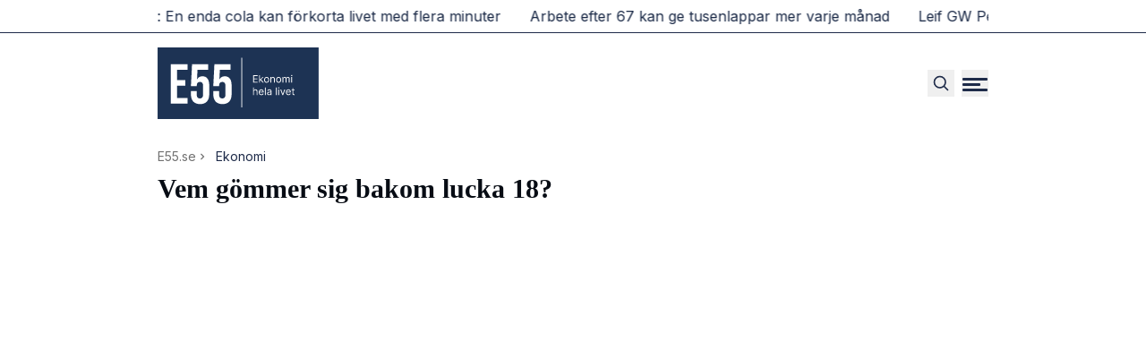

--- FILE ---
content_type: text/html; charset=utf-8
request_url: https://www.e55.se/ekonomi/vem-gommer-sig-bakom-lucka-18-4/
body_size: 15057
content:
<!DOCTYPE html><html lang="sv-SE"><head><meta charSet="utf-8"/><meta name="viewport" content="width=device-width, initial-scale=1.0" class="jsx-1634651791"/><link rel="icon" type="image/png" href="/favicon/favicon-96x96.png" sizes="96x96" class="jsx-1634651791"/><link rel="icon" type="image/svg+xml" href="/favicon/favicon.svg" class="jsx-1634651791"/><link rel="shortcut icon" href="/favicon/favicon.ico" class="jsx-1634651791"/><link rel="apple-touch-icon" sizes="180x180" href="/favicon/apple-touch-icon.png" class="jsx-1634651791"/><meta name="apple-mobile-web-app-title" content="E55" class="jsx-1634651791"/><link rel="manifest" href="/favicon/site.webmanifest" class="jsx-1634651791"/><meta name="msapplication-TileColor" content="#1D3354" class="jsx-1634651791"/><meta name="theme-color" content="#1D3354" class="jsx-1634651791"/><link href="https://www.googletagmanager.com/gtag/js?id=G-CRJP16WHLK" rel="preload" as="script" class="jsx-1634651791"/><link rel="dns-prefetch" href="https://www.googletagmanager.com" class="jsx-1634651791"/><link rel="dns-prefetch" href="https://lwadm.com" class="jsx-1634651791"/><meta name="description" content="E55 är en oberoende nyhetssajt och kunskapsbärare för investerarkollektivet och finansmarknadens aktörer." class="jsx-1634651791"/><style type="text/css">.fresnel-container{margin:0;padding:0;}
@media not all and (min-width:640px) and (max-width:767.98px){.fresnel-at-sm{display:none!important;}}
@media not all and (min-width:768px) and (max-width:1023.98px){.fresnel-at-md{display:none!important;}}
@media not all and (min-width:1024px) and (max-width:1359.98px){.fresnel-at-lg{display:none!important;}}
@media not all and (min-width:1360px) and (max-width:1535.98px){.fresnel-at-xl{display:none!important;}}
@media not all and (min-width:1536px){.fresnel-at-xl2{display:none!important;}}
@media not all and (max-width:767.98px){.fresnel-lessThan-md{display:none!important;}}
@media not all and (max-width:1023.98px){.fresnel-lessThan-lg{display:none!important;}}
@media not all and (max-width:1359.98px){.fresnel-lessThan-xl{display:none!important;}}
@media not all and (max-width:1535.98px){.fresnel-lessThan-xl2{display:none!important;}}
@media not all and (min-width:768px){.fresnel-greaterThan-sm{display:none!important;}}
@media not all and (min-width:1024px){.fresnel-greaterThan-md{display:none!important;}}
@media not all and (min-width:1360px){.fresnel-greaterThan-lg{display:none!important;}}
@media not all and (min-width:1536px){.fresnel-greaterThan-xl{display:none!important;}}
@media not all and (min-width:640px){.fresnel-greaterThanOrEqual-sm{display:none!important;}}
@media not all and (min-width:768px){.fresnel-greaterThanOrEqual-md{display:none!important;}}
@media not all and (min-width:1024px){.fresnel-greaterThanOrEqual-lg{display:none!important;}}
@media not all and (min-width:1360px){.fresnel-greaterThanOrEqual-xl{display:none!important;}}
@media not all and (min-width:1536px){.fresnel-greaterThanOrEqual-xl2{display:none!important;}}
@media not all and (min-width:640px) and (max-width:767.98px){.fresnel-between-sm-md{display:none!important;}}
@media not all and (min-width:640px) and (max-width:1023.98px){.fresnel-between-sm-lg{display:none!important;}}
@media not all and (min-width:640px) and (max-width:1359.98px){.fresnel-between-sm-xl{display:none!important;}}
@media not all and (min-width:640px) and (max-width:1535.98px){.fresnel-between-sm-xl2{display:none!important;}}
@media not all and (min-width:768px) and (max-width:1023.98px){.fresnel-between-md-lg{display:none!important;}}
@media not all and (min-width:768px) and (max-width:1359.98px){.fresnel-between-md-xl{display:none!important;}}
@media not all and (min-width:768px) and (max-width:1535.98px){.fresnel-between-md-xl2{display:none!important;}}
@media not all and (min-width:1024px) and (max-width:1359.98px){.fresnel-between-lg-xl{display:none!important;}}
@media not all and (min-width:1024px) and (max-width:1535.98px){.fresnel-between-lg-xl2{display:none!important;}}
@media not all and (min-width:1360px) and (max-width:1535.98px){.fresnel-between-xl-xl2{display:none!important;}}</style><meta property="article:author" content="e55"/><meta property="article:section" content="ekonomi"/><title>Vem gömmer sig bakom lucka 18? - E55</title><meta name="robots" content="index, follow, max-snippet:-1, max-image-preview:large, max-video-preview:-1"/><link rel="canonical" href="https://www.e55.se/ekonomi/vem-gommer-sig-bakom-lucka-18-4/"/><meta property="og:locale" content="sv_SE"/><meta property="og:type" content="article"/><meta property="og:title" content="Vem gömmer sig bakom lucka 18?"/><meta property="og:description" content="Kan du se vem som gömmer sig som barn bakom dagens lucka? Klicka på bildspelet för rätt svar."/><meta property="og:url" content="https://www.e55.se/ekonomi/vem-gommer-sig-bakom-lucka-18-4/"/><meta property="og:site_name" content="E55"/><meta property="article:publisher" content="https://www.facebook.com/E55.se/"/><meta property="article:published_time" content="2017-12-17T22:15:27+00:00"/><meta property="og:image" content="https://images.e55.se/?width=1200&amp;quality=75&amp;aspect_ratio=2%3A1"/><meta property="og:image:width" content="1200"/><meta property="og:image:height" content="675"/><meta property="og:image:type" content="image/png"/><meta name="author" content="e55"/><meta name="twitter:card" content="summary_large_image"/><meta name="twitter:label1" content="Written by"/><meta name="twitter:data1" content="e55"/><script type="application/ld+json" class="yoast-schema-graph">{"@context":"https://schema.org","@graph":[{"@type":"NewsArticle","@id":"https://www.e55.se/ekonomi/vem-gommer-sig-bakom-lucka-18-4/#article","isPartOf":{"@id":"https://www.e55.se/ekonomi/vem-gommer-sig-bakom-lucka-18-4/"},"author":{"name":"e55","@id":"https://www.e55.se/#/schema/person/916771a9f750be5971461af74c3e5e75"},"headline":"Vem gömmer sig bakom lucka 18?","datePublished":"2017-12-17T22:15:27+00:00","mainEntityOfPage":{"@id":"https://www.e55.se/ekonomi/vem-gommer-sig-bakom-lucka-18-4/"},"wordCount":6,"commentCount":0,"publisher":{"@id":"https://www.e55.se/#organization"},"image":{"@id":"https://www.e55.se/ekonomi/vem-gommer-sig-bakom-lucka-18-4/#primaryimage"},"thumbnailUrl":"","articleSection":["Ekonomi"],"inLanguage":"sv-SE","potentialAction":[{"@type":"CommentAction","name":"Comment","target":["https://www.e55.se/ekonomi/vem-gommer-sig-bakom-lucka-18-4/#respond"]}],"copyrightYear":"2017","copyrightHolder":{"@id":"https://www.e55.se/#organization"}},{"@type":"WebPage","@id":"https://www.e55.se/ekonomi/vem-gommer-sig-bakom-lucka-18-4/","url":"https://www.e55.se/ekonomi/vem-gommer-sig-bakom-lucka-18-4/","name":"Vem gömmer sig bakom lucka 18? - E55","isPartOf":{"@id":"https://www.e55.se/#website"},"primaryImageOfPage":{"@id":"https://www.e55.se/ekonomi/vem-gommer-sig-bakom-lucka-18-4/#primaryimage"},"image":{"@id":"https://www.e55.se/ekonomi/vem-gommer-sig-bakom-lucka-18-4/#primaryimage"},"thumbnailUrl":"","datePublished":"2017-12-17T22:15:27+00:00","breadcrumb":{"@id":"https://www.e55.se/ekonomi/vem-gommer-sig-bakom-lucka-18-4/#breadcrumb"},"inLanguage":"sv-SE","potentialAction":[{"@type":"ReadAction","target":["https://www.e55.se/ekonomi/vem-gommer-sig-bakom-lucka-18-4/"]}]},{"@type":"ImageObject","inLanguage":"sv-SE","@id":"https://www.e55.se/ekonomi/vem-gommer-sig-bakom-lucka-18-4/#primaryimage","url":"","contentUrl":""},{"@type":"BreadcrumbList","@id":"https://www.e55.se/ekonomi/vem-gommer-sig-bakom-lucka-18-4/#breadcrumb","itemListElement":[{"@type":"ListItem","position":1,"name":"Home","item":"https://www.e55.se/"},{"@type":"ListItem","position":2,"name":"Vem gömmer sig bakom lucka 18?"}]},{"@type":"WebSite","@id":"https://www.e55.se/#website","url":"https://www.e55.se/","name":"E55","description":"Ekonomi hela livet","publisher":{"@id":"https://www.e55.se/#organization"},"alternateName":"e55.se","potentialAction":[{"@type":"SearchAction","target":{"@type":"EntryPoint","urlTemplate":"https://www.e55.se/?s={search_term_string}"},"query-input":{"@type":"PropertyValueSpecification","valueRequired":true,"valueName":"search_term_string"}}],"inLanguage":"sv-SE"},{"@type":"Organization","@id":"https://www.e55.se/#organization","name":"E55","alternateName":"e55.se","url":"https://www.e55.se/","logo":{"@type":"ImageObject","inLanguage":"sv-SE","@id":"https://www.e55.se/#/schema/logo/image/","url":"https://www.e55.se/app/uploads/2025/03/E55-512x512-1.png","contentUrl":"https://www.e55.se/app/uploads/2025/03/E55-512x512-1.png","width":512,"height":512,"caption":"E55"},"image":{"@id":"https://www.e55.se/#/schema/logo/image/"},"sameAs":["https://www.facebook.com/E55.se/"],"description":"E55 är en oberoende och kostnadsfri nyhetskanal för dig som vill fördjupa dig inom finans- och näringslivsnyheter."},{"@type":"Person","@id":"https://www.e55.se/#/schema/person/916771a9f750be5971461af74c3e5e75","name":"e55","image":{"@type":"ImageObject","inLanguage":"sv-SE","@id":"https://www.e55.se/#/schema/person/image/","url":"https://secure.gravatar.com/avatar/2fbef92970c5773d49c656b7c9f3d56b9f5b212aef58b7388c45662c1f54a97b?s=96&d=mm&r=g","contentUrl":"https://secure.gravatar.com/avatar/2fbef92970c5773d49c656b7c9f3d56b9f5b212aef58b7388c45662c1f54a97b?s=96&d=mm&r=g","caption":"e55"},"url":"https://www.e55.se/author/e55/"}]}</script><meta name="next-head-count" content="37"/><link rel="preload" href="/_next/static/media/e4af272ccee01ff0-s.p.woff2" as="font" type="font/woff2" crossorigin="anonymous" data-next-font="size-adjust"/><link rel="preload" href="/_next/static/css/8bd9066cb1ec9937.css" as="style"/><link rel="stylesheet" href="/_next/static/css/8bd9066cb1ec9937.css" data-n-g=""/><noscript data-n-css=""></noscript><script defer="" nomodule="" src="/_next/static/chunks/polyfills-42372ed130431b0a.js"></script><script src="https://macro.adnami.io/macro/hosts/adsm.macro.e55.se.js" async="" defer="" data-nscript="beforeInteractive"></script><script src="/_next/static/chunks/webpack-38cee4c0e358b1a3.js" defer="" data-cookieconsent="ignore"></script><script src="/_next/static/chunks/framework-64ad27b21261a9ce.js" defer="" data-cookieconsent="ignore"></script><script src="/_next/static/chunks/main-197dff293b7c75ab.js" defer="" data-cookieconsent="ignore"></script><script src="/_next/static/chunks/pages/_app-da3aaa0c58b9ba51.js" defer="" data-cookieconsent="ignore"></script><script src="/_next/static/chunks/252f366e-85391322a8af1748.js" defer="" data-cookieconsent="ignore"></script><script src="/_next/static/chunks/1bfc9850-126c876c1e283813.js" defer="" data-cookieconsent="ignore"></script><script src="/_next/static/chunks/273-ff1efd0cc95914c4.js" defer="" data-cookieconsent="ignore"></script><script src="/_next/static/chunks/691-4914eeccc878d45d.js" defer="" data-cookieconsent="ignore"></script><script src="/_next/static/chunks/880-f065d1c1f3965b2a.js" defer="" data-cookieconsent="ignore"></script><script src="/_next/static/chunks/641-ca2d011979937144.js" defer="" data-cookieconsent="ignore"></script><script src="/_next/static/chunks/761-228c35f38016ec11.js" defer="" data-cookieconsent="ignore"></script><script src="/_next/static/chunks/884-71e98ca06219fcd9.js" defer="" data-cookieconsent="ignore"></script><script src="/_next/static/chunks/pages/%5B...params%5D-5a2546a8d63690d2.js" defer="" data-cookieconsent="ignore"></script><script src="/_next/static/RnOWi2fIVssXCM2mC7dde/_buildManifest.js" defer="" data-cookieconsent="ignore"></script><script src="/_next/static/RnOWi2fIVssXCM2mC7dde/_ssgManifest.js" defer="" data-cookieconsent="ignore"></script><style id="__jsx-1634651791">html{font-family:'__Inter_516c7b', '__Inter_Fallback_516c7b'}h1,h2,h3,h4,h5,h6{font-family:Georgia,serif;font-weight:700}</style></head><body class="bg-white text-text-primary antialiased"><div id="__next"><noscript class="jsx-1634651791"><iframe
                src="https://www.googletagmanager.com/ns.html?id=GTM-WBNX544"
                height="0"
                width="0"
                style="display:none;visibility:hidden"
              ></iframe></noscript><div class="sticky top-0 z-50"><div class="bg-white border-b border-blue"><div class="container px-4 h-[36px]"></div></div><header class="flex justify-between bg-white"><div class="container flex justify-between items-center p-4 "><div class="flex gap-4"><a class="" href="/"><div class="relative w-[132px] h-[51px] md:w-[180px] lg:h-auto"><img alt="E55" loading="lazy" width="1430" height="633" decoding="async" data-nimg="1" class="" style="color:transparent" src="/_next/static/media/logo.ab73ccd4.svg"/></div></a></div><div class="flex justify-end items-center space-x-2 flex-[0_0_30%]"><div class="fresnel-container fresnel-greaterThanOrEqual-xl "><button class="bg-blue rounded-full text-white block flex items-center justify-center font-bold hover:opacity-80 p-4 h-[25px]">Prenumerera</button></div><button class="w-[30px] h-[30px] relative focus:outline-none text-blue" aria-label="Search"><svg xmlns="http://www.w3.org/2000/svg" fill="none" viewBox="0 0 24 24" stroke-width="2" stroke="currentColor" class="w-5 h-5 absolute transform transition duration-500 ease-in-out left-1/2 top-1/2 -translate-x-1/2 -translate-y-1/2 scale-1"><path stroke-linecap="round" stroke-linejoin="round" d="M21 21l-5.197-5.197m0 0A7.5 7.5 0 105.196 5.196a7.5 7.5 0 0010.607 10.607z"></path></svg><div class="block w-5 absolute left-1/2 top-1/2 transform  -translate-x-1/2 -translate-y-1/2"><span aria-hidden="true" class="block absolute h-0.5 w-5 bg-current transform transition duration-500 ease-in-out scale-0"></span><span aria-hidden="true" class="block absolute h-0.5 w-5 bg-current transform  transition duration-500 ease-in-out scale-0"></span></div></button><button class="w-[30px] h-[30px] relative focus:outline-none text-blue" aria-label="Menu"><div class="block w-7 absolute left-1/2 top-1/2 transform  -translate-x-1/2 -translate-y-1/2"><span aria-hidden="true" class="block absolute h-[3px] w-7 bg-current transform transition duration-500 ease-in-out rounded-lg -translate-y-1.5"></span><span aria-hidden="true" class="block absolute  h-[3px] w-5 bg-current   transform transition duration-500 ease-in-out rounded-lg"></span><span aria-hidden="true" class="block absolute  h-[3px] w-7 bg-current transform  transition duration-500 ease-in-out rounded-lg translate-y-1.5"></span></div></button></div></div></header><div class="fresnel-container fresnel-greaterThanOrEqual-xl "><nav class="bg-white px-4 relative"><div class="container"><div class="flex"><div class="relative dropdown"><a class="flex items-center justify-between font-medium text-blue-dark bg-white p-4 transition-colors hover:bg-gray h-[45px]" href="/nyheter/">Senaste nytt</a><div class="flex-col absolute w-[200px] dropdown-content shadow-xl top-[45px]"><a class="flex items-center justify-between font-medium text-blue-dark bg-white p-4 transition-colors hover:bg-gray h-[45px]" href="/tt-nyhet/">TT</a><a class="flex items-center justify-between font-medium text-blue-dark bg-white p-4 transition-colors hover:bg-gray h-[45px]" href="/kronikor/">Krönikor</a><a class="flex items-center justify-between font-medium text-blue-dark bg-white p-4 transition-colors hover:bg-gray h-[45px]" href="/debatt/">Debatt</a></div></div><div class="relative dropdown"><a class="flex items-center justify-between font-medium text-blue-dark bg-white p-4 transition-colors hover:bg-gray h-[45px]" href="/ekonomi/">Ekonomi</a><div class="flex-col absolute w-[200px] dropdown-content shadow-xl top-[45px]"><a class="flex items-center justify-between font-medium text-blue-dark bg-white p-4 transition-colors hover:bg-gray h-[45px]" href="/ekonomi/arbete/">Arbete</a><a class="flex items-center justify-between font-medium text-blue-dark bg-white p-4 transition-colors hover:bg-gray h-[45px]" href="/ekonomi/spara/">Spara</a><a class="flex items-center justify-between font-medium text-blue-dark bg-white p-4 transition-colors hover:bg-gray h-[45px]" href="/ekonomi/lan/">Lån</a></div></div><a class="flex items-center justify-between font-medium text-blue-dark bg-white p-4 transition-colors hover:bg-gray h-[45px]" href="/varlden/">Världen</a><a class="flex items-center justify-between font-medium text-blue-dark bg-white p-4 transition-colors hover:bg-gray h-[45px]" href="/pension/">Pension</a><div class="relative dropdown"><a class="flex items-center justify-between font-medium text-blue-dark bg-white p-4 transition-colors hover:bg-gray h-[45px]" href="/bostad/">Bostad</a><div class="flex-col absolute w-[200px] dropdown-content shadow-xl top-[45px]"><a class="flex items-center justify-between font-medium text-blue-dark bg-white p-4 transition-colors hover:bg-gray h-[45px]" href="/bostad/fritidshus/">Fritidshus</a></div></div><a class="flex items-center justify-between font-medium text-blue-dark bg-white p-4 transition-colors hover:bg-gray h-[45px]" href="/bil/">Bil</a><a class="flex items-center justify-between font-medium text-blue-dark bg-white p-4 transition-colors hover:bg-gray h-[45px]" href="/e55studio/">E55 Studio</a><a class="flex items-center justify-between font-medium text-blue-dark bg-white p-4 transition-colors hover:bg-gray h-[45px]" href="/resor/">Resor</a><a class="flex items-center justify-between font-medium text-blue-dark bg-white p-4 transition-colors hover:bg-gray h-[45px]" href="/halsa/">Hälsa</a></div></div></nav></div></div><div class="transition ease-in-out duration-300 fixed z-40 w-full top-[var(--header-wrapper-height)] -translate-y-full"></div><aside style="height:calc(100% - var(--header-wrapper-height));top:var(--header-wrapper-height)" class="bg-[#fcf7f2] w-full md:w-[450px] fixed right-0 z-40 transition ease-in-out duration-300 overflow-auto translate-x-full"></aside><div class="fixed z-[999] inset-0 bg-[#28323ee6] p-4 flex items-center justify-center hidden"></div><main><div class="infinite-scroll-component__outerdiv"><div class="infinite-scroll-component " style="height:auto;overflow:inherit;-webkit-overflow-scrolling:touch"><div class=""><div class="container grid grid-cols-1 xl:grid-cols-[980px_auto] gap-8 xl:px-4 xl:py-12"><div><div><div class="container p-4 pb-2 xl:p-0"><div class="flex items-center gap-2 text-text-secondary text-sm flex-wrap mb-2"><a class="" href="/">E55.se</a><div class="flex items-center space-x-2"><svg stroke="currentColor" fill="currentColor" stroke-width="0" viewBox="0 0 24 24" height="1em" width="1em" xmlns="http://www.w3.org/2000/svg"><path fill="none" d="M0 0h24v24H0z"></path><path d="M10 6L8.59 7.41 13.17 12l-4.58 4.59L10 18l6-6z"></path></svg><a class="text-orange" href="/ekonomi/">Ekonomi</a></div></div><h1 class="text-2xl md:text-3xl xl:text-5xl mb-2 xl:mb-4 xl:leading-tight">Vem gömmer sig bakom lucka 18?</h1></div><div class="relative xl:mb-2 aspect-w-2 aspect-h-1"></div><div class="container p-4 pt-2 xl:p-0"><div class="w-full border-b-2 pb-3 mb-4 mt-2 border-beige flex flex-row justify-between"><a class="flex items-center" href="/author/e55/"><div class="flex space-x-4 w-full"><div class="relative flex-shrink-0" style="width:45px;height:45px"><img alt="e55" loading="lazy" decoding="async" data-nimg="fill" class="rounded-full object-cover" style="position:absolute;height:100%;width:100%;left:0;top:0;right:0;bottom:0;color:transparent" src="/_next/static/media/author.8bcaf818.png"/></div><div><span class="font-bold table-caption leading-relaxed font-normal text-sm">e55</span></div></div></a><div class="flex flex-col text-text-secondary text-sm items-end ml-2 leading-relaxed"><span>Uppdaterad: <!-- -->17 dec. 2017</span><span>Publicerad: <!-- -->17 dec. 2017</span></div></div><div class="article-content xl:prose-2xl max-w-none font-bold prose-p:leading-normal"><p>Kan du se vem som gömmer sig som barn bakom dagens lucka? Klicka på bildspelet för rätt svar.</p></div><div class="my-4"><div class="fresnel-container fresnel-greaterThanOrEqual-xl "><div class="flex justify-center"><div><div class="text-xs text-text-secondary">ANNONS</div><div class="flex justify-center" style="min-width:980px;min-height:250px"><div id="e55_pano1_:R9b2qf5m:"></div></div></div></div></div><div class="fresnel-container fresnel-lessThan-xl "><div class="flex justify-center"><div><div class="text-xs text-text-secondary">ANNONS</div><div class="flex justify-center" style="min-width:320px;min-height:320px"><div id="e55_mobil1_:Rab2qf5m:"></div></div></div></div></div></div><div class="grid grid-cols-1 xl:grid-cols-[300px_auto] gap-0 xl:gap-8"><div class="fresnel-container fresnel-greaterThanOrEqual-xl "><div class="flex space-x-4 font-bold text-xs justify-between mb-4"><a target="_blank" rel="noreferrer" class="flex space-x-2 items-center hover:underline" href="https://www.facebook.com/sharer/sharer.php?u=https%3A%2F%2Fwww.e55.se%2Fekonomi%2Fvem-gommer-sig-bakom-lucka-18-4%2F"><span>Facebook</span><div class="bg-[#1f3d7c] text-white rounded-full w-[20px] h-[20px] flex items-center justify-center"><svg stroke="currentColor" fill="currentColor" stroke-width="0" viewBox="0 0 320 512" height="1em" width="1em" xmlns="http://www.w3.org/2000/svg"><path d="M279.14 288l14.22-92.66h-88.91v-60.13c0-25.35 12.42-50.06 52.24-50.06h40.42V6.26S260.43 0 225.36 0c-73.22 0-121.08 44.38-121.08 124.72v70.62H22.89V288h81.39v224h100.17V288z"></path></svg></div></a><a target="_blank" rel="noreferrer" class="flex space-x-2 items-center hover:underline" href="https://twitter.com/intent/tweet?text=https%3A%2F%2Fwww.e55.se%2Fekonomi%2Fvem-gommer-sig-bakom-lucka-18-4%2F"><span>Twitter</span><div class="bg-[#008de4] text-white rounded-full w-[20px] h-[20px] flex items-center justify-center"><svg stroke="currentColor" fill="currentColor" stroke-width="0" viewBox="0 0 512 512" height="1em" width="1em" xmlns="http://www.w3.org/2000/svg"><path d="M459.37 151.716c.325 4.548.325 9.097.325 13.645 0 138.72-105.583 298.558-298.558 298.558-59.452 0-114.68-17.219-161.137-47.106 8.447.974 16.568 1.299 25.34 1.299 49.055 0 94.213-16.568 130.274-44.832-46.132-.975-84.792-31.188-98.112-72.772 6.498.974 12.995 1.624 19.818 1.624 9.421 0 18.843-1.3 27.614-3.573-48.081-9.747-84.143-51.98-84.143-102.985v-1.299c13.969 7.797 30.214 12.67 47.431 13.319-28.264-18.843-46.781-51.005-46.781-87.391 0-19.492 5.197-37.36 14.294-52.954 51.655 63.675 129.3 105.258 216.365 109.807-1.624-7.797-2.599-15.918-2.599-24.04 0-57.828 46.782-104.934 104.934-104.934 30.213 0 57.502 12.67 76.67 33.137 23.715-4.548 46.456-13.32 66.599-25.34-7.798 24.366-24.366 44.833-46.132 57.827 21.117-2.273 41.584-8.122 60.426-16.243-14.292 20.791-32.161 39.308-52.628 54.253z"></path></svg></div></a><a target="_blank" rel="noreferrer" class="flex space-x-2 items-center hover:underline" href="https://www.linkedin.com/sharing/share-offsite/?url=https%3A%2F%2Fwww.e55.se%2Fekonomi%2Fvem-gommer-sig-bakom-lucka-18-4%2F"><span>LinkedIn</span><div class="bg-[#007bb9] text-white rounded-full w-[20px] h-[20px] flex items-center justify-center"><svg stroke="currentColor" fill="currentColor" stroke-width="0" viewBox="0 0 448 512" height="1em" width="1em" xmlns="http://www.w3.org/2000/svg"><path d="M100.28 448H7.4V148.9h92.88zM53.79 108.1C24.09 108.1 0 83.5 0 53.8a53.79 53.79 0 0 1 107.58 0c0 29.7-24.1 54.3-53.79 54.3zM447.9 448h-92.68V302.4c0-34.7-.7-79.2-48.29-79.2-48.29 0-55.69 37.7-55.69 76.7V448h-92.78V148.9h89.08v40.8h1.3c12.4-23.5 42.69-48.3 87.88-48.3 94 0 111.28 61.9 111.28 142.3V448z"></path></svg></div></a></div><div><h4 class="border-t-[3px] border-t-orange py-4 text-xl">Mest läst i kategorin</h4><div class="flex flex-col space-y-4"><div><a class="flex space-x-2" href="/ekonomi/arbete/arbete-efter-67-kan-ge-tusenlappar-mer-varje-manad/"><div class="relative"><img alt="sopgubbar" loading="lazy" width="152" height="152" decoding="async" data-nimg="1" class="object-cover max-w-none w-[76px] h-[76px]" style="color:transparent;background-size:cover;background-position:50% 50%;background-repeat:no-repeat;background-image:url(&quot;data:image/svg+xml,%3Csvg%20xmlns%3D%22http%3A%2F%2Fwww.w3.org%2F2000%2Fsvg%22%20width%3D%2220%22%20height%3D%2220%22%3E%0A%20%20%3Cdefs%3E%0A%20%20%20%20%3ClinearGradient%20id%3D%22g%22%20gradientTransform%3D%22rotate(25)%22%3E%0A%20%20%20%20%20%20%3Cstop%20offset%3D%220%25%22%20stop-color%3D%22%231E2749%22%2F%3E%0A%20%20%20%20%20%20%3Cstop%20offset%3D%22100%25%22%20stop-color%3D%22%23ffffff%22%2F%3E%0A%20%20%20%20%20%20%3CanimateTransform%0A%20%20%20%20%20%20%20%20attributeName%3D%22gradientTransform%22%0A%20%20%20%20%20%20%20%20type%3D%22rotate%22%0A%20%20%20%20%20%20%20%20from%3D%220%200.5%200.5%22%0A%20%20%20%20%20%20%20%20to%3D%22360%200.5%200.5%22%0A%20%20%20%20%20%20%20%20dur%3D%2214s%22%0A%20%20%20%20%20%20%20%20repeatCount%3D%22indefinite%22%2F%3E%0A%20%20%20%20%3C%2FlinearGradient%3E%0A%0A%20%20%20%20%3Cfilter%20id%3D%22r%22%3E%0A%20%20%20%20%20%20%3CfeTurbulence%0A%20%20%20%20%20%20%20%20type%3D%22fractalNoise%22%0A%20%20%20%20%20%20%20%20baseFrequency%3D%22.7%22%0A%20%20%20%20%20%20%20%20numOctaves%3D%222%22%0A%20%20%20%20%20%20%20%20stitchTiles%3D%22noStitch%22%3E%0A%20%20%20%20%20%20%20%20%3Canimate%0A%20%20%20%20%20%20%20%20%20%20attributeName%3D%22baseFrequency%22%0A%20%20%20%20%20%20%20%20%20%20dur%3D%226s%22%0A%20%20%20%20%20%20%20%20%20%20values%3D%22.6%3B.8%3B.6%22%0A%20%20%20%20%20%20%20%20%20%20repeatCount%3D%22indefinite%22%2F%3E%0A%20%20%20%20%20%20%3C%2FfeTurbulence%3E%0A%0A%20%20%20%20%20%20%3CfeDisplacementMap%0A%20%20%20%20%20%20%20%20in%3D%22SourceGraphic%22%0A%20%20%20%20%20%20%20%20scale%3D%2218%22%3E%0A%20%20%20%20%20%20%20%20%3Canimate%0A%20%20%20%20%20%20%20%20%20%20attributeName%3D%22scale%22%0A%20%20%20%20%20%20%20%20%20%20dur%3D%224s%22%0A%20%20%20%20%20%20%20%20%20%20values%3D%2214%3B22%3B14%22%0A%20%20%20%20%20%20%20%20%20%20repeatCount%3D%22indefinite%22%2F%3E%0A%20%20%20%20%20%20%3C%2FfeDisplacementMap%3E%0A%0A%20%20%20%20%20%20%3CfeGaussianBlur%20stdDeviation%3D%223%22%2F%3E%0A%20%20%20%20%3C%2Ffilter%3E%0A%20%20%3C%2Fdefs%3E%0A%0A%20%20%3Crect%0A%20%20%20%20width%3D%22100%25%22%0A%20%20%20%20height%3D%22100%25%22%0A%20%20%20%20fill%3D%22url(%23g)%22%0A%20%20%20%20filter%3D%22url(%23r)%22%2F%3E%0A%3C%2Fsvg%3E%0A&quot;)" srcSet="https://images.e55.se/app/uploads/2026/01/jobb-och-skatt.png?width=256&amp;quality=100 1x, https://images.e55.se/app/uploads/2026/01/jobb-och-skatt.png?width=384&amp;quality=100 2x" src="https://images.e55.se/app/uploads/2026/01/jobb-och-skatt.png?width=384&amp;quality=100"/></div><div class="flex flex-col justify-center"><span class="text-orange text-xs uppercase">Arbete</span><h2 class="line-clamp-2">Arbete efter 67 kan ge tusenlappar mer varje månad</h2><p class="hidden">Att arbeta några år extra kan ge både lägre skatt och högre pension. Det visar en ny rapport från Pensionsmyndigheten. Det lönar sig ofta att fortsätta arbeta i stället för att gå i pension tidigt. Det är huvudbudskapet i Pensionsmyndighetens nya rapport Pension och skatt 2026. Enligt myndigheten innebär dagens skatteregler att lön beskattas lägre …</p><div class="flex text-text-secondary text-sm space-x-1 items-center"><svg stroke="currentColor" fill="currentColor" stroke-width="0" viewBox="0 0 24 24" height="1em" width="1em" xmlns="http://www.w3.org/2000/svg"><path fill="none" d="M0 0h24v24H0z"></path><path d="M19 4h-1V2h-2v2H8V2H6v2H5c-1.11 0-1.99.9-1.99 2L3 20a2 2 0 002 2h14c1.1 0 2-.9 2-2V6c0-1.1-.9-2-2-2zm0 16H5V10h14v10zM9 14H7v-2h2v2zm4 0h-2v-2h2v2zm4 0h-2v-2h2v2zm-8 4H7v-2h2v2zm4 0h-2v-2h2v2zm4 0h-2v-2h2v2z"></path></svg><span>12 jan. 2026</span></div></div></a></div><div><a class="flex space-x-2" href="/ekonomi/leif-gw-perssons-potatisdrom-slutade-i-haveri/"><div class="relative"><img alt="Leif GW Persson" loading="lazy" width="152" height="152" decoding="async" data-nimg="1" class="object-cover max-w-none w-[76px] h-[76px]" style="color:transparent;background-size:cover;background-position:50% 50%;background-repeat:no-repeat;background-image:url(&quot;data:image/svg+xml,%3Csvg%20xmlns%3D%22http%3A%2F%2Fwww.w3.org%2F2000%2Fsvg%22%20width%3D%2220%22%20height%3D%2220%22%3E%0A%20%20%3Cdefs%3E%0A%20%20%20%20%3ClinearGradient%20id%3D%22g%22%20gradientTransform%3D%22rotate(25)%22%3E%0A%20%20%20%20%20%20%3Cstop%20offset%3D%220%25%22%20stop-color%3D%22%231E2749%22%2F%3E%0A%20%20%20%20%20%20%3Cstop%20offset%3D%22100%25%22%20stop-color%3D%22%23ffffff%22%2F%3E%0A%20%20%20%20%20%20%3CanimateTransform%0A%20%20%20%20%20%20%20%20attributeName%3D%22gradientTransform%22%0A%20%20%20%20%20%20%20%20type%3D%22rotate%22%0A%20%20%20%20%20%20%20%20from%3D%220%200.5%200.5%22%0A%20%20%20%20%20%20%20%20to%3D%22360%200.5%200.5%22%0A%20%20%20%20%20%20%20%20dur%3D%2214s%22%0A%20%20%20%20%20%20%20%20repeatCount%3D%22indefinite%22%2F%3E%0A%20%20%20%20%3C%2FlinearGradient%3E%0A%0A%20%20%20%20%3Cfilter%20id%3D%22r%22%3E%0A%20%20%20%20%20%20%3CfeTurbulence%0A%20%20%20%20%20%20%20%20type%3D%22fractalNoise%22%0A%20%20%20%20%20%20%20%20baseFrequency%3D%22.7%22%0A%20%20%20%20%20%20%20%20numOctaves%3D%222%22%0A%20%20%20%20%20%20%20%20stitchTiles%3D%22noStitch%22%3E%0A%20%20%20%20%20%20%20%20%3Canimate%0A%20%20%20%20%20%20%20%20%20%20attributeName%3D%22baseFrequency%22%0A%20%20%20%20%20%20%20%20%20%20dur%3D%226s%22%0A%20%20%20%20%20%20%20%20%20%20values%3D%22.6%3B.8%3B.6%22%0A%20%20%20%20%20%20%20%20%20%20repeatCount%3D%22indefinite%22%2F%3E%0A%20%20%20%20%20%20%3C%2FfeTurbulence%3E%0A%0A%20%20%20%20%20%20%3CfeDisplacementMap%0A%20%20%20%20%20%20%20%20in%3D%22SourceGraphic%22%0A%20%20%20%20%20%20%20%20scale%3D%2218%22%3E%0A%20%20%20%20%20%20%20%20%3Canimate%0A%20%20%20%20%20%20%20%20%20%20attributeName%3D%22scale%22%0A%20%20%20%20%20%20%20%20%20%20dur%3D%224s%22%0A%20%20%20%20%20%20%20%20%20%20values%3D%2214%3B22%3B14%22%0A%20%20%20%20%20%20%20%20%20%20repeatCount%3D%22indefinite%22%2F%3E%0A%20%20%20%20%20%20%3C%2FfeDisplacementMap%3E%0A%0A%20%20%20%20%20%20%3CfeGaussianBlur%20stdDeviation%3D%223%22%2F%3E%0A%20%20%20%20%3C%2Ffilter%3E%0A%20%20%3C%2Fdefs%3E%0A%0A%20%20%3Crect%0A%20%20%20%20width%3D%22100%25%22%0A%20%20%20%20height%3D%22100%25%22%0A%20%20%20%20fill%3D%22url(%23g)%22%0A%20%20%20%20filter%3D%22url(%23r)%22%2F%3E%0A%3C%2Fsvg%3E%0A&quot;)" srcSet="https://images.e55.se/app/uploads/2026/01/gw-persson.png?width=256&amp;quality=100 1x, https://images.e55.se/app/uploads/2026/01/gw-persson.png?width=384&amp;quality=100 2x" src="https://images.e55.se/app/uploads/2026/01/gw-persson.png?width=384&amp;quality=100"/></div><div class="flex flex-col justify-center"><span class="text-orange text-xs uppercase">Ekonomi</span><h2 class="line-clamp-2">Leif GW Perssons potatisdröm slutade i haveri</h2><p class="hidden">Potatisdrycken Dug skulle bli nästa stora svenska export. Nio år senare slutade satsningen i konkurs efter kapitalbrist och interna slitningar. Med stora ambitioner och löften om ett nytt, hållbart alternativ på marknaden gjorde bolaget Veg of Lund entré i livsmedelsbranschen. Nio år senare är resan över. Den 19 december 2025 meddelade styrelsen i DUG Foodtech …</p><div class="flex text-text-secondary text-sm space-x-1 items-center"><svg stroke="currentColor" fill="currentColor" stroke-width="0" viewBox="0 0 24 24" height="1em" width="1em" xmlns="http://www.w3.org/2000/svg"><path fill="none" d="M0 0h24v24H0z"></path><path d="M19 4h-1V2h-2v2H8V2H6v2H5c-1.11 0-1.99.9-1.99 2L3 20a2 2 0 002 2h14c1.1 0 2-.9 2-2V6c0-1.1-.9-2-2-2zm0 16H5V10h14v10zM9 14H7v-2h2v2zm4 0h-2v-2h2v2zm4 0h-2v-2h2v2zm-8 4H7v-2h2v2zm4 0h-2v-2h2v2zm4 0h-2v-2h2v2z"></path></svg><span>12 jan. 2026</span></div></div></a></div><div><a class="flex space-x-2" href="/ekonomi/rekord-for-guldpriset-efter-atalshot-mot-fed/"><div class="relative"><img alt="guld" loading="lazy" width="152" height="152" decoding="async" data-nimg="1" class="object-cover max-w-none w-[76px] h-[76px]" style="color:transparent;background-size:cover;background-position:50% 50%;background-repeat:no-repeat;background-image:url(&quot;data:image/svg+xml,%3Csvg%20xmlns%3D%22http%3A%2F%2Fwww.w3.org%2F2000%2Fsvg%22%20width%3D%2220%22%20height%3D%2220%22%3E%0A%20%20%3Cdefs%3E%0A%20%20%20%20%3ClinearGradient%20id%3D%22g%22%20gradientTransform%3D%22rotate(25)%22%3E%0A%20%20%20%20%20%20%3Cstop%20offset%3D%220%25%22%20stop-color%3D%22%231E2749%22%2F%3E%0A%20%20%20%20%20%20%3Cstop%20offset%3D%22100%25%22%20stop-color%3D%22%23ffffff%22%2F%3E%0A%20%20%20%20%20%20%3CanimateTransform%0A%20%20%20%20%20%20%20%20attributeName%3D%22gradientTransform%22%0A%20%20%20%20%20%20%20%20type%3D%22rotate%22%0A%20%20%20%20%20%20%20%20from%3D%220%200.5%200.5%22%0A%20%20%20%20%20%20%20%20to%3D%22360%200.5%200.5%22%0A%20%20%20%20%20%20%20%20dur%3D%2214s%22%0A%20%20%20%20%20%20%20%20repeatCount%3D%22indefinite%22%2F%3E%0A%20%20%20%20%3C%2FlinearGradient%3E%0A%0A%20%20%20%20%3Cfilter%20id%3D%22r%22%3E%0A%20%20%20%20%20%20%3CfeTurbulence%0A%20%20%20%20%20%20%20%20type%3D%22fractalNoise%22%0A%20%20%20%20%20%20%20%20baseFrequency%3D%22.7%22%0A%20%20%20%20%20%20%20%20numOctaves%3D%222%22%0A%20%20%20%20%20%20%20%20stitchTiles%3D%22noStitch%22%3E%0A%20%20%20%20%20%20%20%20%3Canimate%0A%20%20%20%20%20%20%20%20%20%20attributeName%3D%22baseFrequency%22%0A%20%20%20%20%20%20%20%20%20%20dur%3D%226s%22%0A%20%20%20%20%20%20%20%20%20%20values%3D%22.6%3B.8%3B.6%22%0A%20%20%20%20%20%20%20%20%20%20repeatCount%3D%22indefinite%22%2F%3E%0A%20%20%20%20%20%20%3C%2FfeTurbulence%3E%0A%0A%20%20%20%20%20%20%3CfeDisplacementMap%0A%20%20%20%20%20%20%20%20in%3D%22SourceGraphic%22%0A%20%20%20%20%20%20%20%20scale%3D%2218%22%3E%0A%20%20%20%20%20%20%20%20%3Canimate%0A%20%20%20%20%20%20%20%20%20%20attributeName%3D%22scale%22%0A%20%20%20%20%20%20%20%20%20%20dur%3D%224s%22%0A%20%20%20%20%20%20%20%20%20%20values%3D%2214%3B22%3B14%22%0A%20%20%20%20%20%20%20%20%20%20repeatCount%3D%22indefinite%22%2F%3E%0A%20%20%20%20%20%20%3C%2FfeDisplacementMap%3E%0A%0A%20%20%20%20%20%20%3CfeGaussianBlur%20stdDeviation%3D%223%22%2F%3E%0A%20%20%20%20%3C%2Ffilter%3E%0A%20%20%3C%2Fdefs%3E%0A%0A%20%20%3Crect%0A%20%20%20%20width%3D%22100%25%22%0A%20%20%20%20height%3D%22100%25%22%0A%20%20%20%20fill%3D%22url(%23g)%22%0A%20%20%20%20filter%3D%22url(%23r)%22%2F%3E%0A%3C%2Fsvg%3E%0A&quot;)" srcSet="https://images.e55.se/app/uploads/2025/10/nyguld.jpg?width=256&amp;quality=100 1x, https://images.e55.se/app/uploads/2025/10/nyguld.jpg?width=384&amp;quality=100 2x" src="https://images.e55.se/app/uploads/2025/10/nyguld.jpg?width=384&amp;quality=100"/></div><div class="flex flex-col justify-center"><span class="text-orange text-xs uppercase">Ekonomi</span><h2 class="line-clamp-2">Rekord för guldpriset efter åtalshot mot Fed</h2><p class="hidden">De våldsamma protesterna i Iran sprider också oro på marknaden, vilket ökar efterfrågan bland investerare på vad som upplevs som säkrare placeringar – som ädla metaller. Priserna på guld och silver lyfte till nya rekordnivåer sedan Trumpregeringen hotat USA:s centralbank Federal Reserve (Fed) med åtal. Ökad osäkerhet kring Feds oberoende bidrar. De våldsamma protesterna i …</p><div class="flex text-text-secondary text-sm space-x-1 items-center"><svg stroke="currentColor" fill="currentColor" stroke-width="0" viewBox="0 0 24 24" height="1em" width="1em" xmlns="http://www.w3.org/2000/svg"><path fill="none" d="M0 0h24v24H0z"></path><path d="M19 4h-1V2h-2v2H8V2H6v2H5c-1.11 0-1.99.9-1.99 2L3 20a2 2 0 002 2h14c1.1 0 2-.9 2-2V6c0-1.1-.9-2-2-2zm0 16H5V10h14v10zM9 14H7v-2h2v2zm4 0h-2v-2h2v2zm4 0h-2v-2h2v2zm-8 4H7v-2h2v2zm4 0h-2v-2h2v2zm4 0h-2v-2h2v2z"></path></svg><span>12 jan. 2026</span></div></div></a></div><div><a class="flex space-x-2" href="/ekonomi/sverige-vill-bromsa-det-kontantlosa-samhallet-med-nya-lagar/"><div class="relative"><img alt="Elisabeth Svantesson (M)" loading="lazy" width="152" height="152" decoding="async" data-nimg="1" class="object-cover max-w-none w-[76px] h-[76px]" style="color:transparent;background-size:cover;background-position:50% 50%;background-repeat:no-repeat;background-image:url(&quot;data:image/svg+xml,%3Csvg%20xmlns%3D%22http%3A%2F%2Fwww.w3.org%2F2000%2Fsvg%22%20width%3D%2220%22%20height%3D%2220%22%3E%0A%20%20%3Cdefs%3E%0A%20%20%20%20%3ClinearGradient%20id%3D%22g%22%20gradientTransform%3D%22rotate(25)%22%3E%0A%20%20%20%20%20%20%3Cstop%20offset%3D%220%25%22%20stop-color%3D%22%231E2749%22%2F%3E%0A%20%20%20%20%20%20%3Cstop%20offset%3D%22100%25%22%20stop-color%3D%22%23ffffff%22%2F%3E%0A%20%20%20%20%20%20%3CanimateTransform%0A%20%20%20%20%20%20%20%20attributeName%3D%22gradientTransform%22%0A%20%20%20%20%20%20%20%20type%3D%22rotate%22%0A%20%20%20%20%20%20%20%20from%3D%220%200.5%200.5%22%0A%20%20%20%20%20%20%20%20to%3D%22360%200.5%200.5%22%0A%20%20%20%20%20%20%20%20dur%3D%2214s%22%0A%20%20%20%20%20%20%20%20repeatCount%3D%22indefinite%22%2F%3E%0A%20%20%20%20%3C%2FlinearGradient%3E%0A%0A%20%20%20%20%3Cfilter%20id%3D%22r%22%3E%0A%20%20%20%20%20%20%3CfeTurbulence%0A%20%20%20%20%20%20%20%20type%3D%22fractalNoise%22%0A%20%20%20%20%20%20%20%20baseFrequency%3D%22.7%22%0A%20%20%20%20%20%20%20%20numOctaves%3D%222%22%0A%20%20%20%20%20%20%20%20stitchTiles%3D%22noStitch%22%3E%0A%20%20%20%20%20%20%20%20%3Canimate%0A%20%20%20%20%20%20%20%20%20%20attributeName%3D%22baseFrequency%22%0A%20%20%20%20%20%20%20%20%20%20dur%3D%226s%22%0A%20%20%20%20%20%20%20%20%20%20values%3D%22.6%3B.8%3B.6%22%0A%20%20%20%20%20%20%20%20%20%20repeatCount%3D%22indefinite%22%2F%3E%0A%20%20%20%20%20%20%3C%2FfeTurbulence%3E%0A%0A%20%20%20%20%20%20%3CfeDisplacementMap%0A%20%20%20%20%20%20%20%20in%3D%22SourceGraphic%22%0A%20%20%20%20%20%20%20%20scale%3D%2218%22%3E%0A%20%20%20%20%20%20%20%20%3Canimate%0A%20%20%20%20%20%20%20%20%20%20attributeName%3D%22scale%22%0A%20%20%20%20%20%20%20%20%20%20dur%3D%224s%22%0A%20%20%20%20%20%20%20%20%20%20values%3D%2214%3B22%3B14%22%0A%20%20%20%20%20%20%20%20%20%20repeatCount%3D%22indefinite%22%2F%3E%0A%20%20%20%20%20%20%3C%2FfeDisplacementMap%3E%0A%0A%20%20%20%20%20%20%3CfeGaussianBlur%20stdDeviation%3D%223%22%2F%3E%0A%20%20%20%20%3C%2Ffilter%3E%0A%20%20%3C%2Fdefs%3E%0A%0A%20%20%3Crect%0A%20%20%20%20width%3D%22100%25%22%0A%20%20%20%20height%3D%22100%25%22%0A%20%20%20%20fill%3D%22url(%23g)%22%0A%20%20%20%20filter%3D%22url(%23r)%22%2F%3E%0A%3C%2Fsvg%3E%0A&quot;)" srcSet="https://images.e55.se/app/uploads/2026/01/kontanter.png?width=256&amp;quality=100 1x, https://images.e55.se/app/uploads/2026/01/kontanter.png?width=384&amp;quality=100 2x" src="https://images.e55.se/app/uploads/2026/01/kontanter.png?width=384&amp;quality=100"/></div><div class="flex flex-col justify-center"><span class="text-orange text-xs uppercase">Ekonomi</span><h2 class="line-clamp-2">Sverige vill bromsa det kontantlösa samhället med nya lagar</h2><p class="hidden">Trots att få betalar kontant vill en majoritet behålla kontanterna. Nu förbereds två nya lagar som kan börja gälla 2026. Sverige är ett av de länder i världen där kontanter används minst. I dag sker omkring nio av tio köp med kort eller Swish. Samtidigt anser 83 procent av befolkningen att det är viktigt att …</p><div class="flex text-text-secondary text-sm space-x-1 items-center"><svg stroke="currentColor" fill="currentColor" stroke-width="0" viewBox="0 0 24 24" height="1em" width="1em" xmlns="http://www.w3.org/2000/svg"><path fill="none" d="M0 0h24v24H0z"></path><path d="M19 4h-1V2h-2v2H8V2H6v2H5c-1.11 0-1.99.9-1.99 2L3 20a2 2 0 002 2h14c1.1 0 2-.9 2-2V6c0-1.1-.9-2-2-2zm0 16H5V10h14v10zM9 14H7v-2h2v2zm4 0h-2v-2h2v2zm4 0h-2v-2h2v2zm-8 4H7v-2h2v2zm4 0h-2v-2h2v2zm4 0h-2v-2h2v2z"></path></svg><span>12 jan. 2026</span></div></div></a></div><div><a class="flex space-x-2" href="/ekonomi/snosmockan-lyfter-pressad-sporthandel/"><div class="relative"><img alt="Skidor och vinterkläder går åt i och med att hela landet nu är snötäckt." loading="lazy" width="152" height="152" decoding="async" data-nimg="1" class="object-cover max-w-none w-[76px] h-[76px]" style="color:transparent;background-size:cover;background-position:50% 50%;background-repeat:no-repeat;background-image:url(&quot;data:image/svg+xml,%3Csvg%20xmlns%3D%22http%3A%2F%2Fwww.w3.org%2F2000%2Fsvg%22%20width%3D%2220%22%20height%3D%2220%22%3E%0A%20%20%3Cdefs%3E%0A%20%20%20%20%3ClinearGradient%20id%3D%22g%22%20gradientTransform%3D%22rotate(25)%22%3E%0A%20%20%20%20%20%20%3Cstop%20offset%3D%220%25%22%20stop-color%3D%22%231E2749%22%2F%3E%0A%20%20%20%20%20%20%3Cstop%20offset%3D%22100%25%22%20stop-color%3D%22%23ffffff%22%2F%3E%0A%20%20%20%20%20%20%3CanimateTransform%0A%20%20%20%20%20%20%20%20attributeName%3D%22gradientTransform%22%0A%20%20%20%20%20%20%20%20type%3D%22rotate%22%0A%20%20%20%20%20%20%20%20from%3D%220%200.5%200.5%22%0A%20%20%20%20%20%20%20%20to%3D%22360%200.5%200.5%22%0A%20%20%20%20%20%20%20%20dur%3D%2214s%22%0A%20%20%20%20%20%20%20%20repeatCount%3D%22indefinite%22%2F%3E%0A%20%20%20%20%3C%2FlinearGradient%3E%0A%0A%20%20%20%20%3Cfilter%20id%3D%22r%22%3E%0A%20%20%20%20%20%20%3CfeTurbulence%0A%20%20%20%20%20%20%20%20type%3D%22fractalNoise%22%0A%20%20%20%20%20%20%20%20baseFrequency%3D%22.7%22%0A%20%20%20%20%20%20%20%20numOctaves%3D%222%22%0A%20%20%20%20%20%20%20%20stitchTiles%3D%22noStitch%22%3E%0A%20%20%20%20%20%20%20%20%3Canimate%0A%20%20%20%20%20%20%20%20%20%20attributeName%3D%22baseFrequency%22%0A%20%20%20%20%20%20%20%20%20%20dur%3D%226s%22%0A%20%20%20%20%20%20%20%20%20%20values%3D%22.6%3B.8%3B.6%22%0A%20%20%20%20%20%20%20%20%20%20repeatCount%3D%22indefinite%22%2F%3E%0A%20%20%20%20%20%20%3C%2FfeTurbulence%3E%0A%0A%20%20%20%20%20%20%3CfeDisplacementMap%0A%20%20%20%20%20%20%20%20in%3D%22SourceGraphic%22%0A%20%20%20%20%20%20%20%20scale%3D%2218%22%3E%0A%20%20%20%20%20%20%20%20%3Canimate%0A%20%20%20%20%20%20%20%20%20%20attributeName%3D%22scale%22%0A%20%20%20%20%20%20%20%20%20%20dur%3D%224s%22%0A%20%20%20%20%20%20%20%20%20%20values%3D%2214%3B22%3B14%22%0A%20%20%20%20%20%20%20%20%20%20repeatCount%3D%22indefinite%22%2F%3E%0A%20%20%20%20%20%20%3C%2FfeDisplacementMap%3E%0A%0A%20%20%20%20%20%20%3CfeGaussianBlur%20stdDeviation%3D%223%22%2F%3E%0A%20%20%20%20%3C%2Ffilter%3E%0A%20%20%3C%2Fdefs%3E%0A%0A%20%20%3Crect%0A%20%20%20%20width%3D%22100%25%22%0A%20%20%20%20height%3D%22100%25%22%0A%20%20%20%20fill%3D%22url(%23g)%22%0A%20%20%20%20filter%3D%22url(%23r)%22%2F%3E%0A%3C%2Fsvg%3E%0A&quot;)" srcSet="https://images.e55.se/app/uploads/2026/01/skidor-och-vinterklader-gar-at-i-och-med-scaled.jpg?width=256&amp;quality=100 1x, https://images.e55.se/app/uploads/2026/01/skidor-och-vinterklader-gar-at-i-och-med-scaled.jpg?width=384&amp;quality=100 2x" src="https://images.e55.se/app/uploads/2026/01/skidor-och-vinterklader-gar-at-i-och-med-scaled.jpg?width=384&amp;quality=100"/></div><div class="flex flex-col justify-center"><span class="text-orange text-xs uppercase">Ekonomi</span><h2 class="line-clamp-2">Snösmockan lyfter pressad sporthandel</h2><p class="hidden">Snö och kyla ger en tydlig effekt på försäljningen enligt de kontakter Jonas Linder har haft med organisationens medlemmar. Sportbutikerna jublar åt väderomslaget och snön som nu täcker hela landet. Det blir ett helt annat tryck i sporthandeln, säger Jonas Linder, vd för branschorganisationen Sportforum. Snö och kyla ger en tydlig effekt på försäljningen enligt …</p><div class="flex text-text-secondary text-sm space-x-1 items-center"><svg stroke="currentColor" fill="currentColor" stroke-width="0" viewBox="0 0 24 24" height="1em" width="1em" xmlns="http://www.w3.org/2000/svg"><path fill="none" d="M0 0h24v24H0z"></path><path d="M19 4h-1V2h-2v2H8V2H6v2H5c-1.11 0-1.99.9-1.99 2L3 20a2 2 0 002 2h14c1.1 0 2-.9 2-2V6c0-1.1-.9-2-2-2zm0 16H5V10h14v10zM9 14H7v-2h2v2zm4 0h-2v-2h2v2zm4 0h-2v-2h2v2zm-8 4H7v-2h2v2zm4 0h-2v-2h2v2zm4 0h-2v-2h2v2z"></path></svg><span>11 jan. 2026</span></div></div></a></div></div></div></div><div><div class="article-content prose max-w-none prose-p:leading-normal prose-headings:m-0 prose-headings:mb-2 prose-h2:text-xl prose-h3:text-lg prose-h4:text-base"></div><div class="flex mb-2 mt-5"><span class="italic mr-5">Läs mer från E55 - vårt nyhetsbrev är kostnadsfritt:</span><button class="bg-blue rounded-full text-white block flex items-center justify-center font-bold hover:opacity-80 p-4 h-[25px] self-center">Prenumerera</button></div></div></div><div class="my-4"></div><div class="grid grid-cols-1 xl:grid-cols-[300px_auto] gap-0 xl:gap-8"><div></div><div><div class="fresnel-container fresnel-lessThan-xl "><div class="flex space-x-4 mb-8 border-t-2 pt-6 border-beige"><div class="relative flex-shrink-0" style="width:60px;height:60px"><img alt="e55" loading="lazy" decoding="async" data-nimg="fill" class="rounded-full object-cover" style="position:absolute;height:100%;width:100%;left:0;top:0;right:0;bottom:0;color:transparent" src="/_next/static/media/author.8bcaf818.png"/></div><div><a class="font-bold hover:underline" href="/author/e55/">e55</a><p></p></div></div></div><div class="fresnel-container fresnel-greaterThanOrEqual-xl "><div class="flex space-x-4 space-x-8 mb-8 border-t-2 pt-8 border-beige"><div class="relative flex-shrink-0" style="width:120px;height:120px"><img alt="e55" loading="lazy" decoding="async" data-nimg="fill" class="rounded-full object-cover" style="position:absolute;height:100%;width:100%;left:0;top:0;right:0;bottom:0;color:transparent" src="/_next/static/media/author.8bcaf818.png"/></div><div><a class="font-bold hover:underline" href="/author/e55/">e55</a><p></p></div></div></div></div></div><div class="mb-4"><div class="fresnel-container fresnel-greaterThanOrEqual-xl "><div class="flex justify-center"><div><div class="text-xs text-text-secondary">ANNONS</div><div class="flex justify-center" style="min-width:980px;min-height:250px"><div id="e55_pano2_:R9h2qf5m:"></div></div></div></div></div></div></div></div></div><div class="fresnel-container fresnel-greaterThanOrEqual-xl flex flex-col space-y-8"><div class="flex justify-center"><div><div class="text-xs text-text-secondary">ANNONS</div><div class="flex justify-center" style="min-width:300px;min-height:610px"><div id="e55_tws1_:R2cqf5m:"></div></div></div></div><div><h4 class="border-t-[3px] border-t-orange py-4 text-xl">Senaste nytt</h4><div class="flex flex-col space-y-4"><div><a class="flex space-x-2" href="/halsa/forskare-varnar-en-enda-cola-kan-forkorta-livet-med-flera-minuter/"><div class="relative"><img alt="Cola" loading="lazy" width="152" height="152" decoding="async" data-nimg="1" class="object-cover max-w-none w-[76px] h-[76px]" style="color:transparent;background-size:cover;background-position:50% 50%;background-repeat:no-repeat;background-image:url(&quot;data:image/svg+xml,%3Csvg%20xmlns%3D%22http%3A%2F%2Fwww.w3.org%2F2000%2Fsvg%22%20width%3D%2220%22%20height%3D%2220%22%3E%0A%20%20%3Cdefs%3E%0A%20%20%20%20%3ClinearGradient%20id%3D%22g%22%20gradientTransform%3D%22rotate(25)%22%3E%0A%20%20%20%20%20%20%3Cstop%20offset%3D%220%25%22%20stop-color%3D%22%231E2749%22%2F%3E%0A%20%20%20%20%20%20%3Cstop%20offset%3D%22100%25%22%20stop-color%3D%22%23ffffff%22%2F%3E%0A%20%20%20%20%20%20%3CanimateTransform%0A%20%20%20%20%20%20%20%20attributeName%3D%22gradientTransform%22%0A%20%20%20%20%20%20%20%20type%3D%22rotate%22%0A%20%20%20%20%20%20%20%20from%3D%220%200.5%200.5%22%0A%20%20%20%20%20%20%20%20to%3D%22360%200.5%200.5%22%0A%20%20%20%20%20%20%20%20dur%3D%2214s%22%0A%20%20%20%20%20%20%20%20repeatCount%3D%22indefinite%22%2F%3E%0A%20%20%20%20%3C%2FlinearGradient%3E%0A%0A%20%20%20%20%3Cfilter%20id%3D%22r%22%3E%0A%20%20%20%20%20%20%3CfeTurbulence%0A%20%20%20%20%20%20%20%20type%3D%22fractalNoise%22%0A%20%20%20%20%20%20%20%20baseFrequency%3D%22.7%22%0A%20%20%20%20%20%20%20%20numOctaves%3D%222%22%0A%20%20%20%20%20%20%20%20stitchTiles%3D%22noStitch%22%3E%0A%20%20%20%20%20%20%20%20%3Canimate%0A%20%20%20%20%20%20%20%20%20%20attributeName%3D%22baseFrequency%22%0A%20%20%20%20%20%20%20%20%20%20dur%3D%226s%22%0A%20%20%20%20%20%20%20%20%20%20values%3D%22.6%3B.8%3B.6%22%0A%20%20%20%20%20%20%20%20%20%20repeatCount%3D%22indefinite%22%2F%3E%0A%20%20%20%20%20%20%3C%2FfeTurbulence%3E%0A%0A%20%20%20%20%20%20%3CfeDisplacementMap%0A%20%20%20%20%20%20%20%20in%3D%22SourceGraphic%22%0A%20%20%20%20%20%20%20%20scale%3D%2218%22%3E%0A%20%20%20%20%20%20%20%20%3Canimate%0A%20%20%20%20%20%20%20%20%20%20attributeName%3D%22scale%22%0A%20%20%20%20%20%20%20%20%20%20dur%3D%224s%22%0A%20%20%20%20%20%20%20%20%20%20values%3D%2214%3B22%3B14%22%0A%20%20%20%20%20%20%20%20%20%20repeatCount%3D%22indefinite%22%2F%3E%0A%20%20%20%20%20%20%3C%2FfeDisplacementMap%3E%0A%0A%20%20%20%20%20%20%3CfeGaussianBlur%20stdDeviation%3D%223%22%2F%3E%0A%20%20%20%20%3C%2Ffilter%3E%0A%20%20%3C%2Fdefs%3E%0A%0A%20%20%3Crect%0A%20%20%20%20width%3D%22100%25%22%0A%20%20%20%20height%3D%22100%25%22%0A%20%20%20%20fill%3D%22url(%23g)%22%0A%20%20%20%20filter%3D%22url(%23r)%22%2F%3E%0A%3C%2Fsvg%3E%0A&quot;)" srcSet="https://images.e55.se/app/uploads/2026/01/openai-slapper-microsoft-tecknar-miljard-24.png?width=256&amp;quality=100 1x, https://images.e55.se/app/uploads/2026/01/openai-slapper-microsoft-tecknar-miljard-24.png?width=384&amp;quality=100 2x" src="https://images.e55.se/app/uploads/2026/01/openai-slapper-microsoft-tecknar-miljard-24.png?width=384&amp;quality=100"/></div><div class="flex flex-col justify-center"><span class="text-orange text-xs uppercase">Hälsa</span><h2 class="line-clamp-2">Forskare varnar: En enda cola kan förkorta livet med flera minuter</h2><p class="hidden"></p><div class="flex text-text-secondary text-sm space-x-1 items-center"><svg stroke="currentColor" fill="currentColor" stroke-width="0" viewBox="0 0 24 24" height="1em" width="1em" xmlns="http://www.w3.org/2000/svg"><path fill="none" d="M0 0h24v24H0z"></path><path d="M19 4h-1V2h-2v2H8V2H6v2H5c-1.11 0-1.99.9-1.99 2L3 20a2 2 0 002 2h14c1.1 0 2-.9 2-2V6c0-1.1-.9-2-2-2zm0 16H5V10h14v10zM9 14H7v-2h2v2zm4 0h-2v-2h2v2zm4 0h-2v-2h2v2zm-8 4H7v-2h2v2zm4 0h-2v-2h2v2zm4 0h-2v-2h2v2z"></path></svg><span>12 jan. 2026</span></div></div></a></div><div><a class="flex space-x-2" href="/ekonomi/arbete/arbete-efter-67-kan-ge-tusenlappar-mer-varje-manad/"><div class="relative"><img alt="sopgubbar" loading="lazy" width="152" height="152" decoding="async" data-nimg="1" class="object-cover max-w-none w-[76px] h-[76px]" style="color:transparent;background-size:cover;background-position:50% 50%;background-repeat:no-repeat;background-image:url(&quot;data:image/svg+xml,%3Csvg%20xmlns%3D%22http%3A%2F%2Fwww.w3.org%2F2000%2Fsvg%22%20width%3D%2220%22%20height%3D%2220%22%3E%0A%20%20%3Cdefs%3E%0A%20%20%20%20%3ClinearGradient%20id%3D%22g%22%20gradientTransform%3D%22rotate(25)%22%3E%0A%20%20%20%20%20%20%3Cstop%20offset%3D%220%25%22%20stop-color%3D%22%231E2749%22%2F%3E%0A%20%20%20%20%20%20%3Cstop%20offset%3D%22100%25%22%20stop-color%3D%22%23ffffff%22%2F%3E%0A%20%20%20%20%20%20%3CanimateTransform%0A%20%20%20%20%20%20%20%20attributeName%3D%22gradientTransform%22%0A%20%20%20%20%20%20%20%20type%3D%22rotate%22%0A%20%20%20%20%20%20%20%20from%3D%220%200.5%200.5%22%0A%20%20%20%20%20%20%20%20to%3D%22360%200.5%200.5%22%0A%20%20%20%20%20%20%20%20dur%3D%2214s%22%0A%20%20%20%20%20%20%20%20repeatCount%3D%22indefinite%22%2F%3E%0A%20%20%20%20%3C%2FlinearGradient%3E%0A%0A%20%20%20%20%3Cfilter%20id%3D%22r%22%3E%0A%20%20%20%20%20%20%3CfeTurbulence%0A%20%20%20%20%20%20%20%20type%3D%22fractalNoise%22%0A%20%20%20%20%20%20%20%20baseFrequency%3D%22.7%22%0A%20%20%20%20%20%20%20%20numOctaves%3D%222%22%0A%20%20%20%20%20%20%20%20stitchTiles%3D%22noStitch%22%3E%0A%20%20%20%20%20%20%20%20%3Canimate%0A%20%20%20%20%20%20%20%20%20%20attributeName%3D%22baseFrequency%22%0A%20%20%20%20%20%20%20%20%20%20dur%3D%226s%22%0A%20%20%20%20%20%20%20%20%20%20values%3D%22.6%3B.8%3B.6%22%0A%20%20%20%20%20%20%20%20%20%20repeatCount%3D%22indefinite%22%2F%3E%0A%20%20%20%20%20%20%3C%2FfeTurbulence%3E%0A%0A%20%20%20%20%20%20%3CfeDisplacementMap%0A%20%20%20%20%20%20%20%20in%3D%22SourceGraphic%22%0A%20%20%20%20%20%20%20%20scale%3D%2218%22%3E%0A%20%20%20%20%20%20%20%20%3Canimate%0A%20%20%20%20%20%20%20%20%20%20attributeName%3D%22scale%22%0A%20%20%20%20%20%20%20%20%20%20dur%3D%224s%22%0A%20%20%20%20%20%20%20%20%20%20values%3D%2214%3B22%3B14%22%0A%20%20%20%20%20%20%20%20%20%20repeatCount%3D%22indefinite%22%2F%3E%0A%20%20%20%20%20%20%3C%2FfeDisplacementMap%3E%0A%0A%20%20%20%20%20%20%3CfeGaussianBlur%20stdDeviation%3D%223%22%2F%3E%0A%20%20%20%20%3C%2Ffilter%3E%0A%20%20%3C%2Fdefs%3E%0A%0A%20%20%3Crect%0A%20%20%20%20width%3D%22100%25%22%0A%20%20%20%20height%3D%22100%25%22%0A%20%20%20%20fill%3D%22url(%23g)%22%0A%20%20%20%20filter%3D%22url(%23r)%22%2F%3E%0A%3C%2Fsvg%3E%0A&quot;)" srcSet="https://images.e55.se/app/uploads/2026/01/jobb-och-skatt.png?width=256&amp;quality=100 1x, https://images.e55.se/app/uploads/2026/01/jobb-och-skatt.png?width=384&amp;quality=100 2x" src="https://images.e55.se/app/uploads/2026/01/jobb-och-skatt.png?width=384&amp;quality=100"/></div><div class="flex flex-col justify-center"><span class="text-orange text-xs uppercase">Arbete</span><h2 class="line-clamp-2">Arbete efter 67 kan ge tusenlappar mer varje månad</h2><p class="hidden"></p><div class="flex text-text-secondary text-sm space-x-1 items-center"><svg stroke="currentColor" fill="currentColor" stroke-width="0" viewBox="0 0 24 24" height="1em" width="1em" xmlns="http://www.w3.org/2000/svg"><path fill="none" d="M0 0h24v24H0z"></path><path d="M19 4h-1V2h-2v2H8V2H6v2H5c-1.11 0-1.99.9-1.99 2L3 20a2 2 0 002 2h14c1.1 0 2-.9 2-2V6c0-1.1-.9-2-2-2zm0 16H5V10h14v10zM9 14H7v-2h2v2zm4 0h-2v-2h2v2zm4 0h-2v-2h2v2zm-8 4H7v-2h2v2zm4 0h-2v-2h2v2zm4 0h-2v-2h2v2z"></path></svg><span>12 jan. 2026</span></div></div></a></div><div><a class="flex space-x-2" href="/ekonomi/leif-gw-perssons-potatisdrom-slutade-i-haveri/"><div class="relative"><img alt="Leif GW Persson" loading="lazy" width="152" height="152" decoding="async" data-nimg="1" class="object-cover max-w-none w-[76px] h-[76px]" style="color:transparent;background-size:cover;background-position:50% 50%;background-repeat:no-repeat;background-image:url(&quot;data:image/svg+xml,%3Csvg%20xmlns%3D%22http%3A%2F%2Fwww.w3.org%2F2000%2Fsvg%22%20width%3D%2220%22%20height%3D%2220%22%3E%0A%20%20%3Cdefs%3E%0A%20%20%20%20%3ClinearGradient%20id%3D%22g%22%20gradientTransform%3D%22rotate(25)%22%3E%0A%20%20%20%20%20%20%3Cstop%20offset%3D%220%25%22%20stop-color%3D%22%231E2749%22%2F%3E%0A%20%20%20%20%20%20%3Cstop%20offset%3D%22100%25%22%20stop-color%3D%22%23ffffff%22%2F%3E%0A%20%20%20%20%20%20%3CanimateTransform%0A%20%20%20%20%20%20%20%20attributeName%3D%22gradientTransform%22%0A%20%20%20%20%20%20%20%20type%3D%22rotate%22%0A%20%20%20%20%20%20%20%20from%3D%220%200.5%200.5%22%0A%20%20%20%20%20%20%20%20to%3D%22360%200.5%200.5%22%0A%20%20%20%20%20%20%20%20dur%3D%2214s%22%0A%20%20%20%20%20%20%20%20repeatCount%3D%22indefinite%22%2F%3E%0A%20%20%20%20%3C%2FlinearGradient%3E%0A%0A%20%20%20%20%3Cfilter%20id%3D%22r%22%3E%0A%20%20%20%20%20%20%3CfeTurbulence%0A%20%20%20%20%20%20%20%20type%3D%22fractalNoise%22%0A%20%20%20%20%20%20%20%20baseFrequency%3D%22.7%22%0A%20%20%20%20%20%20%20%20numOctaves%3D%222%22%0A%20%20%20%20%20%20%20%20stitchTiles%3D%22noStitch%22%3E%0A%20%20%20%20%20%20%20%20%3Canimate%0A%20%20%20%20%20%20%20%20%20%20attributeName%3D%22baseFrequency%22%0A%20%20%20%20%20%20%20%20%20%20dur%3D%226s%22%0A%20%20%20%20%20%20%20%20%20%20values%3D%22.6%3B.8%3B.6%22%0A%20%20%20%20%20%20%20%20%20%20repeatCount%3D%22indefinite%22%2F%3E%0A%20%20%20%20%20%20%3C%2FfeTurbulence%3E%0A%0A%20%20%20%20%20%20%3CfeDisplacementMap%0A%20%20%20%20%20%20%20%20in%3D%22SourceGraphic%22%0A%20%20%20%20%20%20%20%20scale%3D%2218%22%3E%0A%20%20%20%20%20%20%20%20%3Canimate%0A%20%20%20%20%20%20%20%20%20%20attributeName%3D%22scale%22%0A%20%20%20%20%20%20%20%20%20%20dur%3D%224s%22%0A%20%20%20%20%20%20%20%20%20%20values%3D%2214%3B22%3B14%22%0A%20%20%20%20%20%20%20%20%20%20repeatCount%3D%22indefinite%22%2F%3E%0A%20%20%20%20%20%20%3C%2FfeDisplacementMap%3E%0A%0A%20%20%20%20%20%20%3CfeGaussianBlur%20stdDeviation%3D%223%22%2F%3E%0A%20%20%20%20%3C%2Ffilter%3E%0A%20%20%3C%2Fdefs%3E%0A%0A%20%20%3Crect%0A%20%20%20%20width%3D%22100%25%22%0A%20%20%20%20height%3D%22100%25%22%0A%20%20%20%20fill%3D%22url(%23g)%22%0A%20%20%20%20filter%3D%22url(%23r)%22%2F%3E%0A%3C%2Fsvg%3E%0A&quot;)" srcSet="https://images.e55.se/app/uploads/2026/01/gw-persson.png?width=256&amp;quality=100 1x, https://images.e55.se/app/uploads/2026/01/gw-persson.png?width=384&amp;quality=100 2x" src="https://images.e55.se/app/uploads/2026/01/gw-persson.png?width=384&amp;quality=100"/></div><div class="flex flex-col justify-center"><span class="text-orange text-xs uppercase">Ekonomi</span><h2 class="line-clamp-2">Leif GW Perssons potatisdröm slutade i haveri</h2><p class="hidden"></p><div class="flex text-text-secondary text-sm space-x-1 items-center"><svg stroke="currentColor" fill="currentColor" stroke-width="0" viewBox="0 0 24 24" height="1em" width="1em" xmlns="http://www.w3.org/2000/svg"><path fill="none" d="M0 0h24v24H0z"></path><path d="M19 4h-1V2h-2v2H8V2H6v2H5c-1.11 0-1.99.9-1.99 2L3 20a2 2 0 002 2h14c1.1 0 2-.9 2-2V6c0-1.1-.9-2-2-2zm0 16H5V10h14v10zM9 14H7v-2h2v2zm4 0h-2v-2h2v2zm4 0h-2v-2h2v2zm-8 4H7v-2h2v2zm4 0h-2v-2h2v2zm4 0h-2v-2h2v2z"></path></svg><span>12 jan. 2026</span></div></div></a></div><div><a class="flex space-x-2" href="/varlden/hur-kan-eu-och-nato-stoppa-trump-fran-att-ta-over-gronland/"><div class="relative"><img alt="USA:s president Donald Trump, han och hans administration har flera gånger sagt att de behöver ta kontroll över Grönland." loading="lazy" width="152" height="152" decoding="async" data-nimg="1" class="object-cover max-w-none w-[76px] h-[76px]" style="color:transparent;background-size:cover;background-position:50% 50%;background-repeat:no-repeat;background-image:url(&quot;data:image/svg+xml,%3Csvg%20xmlns%3D%22http%3A%2F%2Fwww.w3.org%2F2000%2Fsvg%22%20width%3D%2220%22%20height%3D%2220%22%3E%0A%20%20%3Cdefs%3E%0A%20%20%20%20%3ClinearGradient%20id%3D%22g%22%20gradientTransform%3D%22rotate(25)%22%3E%0A%20%20%20%20%20%20%3Cstop%20offset%3D%220%25%22%20stop-color%3D%22%231E2749%22%2F%3E%0A%20%20%20%20%20%20%3Cstop%20offset%3D%22100%25%22%20stop-color%3D%22%23ffffff%22%2F%3E%0A%20%20%20%20%20%20%3CanimateTransform%0A%20%20%20%20%20%20%20%20attributeName%3D%22gradientTransform%22%0A%20%20%20%20%20%20%20%20type%3D%22rotate%22%0A%20%20%20%20%20%20%20%20from%3D%220%200.5%200.5%22%0A%20%20%20%20%20%20%20%20to%3D%22360%200.5%200.5%22%0A%20%20%20%20%20%20%20%20dur%3D%2214s%22%0A%20%20%20%20%20%20%20%20repeatCount%3D%22indefinite%22%2F%3E%0A%20%20%20%20%3C%2FlinearGradient%3E%0A%0A%20%20%20%20%3Cfilter%20id%3D%22r%22%3E%0A%20%20%20%20%20%20%3CfeTurbulence%0A%20%20%20%20%20%20%20%20type%3D%22fractalNoise%22%0A%20%20%20%20%20%20%20%20baseFrequency%3D%22.7%22%0A%20%20%20%20%20%20%20%20numOctaves%3D%222%22%0A%20%20%20%20%20%20%20%20stitchTiles%3D%22noStitch%22%3E%0A%20%20%20%20%20%20%20%20%3Canimate%0A%20%20%20%20%20%20%20%20%20%20attributeName%3D%22baseFrequency%22%0A%20%20%20%20%20%20%20%20%20%20dur%3D%226s%22%0A%20%20%20%20%20%20%20%20%20%20values%3D%22.6%3B.8%3B.6%22%0A%20%20%20%20%20%20%20%20%20%20repeatCount%3D%22indefinite%22%2F%3E%0A%20%20%20%20%20%20%3C%2FfeTurbulence%3E%0A%0A%20%20%20%20%20%20%3CfeDisplacementMap%0A%20%20%20%20%20%20%20%20in%3D%22SourceGraphic%22%0A%20%20%20%20%20%20%20%20scale%3D%2218%22%3E%0A%20%20%20%20%20%20%20%20%3Canimate%0A%20%20%20%20%20%20%20%20%20%20attributeName%3D%22scale%22%0A%20%20%20%20%20%20%20%20%20%20dur%3D%224s%22%0A%20%20%20%20%20%20%20%20%20%20values%3D%2214%3B22%3B14%22%0A%20%20%20%20%20%20%20%20%20%20repeatCount%3D%22indefinite%22%2F%3E%0A%20%20%20%20%20%20%3C%2FfeDisplacementMap%3E%0A%0A%20%20%20%20%20%20%3CfeGaussianBlur%20stdDeviation%3D%223%22%2F%3E%0A%20%20%20%20%3C%2Ffilter%3E%0A%20%20%3C%2Fdefs%3E%0A%0A%20%20%3Crect%0A%20%20%20%20width%3D%22100%25%22%0A%20%20%20%20height%3D%22100%25%22%0A%20%20%20%20fill%3D%22url(%23g)%22%0A%20%20%20%20filter%3D%22url(%23r)%22%2F%3E%0A%3C%2Fsvg%3E%0A&quot;)" srcSet="https://images.e55.se/app/uploads/2026/01/sdlgr8q-elvalw.jpg?width=256&amp;quality=100 1x, https://images.e55.se/app/uploads/2026/01/sdlgr8q-elvalw.jpg?width=384&amp;quality=100 2x" src="https://images.e55.se/app/uploads/2026/01/sdlgr8q-elvalw.jpg?width=384&amp;quality=100"/></div><div class="flex flex-col justify-center"><span class="text-orange text-xs uppercase">Världen</span><h2 class="line-clamp-2">Hur kan EU och Nato stoppa Trump från att ta över Grönland?</h2><p class="hidden"></p><div class="flex text-text-secondary text-sm space-x-1 items-center"><svg stroke="currentColor" fill="currentColor" stroke-width="0" viewBox="0 0 24 24" height="1em" width="1em" xmlns="http://www.w3.org/2000/svg"><path fill="none" d="M0 0h24v24H0z"></path><path d="M19 4h-1V2h-2v2H8V2H6v2H5c-1.11 0-1.99.9-1.99 2L3 20a2 2 0 002 2h14c1.1 0 2-.9 2-2V6c0-1.1-.9-2-2-2zm0 16H5V10h14v10zM9 14H7v-2h2v2zm4 0h-2v-2h2v2zm4 0h-2v-2h2v2zm-8 4H7v-2h2v2zm4 0h-2v-2h2v2zm4 0h-2v-2h2v2z"></path></svg><span>12 jan. 2026</span></div></div></a></div><div><a class="flex space-x-2" href="/ekonomi/rekord-for-guldpriset-efter-atalshot-mot-fed/"><div class="relative"><img alt="guld" loading="lazy" width="152" height="152" decoding="async" data-nimg="1" class="object-cover max-w-none w-[76px] h-[76px]" style="color:transparent;background-size:cover;background-position:50% 50%;background-repeat:no-repeat;background-image:url(&quot;data:image/svg+xml,%3Csvg%20xmlns%3D%22http%3A%2F%2Fwww.w3.org%2F2000%2Fsvg%22%20width%3D%2220%22%20height%3D%2220%22%3E%0A%20%20%3Cdefs%3E%0A%20%20%20%20%3ClinearGradient%20id%3D%22g%22%20gradientTransform%3D%22rotate(25)%22%3E%0A%20%20%20%20%20%20%3Cstop%20offset%3D%220%25%22%20stop-color%3D%22%231E2749%22%2F%3E%0A%20%20%20%20%20%20%3Cstop%20offset%3D%22100%25%22%20stop-color%3D%22%23ffffff%22%2F%3E%0A%20%20%20%20%20%20%3CanimateTransform%0A%20%20%20%20%20%20%20%20attributeName%3D%22gradientTransform%22%0A%20%20%20%20%20%20%20%20type%3D%22rotate%22%0A%20%20%20%20%20%20%20%20from%3D%220%200.5%200.5%22%0A%20%20%20%20%20%20%20%20to%3D%22360%200.5%200.5%22%0A%20%20%20%20%20%20%20%20dur%3D%2214s%22%0A%20%20%20%20%20%20%20%20repeatCount%3D%22indefinite%22%2F%3E%0A%20%20%20%20%3C%2FlinearGradient%3E%0A%0A%20%20%20%20%3Cfilter%20id%3D%22r%22%3E%0A%20%20%20%20%20%20%3CfeTurbulence%0A%20%20%20%20%20%20%20%20type%3D%22fractalNoise%22%0A%20%20%20%20%20%20%20%20baseFrequency%3D%22.7%22%0A%20%20%20%20%20%20%20%20numOctaves%3D%222%22%0A%20%20%20%20%20%20%20%20stitchTiles%3D%22noStitch%22%3E%0A%20%20%20%20%20%20%20%20%3Canimate%0A%20%20%20%20%20%20%20%20%20%20attributeName%3D%22baseFrequency%22%0A%20%20%20%20%20%20%20%20%20%20dur%3D%226s%22%0A%20%20%20%20%20%20%20%20%20%20values%3D%22.6%3B.8%3B.6%22%0A%20%20%20%20%20%20%20%20%20%20repeatCount%3D%22indefinite%22%2F%3E%0A%20%20%20%20%20%20%3C%2FfeTurbulence%3E%0A%0A%20%20%20%20%20%20%3CfeDisplacementMap%0A%20%20%20%20%20%20%20%20in%3D%22SourceGraphic%22%0A%20%20%20%20%20%20%20%20scale%3D%2218%22%3E%0A%20%20%20%20%20%20%20%20%3Canimate%0A%20%20%20%20%20%20%20%20%20%20attributeName%3D%22scale%22%0A%20%20%20%20%20%20%20%20%20%20dur%3D%224s%22%0A%20%20%20%20%20%20%20%20%20%20values%3D%2214%3B22%3B14%22%0A%20%20%20%20%20%20%20%20%20%20repeatCount%3D%22indefinite%22%2F%3E%0A%20%20%20%20%20%20%3C%2FfeDisplacementMap%3E%0A%0A%20%20%20%20%20%20%3CfeGaussianBlur%20stdDeviation%3D%223%22%2F%3E%0A%20%20%20%20%3C%2Ffilter%3E%0A%20%20%3C%2Fdefs%3E%0A%0A%20%20%3Crect%0A%20%20%20%20width%3D%22100%25%22%0A%20%20%20%20height%3D%22100%25%22%0A%20%20%20%20fill%3D%22url(%23g)%22%0A%20%20%20%20filter%3D%22url(%23r)%22%2F%3E%0A%3C%2Fsvg%3E%0A&quot;)" srcSet="https://images.e55.se/app/uploads/2025/10/nyguld.jpg?width=256&amp;quality=100 1x, https://images.e55.se/app/uploads/2025/10/nyguld.jpg?width=384&amp;quality=100 2x" src="https://images.e55.se/app/uploads/2025/10/nyguld.jpg?width=384&amp;quality=100"/></div><div class="flex flex-col justify-center"><span class="text-orange text-xs uppercase">Ekonomi</span><h2 class="line-clamp-2">Rekord för guldpriset efter åtalshot mot Fed</h2><p class="hidden"></p><div class="flex text-text-secondary text-sm space-x-1 items-center"><svg stroke="currentColor" fill="currentColor" stroke-width="0" viewBox="0 0 24 24" height="1em" width="1em" xmlns="http://www.w3.org/2000/svg"><path fill="none" d="M0 0h24v24H0z"></path><path d="M19 4h-1V2h-2v2H8V2H6v2H5c-1.11 0-1.99.9-1.99 2L3 20a2 2 0 002 2h14c1.1 0 2-.9 2-2V6c0-1.1-.9-2-2-2zm0 16H5V10h14v10zM9 14H7v-2h2v2zm4 0h-2v-2h2v2zm4 0h-2v-2h2v2zm-8 4H7v-2h2v2zm4 0h-2v-2h2v2zm4 0h-2v-2h2v2z"></path></svg><span>12 jan. 2026</span></div></div></a></div></div></div><div style="position:sticky;top:calc(var(--header-wrapper-height) + 10px)"><div class="flex justify-center"><div><div class="text-xs text-text-secondary">ANNONS</div><div class="flex justify-center" style="min-width:300px;min-height:610px"><div id="e55_tws2_:R2sqf5m:"></div></div></div></div></div></div></div></div><div class="container p-4 xl:py-12"><div class="flex flex-col space-y-4 md:space-y-8"><div><div class="fresnel-container fresnel-lessThan-xl min-h-96">mobile<div data-adk-container="native-group-mobile-article-1"></div></div><div class="fresnel-container fresnel-greaterThanOrEqual-xl min-h-80">desktop<div data-adk-container="native-group-desktop-article-1"></div></div></div></div></div></div></div></main><footer class="bg-gray"><div class="container p-4"><div class="grid grid-cols-1 gap-4 lg:grid-cols-2 xl:grid-cols-3 mb-4"><div class="flex flex-col space-y-4"><div class="relative w-[125px] h-[40px]"><img alt="E55" loading="lazy" decoding="async" data-nimg="fill" class="object-contain object-left" style="position:absolute;height:100%;width:100%;left:0;top:0;right:0;bottom:0;color:transparent" src="/_next/static/media/logo.ab73ccd4.svg"/></div><p class="">E55 är en oberoende och kostnadsfri nyhetskanal för dig över 55 år som vill fördjupa dig i ekonomi, sparande, pension och plånboksnära frågor.</p><div class="flex space-x-4"><a href="https://www.facebook.com/E55.se/" aria-label="Facebook" target="_blank" rel="noopener noreferrer nofollow" class="bg-[#1f3d7c] text-white rounded-[5px] w-[35px] h-[35px] flex items-center justify-center"><svg stroke="currentColor" fill="currentColor" stroke-width="0" viewBox="0 0 320 512" height="1em" width="1em" xmlns="http://www.w3.org/2000/svg"><path d="M279.14 288l14.22-92.66h-88.91v-60.13c0-25.35 12.42-50.06 52.24-50.06h40.42V6.26S260.43 0 225.36 0c-73.22 0-121.08 44.38-121.08 124.72v70.62H22.89V288h81.39v224h100.17V288z"></path></svg></a><a href="https://x.com/Ekonomi55" aria-label="Twitter" target="_blank" rel="noopener noreferrer nofollow" class="bg-[#008de4] text-white rounded-[5px] w-[35px] h-[35px] flex items-center justify-center"><svg stroke="currentColor" fill="currentColor" stroke-width="0" viewBox="0 0 512 512" height="1em" width="1em" xmlns="http://www.w3.org/2000/svg"><path d="M459.37 151.716c.325 4.548.325 9.097.325 13.645 0 138.72-105.583 298.558-298.558 298.558-59.452 0-114.68-17.219-161.137-47.106 8.447.974 16.568 1.299 25.34 1.299 49.055 0 94.213-16.568 130.274-44.832-46.132-.975-84.792-31.188-98.112-72.772 6.498.974 12.995 1.624 19.818 1.624 9.421 0 18.843-1.3 27.614-3.573-48.081-9.747-84.143-51.98-84.143-102.985v-1.299c13.969 7.797 30.214 12.67 47.431 13.319-28.264-18.843-46.781-51.005-46.781-87.391 0-19.492 5.197-37.36 14.294-52.954 51.655 63.675 129.3 105.258 216.365 109.807-1.624-7.797-2.599-15.918-2.599-24.04 0-57.828 46.782-104.934 104.934-104.934 30.213 0 57.502 12.67 76.67 33.137 23.715-4.548 46.456-13.32 66.599-25.34-7.798 24.366-24.366 44.833-46.132 57.827 21.117-2.273 41.584-8.122 60.426-16.243-14.292 20.791-32.161 39.308-52.628 54.253z"></path></svg></a><a href="https://www.linkedin.com/company/e55" aria-label="LinkedIn" target="_blank" rel="noopener noreferrer nofollow" class="bg-[#007bb9] text-white rounded-[5px] w-[35px] h-[35px] flex items-center justify-center"><svg stroke="currentColor" fill="currentColor" stroke-width="0" viewBox="0 0 448 512" height="1em" width="1em" xmlns="http://www.w3.org/2000/svg"><path d="M100.28 448H7.4V148.9h92.88zM53.79 108.1C24.09 108.1 0 83.5 0 53.8a53.79 53.79 0 0 1 107.58 0c0 29.7-24.1 54.3-53.79 54.3zM447.9 448h-92.68V302.4c0-34.7-.7-79.2-48.29-79.2-48.29 0-55.69 37.7-55.69 76.7V448h-92.78V148.9h89.08v40.8h1.3c12.4-23.5 42.69-48.3 87.88-48.3 94 0 111.28 61.9 111.28 142.3V448z"></path></svg></a></div></div><div class="hidden xl:block"></div><div class="mt-2 lg:mt-0"><a class="block xl:hover:underline" href="/hantera-prenumeration/">Hantera prenumeration</a><a class="block xl:hover:underline" href="/bolagsinformation/">Bolagsinformation</a><a class="block xl:hover:underline" href="/cookiepolicy/">Cookiepolicy</a><a class="block xl:hover:underline" href="/integritetspolicy-e55/">Integritetspolicy E55</a><a class="block xl:hover:underline" href="https://e55.ocast.com/">Annonsera på E55</a><a class="block xl:hover:underline" href="/relevance-ai-policy/">Relevance AI-policy</a><button class="block xl:hover:underline"></button><button class="block xl:hover:underline">Ändra datainställningar</button></div></div><p class="pt-4">Vd &amp; ansvarig utgivare: Fredrik Lundberg. Chefredaktör: Mikael Gullström. Relevance Communication Nordic AB. Kungsgatan 9, 111 43 Stockholm. Telefon: 08 – 517 082 88.</p></div></footer></div><script id="__NEXT_DATA__" type="application/json">{"props":{"pageProps":{"article":{"id":852683,"title":"Vem gömmer sig bakom lucka 18?","slug":"/ekonomi/vem-gommer-sig-bakom-lucka-18-4/","primary_category":{"term_id":5,"name":"Ekonomi","slug":"ekonomi","term_group":0,"term_taxonomy_id":5,"taxonomy":"category","description":"Ekonomi ger den stora bilden av räntor, inflation, börs och politik och vad det betyder för din plånbok. Vårt fokus är läsare med erfarenhet och en senior ekonomi. Korta analyser, grafer och checklistor hjälper dig att agera rätt i tid. Fokus på tydlighet och praktisk nytta för dig och din privatekonomi.","parent":0,"count":7109,"filter":"raw"},"is_sponsored":0,"categories":[{"slug":"ekonomi","name":"Ekonomi","custom_fields":{"article_sponsored":false,"article_sponsors_logotype":{"url":"https://e55.rlvnc.cloud/app/uploads/2025/11/verisure_logo_white_rgb-ny.png","alt":""},"article_sponsor_text":"Just nu får du ett riktigt bra pris på Sveriges mest valda hemlarm med brand- och inbrottsskydd. Räkna ut ditt pris och ta del av erbjudandet","article_click_me_btn_text":"Räkna ut ditt pris! ","article_sponsor_bg_color":"#ea333d","article_sponsor_click_me_btn_bg_color":"#000000","article_sponsor_font_color":"#ffffff","article_sponsor_presented_by":"BLACK WEEKS  Spara upp till 54% på Verisure hemlarm","article_sponsor_link":"https://ut.dagensps.se/E55-Verisure-kontextuell-251111","header_category_logo":false,"header_category_bg_color":"","article_sponsor_show_bottom":true,"article_sponsor_show_top":true}}],"image":{"src":"","alt":"","caption":""},"content":"\u003cp\u003eKan du se vem som gömmer sig som barn bakom dagens lucka? Klicka på bildspelet för rätt svar.\u003c/p\u003e\n\n","tags":false,"published":"2017-12-17 23:15:27","modified":"2017-12-17 23:15:27","author":{"name":"e55","slug":"/author/e55/","description":"","image":"\u003cimg alt='' src='https://secure.gravatar.com/avatar/?s=120\u0026#038;d=mm\u0026#038;r=g' srcset='https://secure.gravatar.com/avatar/?s=240\u0026#038;d=mm\u0026#038;r=g 2x' class='avatar avatar-120 photo avatar-default' height='120' width='120' loading='lazy' decoding='async'/\u003e","custom_fields":false},"custom_fields":false,"yoast_data":{"html":"\u003c!-- This site is optimized with the Yoast SEO Premium plugin v26.3 (Yoast SEO v26.4) - https://yoast.com/wordpress/plugins/seo/ --\u003e\n\u003ctitle\u003eVem gömmer sig bakom lucka 18? - E55\u003c/title\u003e\n\u003cmeta name=\"robots\" content=\"index, follow, max-snippet:-1, max-image-preview:large, max-video-preview:-1\" /\u003e\n\u003clink rel=\"canonical\" href=\"https://www.e55.se/ekonomi/vem-gommer-sig-bakom-lucka-18-4/\" /\u003e\n\u003cmeta property=\"og:locale\" content=\"sv_SE\" /\u003e\n\u003cmeta property=\"og:type\" content=\"article\" /\u003e\n\u003cmeta property=\"og:title\" content=\"Vem gömmer sig bakom lucka 18?\" /\u003e\n\u003cmeta property=\"og:description\" content=\"Kan du se vem som gömmer sig som barn bakom dagens lucka? Klicka på bildspelet för rätt svar.\" /\u003e\n\u003cmeta property=\"og:url\" content=\"https://www.e55.se/ekonomi/vem-gommer-sig-bakom-lucka-18-4/\" /\u003e\n\u003cmeta property=\"og:site_name\" content=\"E55\" /\u003e\n\u003cmeta property=\"article:publisher\" content=\"https://www.facebook.com/E55.se/\" /\u003e\n\u003cmeta property=\"article:published_time\" content=\"2017-12-17T22:15:27+00:00\" /\u003e\n\u003cmeta property=\"og:image\" content=\"https://www.e55.se/app/uploads/2025/03/Namnlos-design.png\" /\u003e\n\t\u003cmeta property=\"og:image:width\" content=\"1200\" /\u003e\n\t\u003cmeta property=\"og:image:height\" content=\"675\" /\u003e\n\t\u003cmeta property=\"og:image:type\" content=\"image/png\" /\u003e\n\u003cmeta name=\"author\" content=\"e55\" /\u003e\n\u003cmeta name=\"twitter:card\" content=\"summary_large_image\" /\u003e\n\u003cmeta name=\"twitter:label1\" content=\"Written by\" /\u003e\n\t\u003cmeta name=\"twitter:data1\" content=\"e55\" /\u003e\n\u003cscript type=\"application/ld+json\" class=\"yoast-schema-graph\"\u003e{\"@context\":\"https://schema.org\",\"@graph\":[{\"@type\":\"NewsArticle\",\"@id\":\"https://www.e55.se/ekonomi/vem-gommer-sig-bakom-lucka-18-4/#article\",\"isPartOf\":{\"@id\":\"https://www.e55.se/ekonomi/vem-gommer-sig-bakom-lucka-18-4/\"},\"author\":{\"name\":\"e55\",\"@id\":\"https://www.e55.se/#/schema/person/916771a9f750be5971461af74c3e5e75\"},\"headline\":\"Vem gömmer sig bakom lucka 18?\",\"datePublished\":\"2017-12-17T22:15:27+00:00\",\"mainEntityOfPage\":{\"@id\":\"https://www.e55.se/ekonomi/vem-gommer-sig-bakom-lucka-18-4/\"},\"wordCount\":6,\"commentCount\":0,\"publisher\":{\"@id\":\"https://www.e55.se/#organization\"},\"image\":{\"@id\":\"https://www.e55.se/ekonomi/vem-gommer-sig-bakom-lucka-18-4/#primaryimage\"},\"thumbnailUrl\":\"\",\"articleSection\":[\"Ekonomi\"],\"inLanguage\":\"sv-SE\",\"potentialAction\":[{\"@type\":\"CommentAction\",\"name\":\"Comment\",\"target\":[\"https://www.e55.se/ekonomi/vem-gommer-sig-bakom-lucka-18-4/#respond\"]}],\"copyrightYear\":\"2017\",\"copyrightHolder\":{\"@id\":\"https://www.e55.se/#organization\"}},{\"@type\":\"WebPage\",\"@id\":\"https://www.e55.se/ekonomi/vem-gommer-sig-bakom-lucka-18-4/\",\"url\":\"https://www.e55.se/ekonomi/vem-gommer-sig-bakom-lucka-18-4/\",\"name\":\"Vem gömmer sig bakom lucka 18? - E55\",\"isPartOf\":{\"@id\":\"https://www.e55.se/#website\"},\"primaryImageOfPage\":{\"@id\":\"https://www.e55.se/ekonomi/vem-gommer-sig-bakom-lucka-18-4/#primaryimage\"},\"image\":{\"@id\":\"https://www.e55.se/ekonomi/vem-gommer-sig-bakom-lucka-18-4/#primaryimage\"},\"thumbnailUrl\":\"\",\"datePublished\":\"2017-12-17T22:15:27+00:00\",\"breadcrumb\":{\"@id\":\"https://www.e55.se/ekonomi/vem-gommer-sig-bakom-lucka-18-4/#breadcrumb\"},\"inLanguage\":\"sv-SE\",\"potentialAction\":[{\"@type\":\"ReadAction\",\"target\":[\"https://www.e55.se/ekonomi/vem-gommer-sig-bakom-lucka-18-4/\"]}]},{\"@type\":\"ImageObject\",\"inLanguage\":\"sv-SE\",\"@id\":\"https://www.e55.se/ekonomi/vem-gommer-sig-bakom-lucka-18-4/#primaryimage\",\"url\":\"\",\"contentUrl\":\"\"},{\"@type\":\"BreadcrumbList\",\"@id\":\"https://www.e55.se/ekonomi/vem-gommer-sig-bakom-lucka-18-4/#breadcrumb\",\"itemListElement\":[{\"@type\":\"ListItem\",\"position\":1,\"name\":\"Home\",\"item\":\"https://www.e55.se/\"},{\"@type\":\"ListItem\",\"position\":2,\"name\":\"Vem gömmer sig bakom lucka 18?\"}]},{\"@type\":\"WebSite\",\"@id\":\"https://www.e55.se/#website\",\"url\":\"https://www.e55.se/\",\"name\":\"E55\",\"description\":\"Ekonomi hela livet\",\"publisher\":{\"@id\":\"https://www.e55.se/#organization\"},\"alternateName\":\"e55.se\",\"potentialAction\":[{\"@type\":\"SearchAction\",\"target\":{\"@type\":\"EntryPoint\",\"urlTemplate\":\"https://www.e55.se/?s={search_term_string}\"},\"query-input\":{\"@type\":\"PropertyValueSpecification\",\"valueRequired\":true,\"valueName\":\"search_term_string\"}}],\"inLanguage\":\"sv-SE\"},{\"@type\":\"Organization\",\"@id\":\"https://www.e55.se/#organization\",\"name\":\"E55\",\"alternateName\":\"e55.se\",\"url\":\"https://www.e55.se/\",\"logo\":{\"@type\":\"ImageObject\",\"inLanguage\":\"sv-SE\",\"@id\":\"https://www.e55.se/#/schema/logo/image/\",\"url\":\"https://www.e55.se/app/uploads/2025/03/E55-512x512-1.png\",\"contentUrl\":\"https://www.e55.se/app/uploads/2025/03/E55-512x512-1.png\",\"width\":512,\"height\":512,\"caption\":\"E55\"},\"image\":{\"@id\":\"https://www.e55.se/#/schema/logo/image/\"},\"sameAs\":[\"https://www.facebook.com/E55.se/\"],\"description\":\"E55 är en oberoende och kostnadsfri nyhetskanal för dig som vill fördjupa dig inom finans- och näringslivsnyheter.\"},{\"@type\":\"Person\",\"@id\":\"https://www.e55.se/#/schema/person/916771a9f750be5971461af74c3e5e75\",\"name\":\"e55\",\"image\":{\"@type\":\"ImageObject\",\"inLanguage\":\"sv-SE\",\"@id\":\"https://www.e55.se/#/schema/person/image/\",\"url\":\"https://secure.gravatar.com/avatar/2fbef92970c5773d49c656b7c9f3d56b9f5b212aef58b7388c45662c1f54a97b?s=96\u0026d=mm\u0026r=g\",\"contentUrl\":\"https://secure.gravatar.com/avatar/2fbef92970c5773d49c656b7c9f3d56b9f5b212aef58b7388c45662c1f54a97b?s=96\u0026d=mm\u0026r=g\",\"caption\":\"e55\"},\"url\":\"https://www.e55.se/author/e55/\"}]}\u003c/script\u003e\n\u003c!-- / Yoast SEO Premium plugin. --\u003e","json":{"title":"Vem gömmer sig bakom lucka 18? - E55","robots":"Array","canonical":"https://www.e55.se/ekonomi/vem-gommer-sig-bakom-lucka-18-4/","og_locale":"sv_SE","og_type":"article","og_title":"Vem gömmer sig bakom lucka 18?","og_description":"Kan du se vem som gömmer sig som barn bakom dagens lucka? Klicka på bildspelet för rätt svar.","og_url":"https://www.e55.se/ekonomi/vem-gommer-sig-bakom-lucka-18-4/","og_site_name":"E55","article_publisher":"https://www.facebook.com/E55.se/","article_published_time":"2017-12-17T22:15:27+00:00","og_image":"Array","author":"e55","twitter_card":"summary_large_image","twitter_misc":"Array","schema":"Array"}},"sidebar1":[{"id":1169331,"title":"Forskare varnar: En enda cola kan förkorta livet med flera minuter","slug":"/halsa/forskare-varnar-en-enda-cola-kan-forkorta-livet-med-flera-minuter/","primary_category":{"term_id":7339,"name":"Hälsa","slug":"halsa","term_group":0,"term_taxonomy_id":7339,"taxonomy":"category","description":"Hälsa fokuserar på välmående för läsare 55+. Allt från kost, motion, vårdval och förebyggande tips. Vi jämför egenavgifter, väntetider och försäkringslösningar och visar hur bättre hälsa också stärker din ekonomi. Praktiskt, genomtänkt och begripligt.","parent":0,"count":130,"filter":"raw"},"is_sponsored":0,"image":{"src":"https://e55.rlvnc.cloud/app/uploads/2026/01/openai-slapper-microsoft-tecknar-miljard-24.png","alt":"Cola","caption":"Ny forskning från USA visar hur vardagliga dryckesval kan påverka den så kallade friska livslängden.\n(Foto: Pexels)"},"published":"2026-01-12 09:45:22","custom_fields":[]},{"id":1169381,"title":"Arbete efter 67 kan ge tusenlappar mer varje månad","slug":"/ekonomi/arbete/arbete-efter-67-kan-ge-tusenlappar-mer-varje-manad/","primary_category":{"term_id":1065,"name":"Arbete","slug":"arbete","term_group":0,"term_taxonomy_id":1065,"taxonomy":"category","description":"Arbete bevakar senior karriär, deltidsmöjligheter, eget företag och uppdrag i styrelser. Här finns guider om avtal, skatt, sociala avgifter och pensionseffekter. För dig som vill jobba längre och på dina villkor.","parent":5,"count":890,"filter":"raw"},"is_sponsored":0,"image":{"src":"https://e55.rlvnc.cloud/app/uploads/2026/01/jobb-och-skatt.png","alt":"sopgubbar","caption":"Det lönar sig ofta att fortsätta arbeta i stället för att gå i pension tidigt. Det är huvudbudskapet i Pensionsmyndighetens nya rapport. (Foto: Henrik Montgomery/TT)"},"published":"2026-01-12 09:36:01","custom_fields":[]},{"id":1169361,"title":"Leif GW Perssons potatisdröm slutade i haveri","slug":"/ekonomi/leif-gw-perssons-potatisdrom-slutade-i-haveri/","primary_category":{"term_id":5,"name":"Ekonomi","slug":"ekonomi","term_group":0,"term_taxonomy_id":5,"taxonomy":"category","description":"Ekonomi ger den stora bilden av räntor, inflation, börs och politik och vad det betyder för din plånbok. Vårt fokus är läsare med erfarenhet och en senior ekonomi. Korta analyser, grafer och checklistor hjälper dig att agera rätt i tid. Fokus på tydlighet och praktisk nytta för dig och din privatekonomi.","parent":0,"count":7109,"filter":"raw"},"is_sponsored":0,"image":{"src":"https://e55.rlvnc.cloud/app/uploads/2026/01/gw-persson.png","alt":"Leif GW Persson","caption":"Leif GW Persson satsade stora pengar i Dug Foodtech. Ingen god affär. (Foto: Claudio Bresciani/TT)"},"published":"2026-01-12 09:20:04","custom_fields":[]},{"id":1169346,"title":"Hur kan EU och Nato stoppa Trump från att ta över Grönland?","slug":"/varlden/hur-kan-eu-och-nato-stoppa-trump-fran-att-ta-over-gronland/","primary_category":{"term_id":7340,"name":"Världen","slug":"varlden","term_group":0,"term_taxonomy_id":7340,"taxonomy":"category","description":"Världen bevakar internationella händelser som påverkar räntor, börs, politik, klimat och resor. Vi sätter utvecklingen i ett svenskt sammanhang och pekar ut vad som spelar roll för din ekonomi.","parent":0,"count":84,"filter":"raw"},"is_sponsored":0,"image":{"src":"https://e55.rlvnc.cloud/app/uploads/2026/01/sdlgr8q-elvalw.jpg","alt":"USA:s president Donald Trump, han och hans administration har flera gånger sagt att de behöver ta kontroll över Grönland.","caption":"USA:s president Donald Trump och hans administration har flera gånger sagt att de behöver ta kontroll över Grönland. (Foto: AP Photo/Julia Demaree Nikhinson/TT)"},"published":"2026-01-12 08:59:35","custom_fields":[]},{"id":1169352,"title":"Rekord för guldpriset efter åtalshot mot Fed","slug":"/ekonomi/rekord-for-guldpriset-efter-atalshot-mot-fed/","primary_category":{"term_id":5,"name":"Ekonomi","slug":"ekonomi","term_group":0,"term_taxonomy_id":5,"taxonomy":"category","description":"Ekonomi ger den stora bilden av räntor, inflation, börs och politik och vad det betyder för din plånbok. Vårt fokus är läsare med erfarenhet och en senior ekonomi. Korta analyser, grafer och checklistor hjälper dig att agera rätt i tid. Fokus på tydlighet och praktisk nytta för dig och din privatekonomi.","parent":0,"count":7109,"filter":"raw"},"is_sponsored":0,"image":{"src":"https://e55.rlvnc.cloud/app/uploads/2025/10/nyguld.jpg","alt":"guld","caption":"Svenska småsparare hakar på guldyran. (Foto: \nJanerik Henriksson/TT)"},"published":"2026-01-12 08:18:50","custom_fields":[]}],"sidebar2":[{"id":1169381,"title":"Arbete efter 67 kan ge tusenlappar mer varje månad","excerpt":"Att arbeta några år extra kan ge både lägre skatt och högre pension. Det visar en ny rapport från Pensionsmyndigheten. Det lönar sig ofta att fortsätta arbeta i stället för att gå i pension tidigt. Det är huvudbudskapet i Pensionsmyndighetens nya rapport Pension och skatt 2026. Enligt myndigheten innebär dagens skatteregler att lön beskattas lägre …","slug":"/ekonomi/arbete/arbete-efter-67-kan-ge-tusenlappar-mer-varje-manad/","image":{"src":"https://e55.rlvnc.cloud/app/uploads/2026/01/jobb-och-skatt.png","alt":"sopgubbar","caption":"Det lönar sig ofta att fortsätta arbeta i stället för att gå i pension tidigt. Det är huvudbudskapet i Pensionsmyndighetens nya rapport. (Foto: Henrik Montgomery/TT)"},"primary_category":{"term_id":1065,"name":"Arbete","slug":"arbete","term_group":0,"term_taxonomy_id":1065,"taxonomy":"category","description":"Arbete bevakar senior karriär, deltidsmöjligheter, eget företag och uppdrag i styrelser. Här finns guider om avtal, skatt, sociala avgifter och pensionseffekter. För dig som vill jobba längre och på dina villkor.","parent":5,"count":890,"filter":"raw"},"is_sponsored":0,"published":"2026-01-12 09:36:01","modified":"2026-01-12 09:36:02","custom_fields":{"dont_show_ads_on_post":false,"dont_show_contextual_ads_on_post":false,"video_id":"","video_url":"","video_caption":"","video_source":"","article_sponsored":false}},{"id":1169361,"title":"Leif GW Perssons potatisdröm slutade i haveri","excerpt":"Potatisdrycken Dug skulle bli nästa stora svenska export. Nio år senare slutade satsningen i konkurs efter kapitalbrist och interna slitningar. Med stora ambitioner och löften om ett nytt, hållbart alternativ på marknaden gjorde bolaget Veg of Lund entré i livsmedelsbranschen. Nio år senare är resan över. Den 19 december 2025 meddelade styrelsen i DUG Foodtech …","slug":"/ekonomi/leif-gw-perssons-potatisdrom-slutade-i-haveri/","image":{"src":"https://e55.rlvnc.cloud/app/uploads/2026/01/gw-persson.png","alt":"Leif GW Persson","caption":"Leif GW Persson satsade stora pengar i Dug Foodtech. Ingen god affär. (Foto: Claudio Bresciani/TT)"},"primary_category":{"term_id":5,"name":"Ekonomi","slug":"ekonomi","term_group":0,"term_taxonomy_id":5,"taxonomy":"category","description":"Ekonomi ger den stora bilden av räntor, inflation, börs och politik och vad det betyder för din plånbok. Vårt fokus är läsare med erfarenhet och en senior ekonomi. Korta analyser, grafer och checklistor hjälper dig att agera rätt i tid. Fokus på tydlighet och praktisk nytta för dig och din privatekonomi.","parent":0,"count":7109,"filter":"raw"},"is_sponsored":0,"published":"2026-01-12 09:20:04","modified":"2026-01-12 09:20:05","custom_fields":{"dont_show_ads_on_post":false,"dont_show_contextual_ads_on_post":false,"video_id":"","video_url":"","video_caption":"","video_source":"","article_sponsored":false}},{"id":1169352,"title":"Rekord för guldpriset efter åtalshot mot Fed","excerpt":"De våldsamma protesterna i Iran sprider också oro på marknaden, vilket ökar efterfrågan bland investerare på vad som upplevs som säkrare placeringar – som ädla metaller. Priserna på guld och silver lyfte till nya rekordnivåer sedan Trumpregeringen hotat USA:s centralbank Federal Reserve (Fed) med åtal. Ökad osäkerhet kring Feds oberoende bidrar. De våldsamma protesterna i …","slug":"/ekonomi/rekord-for-guldpriset-efter-atalshot-mot-fed/","image":{"src":"https://e55.rlvnc.cloud/app/uploads/2025/10/nyguld.jpg","alt":"guld","caption":"Svenska småsparare hakar på guldyran. (Foto: \nJanerik Henriksson/TT)"},"primary_category":{"term_id":5,"name":"Ekonomi","slug":"ekonomi","term_group":0,"term_taxonomy_id":5,"taxonomy":"category","description":"Ekonomi ger den stora bilden av räntor, inflation, börs och politik och vad det betyder för din plånbok. Vårt fokus är läsare med erfarenhet och en senior ekonomi. Korta analyser, grafer och checklistor hjälper dig att agera rätt i tid. Fokus på tydlighet och praktisk nytta för dig och din privatekonomi.","parent":0,"count":7109,"filter":"raw"},"is_sponsored":0,"published":"2026-01-12 08:18:50","modified":"2026-01-12 08:18:50","custom_fields":{"dont_show_ads_on_post":false,"dont_show_contextual_ads_on_post":false,"video_id":"","video_url":"","video_caption":"","video_source":"","article_sponsored":false}},{"id":1169348,"title":"Sverige vill bromsa det kontantlösa samhället med nya lagar","excerpt":"Trots att få betalar kontant vill en majoritet behålla kontanterna. Nu förbereds två nya lagar som kan börja gälla 2026. Sverige är ett av de länder i världen där kontanter används minst. I dag sker omkring nio av tio köp med kort eller Swish. Samtidigt anser 83 procent av befolkningen att det är viktigt att …","slug":"/ekonomi/sverige-vill-bromsa-det-kontantlosa-samhallet-med-nya-lagar/","image":{"src":"https://e55.rlvnc.cloud/app/uploads/2026/01/kontanter.png","alt":"Elisabeth Svantesson (M)","caption":"Ett par lagar när det gäller kontanter kan komma att genomföras under året. En gäller penningsmuggling. En viktig del i att bekämpa brottsligheten, sa finansminister Elisabeth Svantesson (M) i samband med att förslaget presenterades. (Foto: Henrik Montgomery/TT)"},"primary_category":{"term_id":5,"name":"Ekonomi","slug":"ekonomi","term_group":0,"term_taxonomy_id":5,"taxonomy":"category","description":"Ekonomi ger den stora bilden av räntor, inflation, börs och politik och vad det betyder för din plånbok. Vårt fokus är läsare med erfarenhet och en senior ekonomi. Korta analyser, grafer och checklistor hjälper dig att agera rätt i tid. Fokus på tydlighet och praktisk nytta för dig och din privatekonomi.","parent":0,"count":7109,"filter":"raw"},"is_sponsored":0,"published":"2026-01-12 08:14:49","modified":"2026-01-12 08:14:50","custom_fields":{"dont_show_ads_on_post":false,"dont_show_contextual_ads_on_post":false,"video_id":"","video_url":"","video_caption":"","video_source":"","article_sponsored":false}},{"id":1169326,"title":"Snösmockan lyfter pressad sporthandel","excerpt":"Snö och kyla ger en tydlig effekt på försäljningen enligt de kontakter Jonas Linder har haft med organisationens medlemmar. Sportbutikerna jublar åt väderomslaget och snön som nu täcker hela landet. Det blir ett helt annat tryck i sporthandeln, säger Jonas Linder, vd för branschorganisationen Sportforum. Snö och kyla ger en tydlig effekt på försäljningen enligt …","slug":"/ekonomi/snosmockan-lyfter-pressad-sporthandel/","image":{"src":"https://e55.rlvnc.cloud/app/uploads/2026/01/skidor-och-vinterklader-gar-at-i-och-med-scaled.jpg","alt":"Skidor och vinterkläder går åt i och med att hela landet nu är snötäckt.","caption":"Skidor och vinterkläder går åt i och med att hela landet nu är snötäckt. Foto: Fredrik Sandberg/TT"},"primary_category":{"term_id":5,"name":"Ekonomi","slug":"ekonomi","term_group":0,"term_taxonomy_id":5,"taxonomy":"category","description":"Ekonomi ger den stora bilden av räntor, inflation, börs och politik och vad det betyder för din plånbok. Vårt fokus är läsare med erfarenhet och en senior ekonomi. Korta analyser, grafer och checklistor hjälper dig att agera rätt i tid. Fokus på tydlighet och praktisk nytta för dig och din privatekonomi.","parent":0,"count":7109,"filter":"raw"},"is_sponsored":0,"published":"2026-01-11 16:11:02","modified":"2026-01-11 16:11:03","custom_fields":{"dont_show_ads_on_post":false,"dont_show_contextual_ads_on_post":false,"video_id":"","video_url":"","video_caption":"","video_source":"","article_sponsored":false}}],"sidebar3":[{"id":1166044,"title":"När pengarna flyttas med ett svep i mobilen","slug":"/ekonomi/nar-pengarna-flyttas-med-ett-svep-i-mobilen/","primary_category":{"term_id":5,"name":"Ekonomi","slug":"ekonomi","term_group":0,"term_taxonomy_id":5,"taxonomy":"category","description":"Ekonomi ger den stora bilden av räntor, inflation, börs och politik och vad det betyder för din plånbok. Vårt fokus är läsare med erfarenhet och en senior ekonomi. Korta analyser, grafer och checklistor hjälper dig att agera rätt i tid. Fokus på tydlighet och praktisk nytta för dig och din privatekonomi.","parent":0,"count":7109,"filter":"raw"},"is_sponsored":0,"image":{"src":"https://e55.rlvnc.cloud/app/uploads/2025/12/E55_Increv_Travcash.se_.png","alt":"","caption":""},"published":"2025-12-15 10:16:14","custom_fields":[]},{"id":1167262,"title":"Historiskt tredje kvartal för det noterade guldbolaget: Akobo Minerals tar klivet in i lönsamhet","slug":"/native-article/historiskt-tredje-kvartal-for-det-noterade-guldbolaget-akobo-minerals-tar-klivet-in-i-lonsamhet/","primary_category":{"term_id":45,"name":"Native Article","slug":"native-article","term_group":0,"term_taxonomy_id":45,"taxonomy":"category","description":"","parent":0,"count":82,"filter":"raw"},"is_sponsored":1,"image":{"src":"https://e55.rlvnc.cloud/app/uploads/2025/12/jorgen-evjen-q3-rapport.png","alt":"","caption":""},"published":"2025-12-04 13:27:43","custom_fields":{"video_id":"7069270"}},{"id":1165798,"title":"Därför bör du aldrig vara utan hemförsäkring","slug":"/bostad/darfor-bor-du-aldrig-vara-utan-hemforsakring/","primary_category":{"term_id":6690,"name":"Bostad","slug":"bostad","term_group":0,"term_taxonomy_id":6690,"taxonomy":"category","description":"Bostad ger dig nyheter och praktiska råd om boendeekonomi, driftkostnader, renovering och energival. Vi förklarar räntor, taxering, ROT/ROT-nära frågor och hur du höjer värdet på hemmet. Målet är lägre månadskostnad och klokare beslut för villa och bostadsrätt.","parent":0,"count":531,"filter":"raw"},"is_sponsored":0,"image":{"src":"https://e55.rlvnc.cloud/app/uploads/2025/12/Compricer_Increv_E55.jpg","alt":"","caption":""},"published":"2025-11-03 10:29:27","custom_fields":[]},{"id":1158394,"title":"Så kan dina aktier rädda liv – Hjärt-Lungfonden lyfter fram möjligheten till aktiegåvor","slug":"/native-article/sa-kan-dina-aktier-radda-liv-hjart-lungfonden-lyfter-fram-mojligheten-till-aktiegavor/","primary_category":{"term_id":45,"name":"Native Article","slug":"native-article","term_group":0,"term_taxonomy_id":45,"taxonomy":"category","description":"","parent":0,"count":82,"filter":"raw"},"is_sponsored":1,"image":{"src":"https://e55.rlvnc.cloud/app/uploads/2025/10/PS-–-Kristina-Sparreljung_-Aktiegavor-–-den-bortglomda-vagen-till-att-stotta-forskningen-sponsrat-av-Hjart-Lungfonden-thumbnail-1.jpg","alt":"Kristina Sparreljung, Generalsekreterare, Hjärt-Lungfonden","caption":"\"Hjärt- och kärlsjukdomar är fortfarande den vanligaste dödsorsaken både i Sverige och i världen. I dag lever över 2,2 miljoner svenskar med någon form av hjärt-kärlsjukdom, och ytterligare 1,3 miljoner med lungsjukdom. Det är ett enormt samhällsproblem\", säger Kristina Sparreljung, generalsekreterare för Hjärt-Lungfonden. (Foto: Hjärt-Lungfonden)"},"published":"2025-09-30 14:12:44","custom_fields":{"video_id":"7001619"}},{"id":1149556,"title":"Så undviker du låg ränta – och ser till att dina pengar växer","slug":"/ekonomi/sa-undviker-du-lag-ranta-och-ser-till-att-dina-pengar-vaxer/","primary_category":{"term_id":5,"name":"Ekonomi","slug":"ekonomi","term_group":0,"term_taxonomy_id":5,"taxonomy":"category","description":"Ekonomi ger den stora bilden av räntor, inflation, börs och politik och vad det betyder för din plånbok. Vårt fokus är läsare med erfarenhet och en senior ekonomi. Korta analyser, grafer och checklistor hjälper dig att agera rätt i tid. Fokus på tydlighet och praktisk nytta för dig och din privatekonomi.","parent":0,"count":7109,"filter":"raw"},"is_sponsored":0,"image":{"src":"https://e55.rlvnc.cloud/app/uploads/2025/07/Spara.jpg","alt":"Sparprofil","caption":"Ska man lyckas i ett sparande är det viktigt att börja med en buffert för att skaffa sig en grundtrygghet. (Foto: Pexels)"},"published":"2025-09-05 09:33:45","custom_fields":[]}],"content_section1":{"page_builder":[{"disposition":"full_width","content":[{"content_type":"advisible","ad_list":[{"ad_id":"native-group-mobile-article-1","ad_visibility":"mobile"},{"ad_id":"native-group-desktop-article-1","ad_visibility":"desktop"}],"hub_pinged":"","articles_count":"4","show_counter":null,"text_right":null,"large":false}]}]},"article_scroll_1":["/e55studio/eu-lag-bryter-lonetystnaden-i-sverige/"],"content_section2":{"page_builder":[{"disposition":"full_width","content":[{"content_type":"readpeak","hub_pinged":"","readpeak_url":"https://app.readpeak.com/ads/get/?l=8bb18fef09158ca2\u0026j=1","articles_count":"4","show_counter":null,"text_right":null,"large":false}]}]},"article_scroll_2":["/ekonomi/arbete/arbete-efter-67-kan-ge-tusenlappar-mer-varje-manad/"],"content_section3":{"page_builder":[{"disposition":"full_width","content":[{"content_type":"readpeak","hub_pinged":"","readpeak_url":"https://app.readpeak.com/ads/get/?l=8bb18fef09158ca2\u0026j=1","articles_count":"4","show_counter":null,"text_right":null,"large":false}]}]},"article_scroll_3":["/ekonomi/nar-pengarna-flyttas-med-ett-svep-i-mobilen/"],"content_section4":{"page_builder":[{"disposition":"full_width","content":[{"content_type":"readpeak","hub_pinged":"","readpeak_url":"https://app.readpeak.com/ads/get/?l=8bb18fef09158ca2\u0026j=1","articles_count":"4","show_counter":null,"text_right":null,"large":false}]}]}},"type":"article","headerMenu":[{"ID":1142547,"title":"Senaste nytt","url":"/nyheter/","children":[{"ID":1157983,"title":"TT","url":"/tt-nyhet/","children":[]},{"ID":1157982,"title":"Krönikor","url":"/kronikor/","children":[]},{"ID":1161732,"title":"Debatt","url":"/debatt/","children":[]}]},{"ID":1119593,"title":"Ekonomi","url":"/ekonomi/","children":[{"ID":1119594,"title":"Arbete","url":"/ekonomi/arbete/","children":[]},{"ID":1141926,"title":"Spara","url":"/ekonomi/spara/","children":[]},{"ID":1157984,"title":"Lån","url":"/ekonomi/lan/","children":[]}]},{"ID":1161731,"title":"Världen","url":"/varlden/","children":[]},{"ID":1119595,"title":"Pension","url":"/pension/","children":[]},{"ID":1141927,"title":"Bostad","url":"/bostad/","children":[{"ID":1157987,"title":"Fritidshus","url":"/bostad/fritidshus/","children":[]}]},{"ID":1144221,"title":"Bil","url":"/bil/","children":[]},{"ID":1119613,"title":"E55 Studio","url":"/e55studio/","children":[]},{"ID":1157986,"title":"Resor","url":"/resor/","children":[]},{"ID":1161479,"title":"Hälsa","url":"/halsa/","children":[]}],"footerMenu":[{"ID":1145675,"title":"Hantera prenumeration","url":"/hantera-prenumeration/","children":[]},{"ID":1141985,"title":"Bolagsinformation","url":"/bolagsinformation/","children":[]},{"ID":1119586,"title":"Cookiepolicy","url":"/cookiepolicy/","children":[]},{"ID":1141988,"title":"Integritetspolicy E55","url":"/integritetspolicy-e55/","children":[]},{"ID":1142448,"title":"Annonsera på E55","url":"https://e55.ocast.com/","children":[]},{"ID":1144274,"title":"Relevance AI-policy","url":"/relevance-ai-policy/","children":[]}],"tickerArticles":[{"title":"Forskare varnar: En enda cola kan förkorta livet med flera minuter","url":"/halsa/forskare-varnar-en-enda-cola-kan-forkorta-livet-med-flera-minuter/"},{"title":"Arbete efter 67 kan ge tusenlappar mer varje månad","url":"/ekonomi/arbete/arbete-efter-67-kan-ge-tusenlappar-mer-varje-manad/"},{"title":"Leif GW Perssons potatisdröm slutade i haveri","url":"/ekonomi/leif-gw-perssons-potatisdrom-slutade-i-haveri/"},{"title":"Hur kan EU och Nato stoppa Trump från att ta över Grönland?","url":"/varlden/hur-kan-eu-och-nato-stoppa-trump-fran-att-ta-over-gronland/"},{"title":"Rekord för guldpriset efter åtalshot mot Fed","url":"/ekonomi/rekord-for-guldpriset-efter-atalshot-mot-fed/"},{"title":"Därför bör du inte ladda elbilens batteri till 100 procent","url":"/bil/derfor-bor-du-inte-ladda-elbilens-batteri-till-100-procent/"},{"title":"Hushållen tror på högre bostadspriser","url":"/bostad/hushallen-tror-pa-hogre-bostadspriser/"},{"title":"Sverige vill bromsa det kontantlösa samhället med nya lagar","url":"/ekonomi/sverige-vill-bromsa-det-kontantlosa-samhallet-med-nya-lagar/"},{"title":"Då skriver EU under jätteavtalet med Sydamerika","url":"/varlden/da-skriver-eu-under-jatteavtalet-med-sydamerika/"},{"title":"Snösmockan lyfter pressad sporthandel","url":"/ekonomi/snosmockan-lyfter-pressad-sporthandel/"}],"extra":false,"isPreview":false,"jobs":[]},"__N_SSG":true},"page":"/[...params]","query":{"params":["ekonomi","vem-gommer-sig-bakom-lucka-18-4"]},"buildId":"RnOWi2fIVssXCM2mC7dde","isFallback":false,"isExperimentalCompile":false,"gsp":true,"scriptLoader":[]}</script></body></html>

--- FILE ---
content_type: image/svg+xml
request_url: https://www.e55.se/_next/static/media/logo.ab73ccd4.svg
body_size: 4575
content:
<svg width="1430" height="633" viewBox="0 0 1430 633" fill="none" xmlns="http://www.w3.org/2000/svg">
<g clip-path="url(#clip0_87_1230)">
<path d="M1429.37 0H0.138672V632.286H1429.37V0Z" fill="#1D3354"/>
<path d="M117.351 146.932H266.037V196.494H171.869V288.183H246.708V337.745H171.869V444.304H266.037V493.866H117.351V146.932Z" fill="white"/>
<path d="M377.195 498.822C350.762 498.822 330.607 491.388 316.73 476.519C302.852 461.32 295.914 439.678 295.914 411.593V384.334H347.458V415.558C347.458 438.026 356.875 449.26 375.708 449.26C394.542 449.26 403.959 438.026 403.959 415.558V337.745C403.959 314.947 394.542 303.548 375.708 303.548C356.875 303.548 347.458 314.947 347.458 337.745V340.719H295.914L305.826 146.932H449.556V196.494H354.397L349.936 279.262H350.927C361.17 262.411 376.865 253.986 398.011 253.986C417.836 253.986 432.87 260.759 443.113 274.306C453.356 287.853 458.477 307.513 458.477 333.285V411.593C458.477 439.678 451.538 461.32 437.661 476.519C423.784 491.388 403.628 498.822 377.195 498.822Z" fill="white"/>
<path d="M575.637 498.822C549.204 498.822 529.049 491.388 515.171 476.519C501.294 461.32 494.355 439.678 494.355 411.593V384.334H545.9V415.558C545.9 438.026 555.316 449.26 574.15 449.26C592.984 449.26 602.4 438.026 602.4 415.558V337.745C602.4 314.947 592.984 303.548 574.15 303.548C555.316 303.548 545.9 314.947 545.9 337.745V340.719H494.355L504.268 146.932H647.997V196.494H552.838L548.378 279.262H549.369C559.612 262.411 575.306 253.986 596.453 253.986C616.278 253.986 631.312 260.759 641.554 274.306C651.797 287.853 656.919 307.513 656.919 333.285V411.593C656.919 439.678 649.98 461.32 636.103 476.519C622.225 491.388 602.07 498.822 575.637 498.822Z" fill="white"/>
<path fill-rule="evenodd" clip-rule="evenodd" d="M750.504 90.7192V528.918H743.504V90.7192H750.504Z" fill="white"/>
<path d="M848.172 309.819V244.364H887.674V251.395H856.098V273.512H885.629V280.543H856.098V302.787H888.186V309.819H848.172Z" fill="white"/>
<path d="M907.969 291.921L907.841 282.588H909.375L930.853 260.728H940.185L917.302 283.867H916.662L907.969 291.921ZM900.938 309.819V244.364H908.48V309.819H900.938ZM932.131 309.819L912.955 285.529L918.324 280.287L941.719 309.819H932.131Z" fill="white"/>
<path d="M967.815 310.841C963.383 310.841 959.494 309.787 956.149 307.677C952.825 305.568 950.226 302.617 948.351 298.824C946.497 295.032 945.57 290.6 945.57 285.529C945.57 280.415 946.497 275.951 948.351 272.137C950.226 268.324 952.825 265.362 956.149 263.253C959.494 261.143 963.383 260.088 967.815 260.088C972.246 260.088 976.124 261.143 979.448 263.253C982.793 265.362 985.393 268.324 987.246 272.137C989.121 275.951 990.059 280.415 990.059 285.529C990.059 290.6 989.121 295.032 987.246 298.824C985.393 302.617 982.793 305.568 979.448 307.677C976.124 309.787 972.246 310.841 967.815 310.841ZM967.815 304.066C971.181 304.066 973.951 303.203 976.124 301.477C978.298 299.751 979.906 297.482 980.95 294.669C981.994 291.857 982.516 288.81 982.516 285.529C982.516 282.248 981.994 279.19 980.95 276.356C979.906 273.522 978.298 271.232 976.124 269.485C973.951 267.738 971.181 266.864 967.815 266.864C964.448 266.864 961.678 267.738 959.505 269.485C957.332 271.232 955.723 273.522 954.679 276.356C953.635 279.19 953.113 282.248 953.113 285.529C953.113 288.81 953.635 291.857 954.679 294.669C955.723 297.482 957.332 299.751 959.505 301.477C961.678 303.203 964.448 304.066 967.815 304.066Z" fill="white"/>
<path d="M1009.12 280.287V309.819H1001.57V260.728H1008.86V268.398H1009.5C1010.65 265.905 1012.4 263.902 1014.74 262.39C1017.08 260.856 1020.11 260.088 1023.82 260.088C1027.14 260.088 1030.05 260.77 1032.54 262.134C1035.04 263.476 1036.97 265.522 1038.36 268.27C1039.74 270.998 1040.44 274.449 1040.44 278.625V309.819H1032.89V279.137C1032.89 275.28 1031.89 272.276 1029.89 270.124C1027.89 267.951 1025.14 266.864 1021.64 266.864C1019.24 266.864 1017.08 267.386 1015.19 268.43C1013.31 269.474 1011.83 270.998 1010.75 273C1009.66 275.003 1009.12 277.432 1009.12 280.287Z" fill="white"/>
<path d="M1074.16 310.841C1069.73 310.841 1065.84 309.787 1062.5 307.677C1059.17 305.568 1056.57 302.617 1054.7 298.824C1052.84 295.032 1051.92 290.6 1051.92 285.529C1051.92 280.415 1052.84 275.951 1054.7 272.137C1056.57 268.324 1059.17 265.362 1062.5 263.253C1065.84 261.143 1069.73 260.088 1074.16 260.088C1078.59 260.088 1082.47 261.143 1085.8 263.253C1089.14 265.362 1091.74 268.324 1093.59 272.137C1095.47 275.951 1096.41 280.415 1096.41 285.529C1096.41 290.6 1095.47 295.032 1093.59 298.824C1091.74 302.617 1089.14 305.568 1085.8 307.677C1082.47 309.787 1078.59 310.841 1074.16 310.841ZM1074.16 304.066C1077.53 304.066 1080.3 303.203 1082.47 301.477C1084.65 299.751 1086.25 297.482 1087.3 294.669C1088.34 291.857 1088.86 288.81 1088.86 285.529C1088.86 282.248 1088.34 279.19 1087.3 276.356C1086.25 273.522 1084.65 271.232 1082.47 269.485C1080.3 267.738 1077.53 266.864 1074.16 266.864C1070.8 266.864 1068.03 267.738 1065.85 269.485C1063.68 271.232 1062.07 273.522 1061.03 276.356C1059.98 279.19 1059.46 282.248 1059.46 285.529C1059.46 288.81 1059.98 291.857 1061.03 294.669C1062.07 297.482 1063.68 299.751 1065.85 301.477C1068.03 303.203 1070.8 304.066 1074.16 304.066Z" fill="white"/>
<path d="M1107.92 309.819V260.728H1115.21V268.398H1115.85C1116.87 265.777 1118.52 263.743 1120.8 262.294C1123.08 260.824 1125.82 260.088 1129.01 260.088C1132.25 260.088 1134.95 260.824 1137.1 262.294C1139.27 263.743 1140.97 265.777 1142.18 268.398H1142.69C1143.95 265.863 1145.84 263.849 1148.35 262.358C1150.86 260.845 1153.88 260.088 1157.39 260.088C1161.78 260.088 1165.37 261.463 1168.17 264.211C1170.96 266.939 1172.35 271.189 1172.35 276.963V309.819H1164.81V276.963C1164.81 273.341 1163.82 270.753 1161.84 269.197C1159.86 267.642 1157.52 266.864 1154.84 266.864C1151.39 266.864 1148.71 267.908 1146.82 269.996C1144.92 272.063 1143.97 274.684 1143.97 277.858V309.819H1136.3V276.196C1136.3 273.405 1135.4 271.157 1133.58 269.453C1131.77 267.727 1129.44 266.864 1126.59 266.864C1124.62 266.864 1122.79 267.386 1121.09 268.43C1119.4 269.474 1118.04 270.923 1117 272.777C1115.97 274.609 1115.46 276.729 1115.46 279.137V309.819H1107.92Z" fill="white"/>
<path d="M1186.14 309.819V260.728H1193.69V309.819H1186.14ZM1189.98 252.546C1188.51 252.546 1187.24 252.045 1186.17 251.044C1185.13 250.042 1184.61 248.838 1184.61 247.432C1184.61 246.026 1185.13 244.822 1186.17 243.821C1187.24 242.819 1188.51 242.319 1189.98 242.319C1191.45 242.319 1192.71 242.819 1193.75 243.821C1194.81 244.822 1195.35 246.026 1195.35 247.432C1195.35 248.838 1194.81 250.042 1193.75 251.044C1192.71 252.045 1191.45 252.546 1189.98 252.546Z" fill="white"/>
<path d="M854.691 389.287V418.819H847.149V353.364H854.691V377.398H855.331C856.481 374.863 858.207 372.849 860.508 371.358C862.831 369.845 865.92 369.088 869.777 369.088C873.122 369.088 876.052 369.76 878.566 371.102C881.08 372.423 883.029 374.458 884.414 377.206C885.821 379.934 886.524 383.407 886.524 387.625V418.819H878.981V388.137C878.981 384.238 877.969 381.223 875.945 379.092C873.942 376.94 871.162 375.864 867.603 375.864C865.132 375.864 862.916 376.386 860.956 377.43C859.017 378.474 857.483 379.998 856.353 382C855.245 384.003 854.691 386.432 854.691 389.287Z" fill="white"/>
<path d="M920.905 419.841C916.175 419.841 912.095 418.797 908.664 416.709C905.255 414.6 902.624 411.66 900.77 407.888C898.938 404.096 898.021 399.685 898.021 394.657C898.021 389.628 898.938 385.196 900.77 381.361C902.624 377.505 905.202 374.5 908.504 372.348C911.828 370.175 915.706 369.088 920.138 369.088C922.695 369.088 925.22 369.515 927.713 370.367C930.205 371.219 932.475 372.604 934.52 374.522C936.566 376.418 938.196 378.932 939.41 382.064C940.624 385.196 941.232 389.053 941.232 393.634V396.83H903.391V390.31H933.561C933.561 387.54 933.007 385.069 931.899 382.895C930.813 380.722 929.257 379.007 927.233 377.75C925.23 376.493 922.865 375.864 920.138 375.864C917.134 375.864 914.534 376.61 912.34 378.101C910.166 379.571 908.494 381.489 907.322 383.854C906.15 386.219 905.564 388.755 905.564 391.461V395.807C905.564 399.515 906.203 402.657 907.482 405.236C908.781 407.792 910.582 409.742 912.883 411.084C915.184 412.405 917.858 413.066 920.905 413.066C922.887 413.066 924.676 412.789 926.274 412.235C927.894 411.66 929.289 410.807 930.461 409.678C931.633 408.527 932.539 407.1 933.178 405.395L940.465 407.441C939.698 409.912 938.409 412.086 936.597 413.961C934.786 415.814 932.549 417.263 929.886 418.307C927.222 419.33 924.229 419.841 920.905 419.841Z" fill="white"/>
<path d="M960.248 353.364V418.819H952.705V353.364H960.248Z" fill="white"/>
<path d="M988.509 419.969C985.398 419.969 982.575 419.383 980.039 418.211C977.504 417.018 975.49 415.303 973.999 413.066C972.507 410.807 971.762 408.08 971.762 404.884C971.762 402.071 972.316 399.792 973.424 398.044C974.532 396.276 976.012 394.891 977.866 393.89C979.72 392.888 981.765 392.142 984.003 391.652C986.261 391.141 988.53 390.736 990.81 390.438C993.793 390.054 996.211 389.767 998.065 389.575C999.94 389.362 1001.3 389.01 1002.16 388.52C1003.03 388.03 1003.47 387.178 1003.47 385.963V385.708C1003.47 382.554 1002.6 380.104 1000.88 378.357C999.173 376.61 996.584 375.736 993.111 375.736C989.51 375.736 986.687 376.525 984.642 378.101C982.596 379.678 981.158 381.361 980.327 383.151L973.168 380.594C974.446 377.611 976.151 375.289 978.282 373.627C980.434 371.944 982.777 370.772 985.313 370.111C987.87 369.429 990.384 369.088 992.855 369.088C994.432 369.088 996.243 369.28 998.289 369.664C1000.36 370.026 1002.35 370.782 1004.27 371.933C1006.2 373.084 1007.81 374.82 1009.09 377.142C1010.37 379.465 1011.01 382.576 1011.01 386.475V418.819H1003.47V412.171H1003.08C1002.57 413.236 1001.72 414.376 1000.53 415.591C999.333 416.805 997.745 417.838 995.764 418.691C993.782 419.543 991.364 419.969 988.509 419.969ZM989.659 413.194C992.642 413.194 995.157 412.608 997.202 411.436C999.269 410.264 1000.82 408.751 1001.87 406.897C1002.93 405.044 1003.47 403.094 1003.47 401.049V394.145C1003.15 394.529 1002.44 394.88 1001.36 395.2C1000.29 395.498 999.056 395.765 997.65 395.999C996.265 396.212 994.912 396.404 993.591 396.574C992.291 396.723 991.236 396.851 990.426 396.958C988.466 397.213 986.634 397.629 984.929 398.204C983.246 398.758 981.882 399.6 980.838 400.729C979.816 401.837 979.304 403.35 979.304 405.267C979.304 407.888 980.274 409.87 982.213 411.212C984.173 412.533 986.655 413.194 989.659 413.194Z" fill="white"/>
<path d="M1057.63 353.364V418.819H1050.09V353.364H1057.63Z" fill="white"/>
<path d="M1071.45 418.819V369.728H1078.99V418.819H1071.45ZM1075.28 361.546C1073.81 361.546 1072.54 361.045 1071.48 360.044C1070.43 359.042 1069.91 357.838 1069.91 356.432C1069.91 355.026 1070.43 353.822 1071.48 352.821C1072.54 351.819 1073.81 351.319 1075.28 351.319C1076.75 351.319 1078.01 351.819 1079.05 352.821C1080.12 353.822 1080.65 355.026 1080.65 356.432C1080.65 357.838 1080.12 359.042 1079.05 360.044C1078.01 361.045 1076.75 361.546 1075.28 361.546Z" fill="white"/>
<path d="M1132.95 369.728L1114.79 418.819H1107.12L1088.97 369.728H1097.15L1110.7 408.847H1111.21L1124.76 369.728H1132.95Z" fill="white"/>
<path d="M1161.73 419.841C1157 419.841 1152.91 418.797 1149.48 416.709C1146.08 414.6 1143.44 411.66 1141.59 407.888C1139.76 404.096 1138.84 399.685 1138.84 394.657C1138.84 389.628 1139.76 385.196 1141.59 381.361C1143.44 377.505 1146.02 374.5 1149.32 372.348C1152.65 370.175 1156.53 369.088 1160.96 369.088C1163.52 369.088 1166.04 369.515 1168.53 370.367C1171.03 371.219 1173.29 372.604 1175.34 374.522C1177.39 376.418 1179.02 378.932 1180.23 382.064C1181.44 385.196 1182.05 389.053 1182.05 393.634V396.83H1144.21V390.31H1174.38C1174.38 387.54 1173.83 385.069 1172.72 382.895C1171.63 380.722 1170.08 379.007 1168.05 377.75C1166.05 376.493 1163.69 375.864 1160.96 375.864C1157.95 375.864 1155.35 376.61 1153.16 378.101C1150.99 379.571 1149.31 381.489 1148.14 383.854C1146.97 386.219 1146.38 388.755 1146.38 391.461V395.807C1146.38 399.515 1147.02 402.657 1148.3 405.236C1149.6 407.792 1151.4 409.742 1153.7 411.084C1156 412.405 1158.68 413.066 1161.73 413.066C1163.71 413.066 1165.5 412.789 1167.09 412.235C1168.71 411.66 1170.11 410.807 1171.28 409.678C1172.45 408.527 1173.36 407.1 1174 405.395L1181.29 407.441C1180.52 409.912 1179.23 412.086 1177.42 413.961C1175.61 415.814 1173.37 417.263 1170.71 418.307C1168.04 419.33 1165.05 419.841 1161.73 419.841Z" fill="white"/>
<path d="M1214.88 369.728V376.12H1189.43V369.728H1214.88ZM1196.85 357.966H1204.39V404.756C1204.39 406.887 1204.7 408.485 1205.32 409.55C1205.96 410.594 1206.77 411.297 1207.75 411.66C1208.75 412 1209.8 412.171 1210.91 412.171C1211.74 412.171 1212.42 412.128 1212.96 412.043C1213.49 411.936 1213.92 411.851 1214.24 411.787L1215.77 418.563C1215.26 418.755 1214.54 418.946 1213.63 419.138C1212.71 419.351 1211.55 419.458 1210.15 419.458C1208.01 419.458 1205.93 419 1203.88 418.084C1201.86 417.167 1200.17 415.772 1198.83 413.897C1197.51 412.022 1196.85 409.657 1196.85 406.802V357.966Z" fill="white"/>
</g>
<defs>
<clipPath id="clip0_87_1230">
<rect width="1430" height="633" fill="white"/>
</clipPath>
</defs>
</svg>


--- FILE ---
content_type: text/javascript
request_url: https://www.e55.se/_next/static/RnOWi2fIVssXCM2mC7dde/_ssgManifest.js
body_size: -229
content:
self.__SSG_MANIFEST=new Set(["\u002F","\u002F404","\u002F500","\u002F[...params]","\u002Fauthor\u002F[...params]","\u002Ffel","\u002Ftag\u002F[...params]"]);self.__SSG_MANIFEST_CB&&self.__SSG_MANIFEST_CB()

--- FILE ---
content_type: text/javascript
request_url: https://www.e55.se/_next/static/chunks/641-ca2d011979937144.js
body_size: 3270
content:
"use strict";(self.webpackChunk_N_E=self.webpackChunk_N_E||[]).push([[641],{513:function(e,s){s.Z={src:"/_next/static/media/author.8bcaf818.png",height:500,width:500,blurDataURL:"[data-uri]",blurWidth:8,blurHeight:8}},7641:function(e,s,l){l.d(s,{Z:function(){return w}});var t=l(5893);let a=(e,s)=>{let l=[];for(let t=0;t<e.length;t+=s){let a=e.slice(t,t+s);l.push(a)}return l};var r=l(2837),i=l(1163),n=l(7294),c=l(8709),d=l(513),x=l(3967),h=l.n(x),m=l(5675),o=l.n(m),p=l(1664),u=l.n(p),g=l(2714),f=e=>{var s;let{author:l,className:a}=e;return(0,t.jsxs)("div",{className:h()("mb-6 pb-4 border-b-2",a),children:[(0,t.jsxs)("div",{className:"flex justify-between flex-wrap",children:[(0,t.jsxs)("div",{className:"flex my-2",children:[(0,t.jsx)("div",{className:"flex-shrink-0 relative w-[40px] h-[40px]",children:(0,t.jsx)(o(),{className:"rounded-full object-cover",src:l.image?l.image:d.Z,unoptimized:!l.image||!!l.image.includes("gravatar"),alt:l.display_name,fill:!0})}),(0,t.jsx)("h1",{className:"text-3xl md:text-4xl ml-4 mr-2",children:l.display_name})]}),(0,t.jsxs)("div",{className:"my-2 flex space-x-4 md:justify-end flex-shrink-0",children:[(null===(s=l.social_media)||void 0===s?void 0:s.x)&&(0,t.jsxs)(u(),{href:l.social_media.x,target:"_blank",rel:"noreferrer",className:"flex space-x-2 items-center hover:underline",children:[(0,t.jsx)("span",{children:"Twitter"}),(0,t.jsx)("div",{className:"bg-[#008de4] text-white rounded-full w-[30px] h-[30px] flex items-center justify-center",children:(0,t.jsx)(g.tL,{size:15})})]}),l.user_email&&(0,t.jsxs)(u(),{href:"mailto:".concat(l.user_email),target:"_blank",rel:"noreferrer",className:"flex space-x-2 items-center hover:underline",children:[(0,t.jsx)("span",{children:"E-post"}),(0,t.jsx)("div",{className:"bg-gray text-white rounded-full w-[30px] h-[30px] flex items-center justify-center",children:(0,t.jsx)(g.GT,{size:15})})]})]})]}),(null==l?void 0:l.description_long)&&(0,t.jsx)("div",{className:"prose w-full max-w-full mt-2",dangerouslySetInnerHTML:{__html:l.description_long}})]})},j=l(9673);let v=(e,s)=>{let l=e.replace(/\/page\/\d+\/?/,"");return 1==s?l:"".concat(l,"/page/").concat(s)},b=(e,s,l)=>{if(e<=1)return[1];let t=[],a=Math.floor(l/2),r=Math.max(2,s-a),i=Math.min(e-1,s+a);s<=a+1?(r=2,i=Math.min(e-1,l)):s>=e-a&&(r=Math.max(2,e-l+1),i=e-1),t.push(1),r>2&&t.push("...");for(let e=r;e<=i;e++)t.push(e);return i<e-1&&t.push("..."),t.push(e),t};var A=e=>{let{page:s,total:l,pageSize:a}=e,n=(0,i.useRouter)(),c=Math.ceil(l/a);if(c<=1)return null;let d=s>1&&c>r.KL,x=s<c&&c>r.KL,m=b(c,s,r.KL),o=n.asPath.split("?")[0].replace(/\/page\/\d+\/?$/,"");return"/"!==o&&o.endsWith("/")&&(o=o.slice(0,-1)),(0,t.jsxs)("div",{className:"flex justify-center items-center space-x-4 flex-wrap",children:[d&&(0,t.jsx)(u(),{href:v(o,s-1),children:(0,t.jsx)("span",{className:"flex items-center",children:(0,t.jsx)(g.s$,{size:25})})}),m.map((e,l)=>"number"==typeof e?(0,t.jsx)(u(),{href:v(o,e),children:(0,t.jsx)("span",{className:h()("hover:underline px-2",{"font-bold":e===s}),children:e})},e):(0,t.jsx)("span",{className:"px-2",children:"…"},"ellipsis-".concat(l))),x&&(0,t.jsx)(u(),{href:v(o,s+1),children:(0,t.jsx)("span",{className:"flex items-center",children:(0,t.jsx)(g._Q,{size:25})})})]})},N=l(4322),w=e=>{let{title:s,description:l,articles:d=[],total:x,page:h,sidebar:m,hideAds:o,author:p}=e,[u,...g]=d;(0,i.useRouter)();let v=a(g,4);return(0,t.jsx)(t.Fragment,{children:(0,t.jsxs)("div",{className:"my-8",children:[!o&&(0,t.jsx)(N.Z,{desktopId:"e55_pano1",mobileId:"e55_mobil1"}),(0,t.jsxs)(j.Z,{className:"grid grid-cols-1 xl:grid-cols-[980px_auto] gap-4 xl:gap-8 p-4",children:[(0,t.jsxs)("div",{children:[!p&&(0,t.jsx)("h1",{className:"text-3xl md:text-4xl mb-4",children:s}),l&&(0,t.jsx)("p",{className:"mb-4",dangerouslySetInnerHTML:{__html:l}}),p&&(0,t.jsx)(f,{author:p}),d.length?(0,t.jsxs)(t.Fragment,{children:[(0,t.jsx)(c.Z,{size:"large",article:u,titleClass:"line-clamp-2 text-2xl md:text-3xl md:leading-snug",imageProps:{priority:!0}}),(0,t.jsx)("div",{className:"mt-8 flex flex-col space-y-8",children:v.map((e,s)=>(0,t.jsxs)(n.Fragment,{children:[(0,t.jsx)("div",{className:"grid grid-cols-1 md:grid-cols-2 gap-4 md:gap-8",children:e.map(e=>(0,t.jsx)(c.Z,{size:"large",article:e},e.id))}),s!==v.length-1&&!o&&(0,t.jsx)(N.Z,{desktopId:"e55_pano2",mobileId:"e55_mobil2",dynamic:!0},s)]},s))}),x&&h&&(0,t.jsx)("div",{className:"mt-10",children:(0,t.jsx)(A,{pageSize:r.gK,total:x,page:h})})]}):(0,t.jsx)("p",{children:"Inga artiklar hittades."})]}),m]})]})})}},8709:function(e,s,l){l.d(s,{Z:function(){return A}});var t=l(5893),a={src:"/_next/static/media/rt_playbutton.a6ad3345.svg",height:512,width:512,blurWidth:0,blurHeight:0},r=l(2837),i=l(6961),n=l(3390),c=l(3967),d=l.n(c),x=l(5675),h=l.n(x),m=l(1664),o=l.n(m),p=l(3320);let u=e=>{e.is_sponsored&&(0,i.G7)({title:e.title,slug:e.slug})};var g=e=>{var s;let{article:l,titleClass:i,imageClass:c,preambleClass:x,wrapperClass:m,imageProps:g,contentWrapperClass:f}=e;if(!l)return null;let j=null==l?void 0:null===(s=l.custom_fields)||void 0===s?void 0:s.video_id,v=j?"https://dagensps.bbvms.com/mediaclip/".concat(j,"/pthumbnail/976/549.jpg"):j?"/images/article-placeholder.svg":l.image.src;return(0,t.jsx)(p.Z,{threshold:1,onAppear:()=>u(l),children:(0,t.jsxs)(o(),{href:l.slug,className:d()(m||"flex flex-col space-y-2"),children:[v&&(0,t.jsxs)("div",{className:d()(c||"relative aspect-w-2 aspect-h-1 top-0"),children:[(0,t.jsx)(h(),{src:v,unoptimized:v.endsWith(".svg"),alt:l.image.alt,fill:!0,quality:100,className:"object-cover object-top",placeholder:r.cl,sizes:(0,n.G)({desktop:"980px",tablet:"980px",mobile:"100vw"}),...g}),j&&(0,t.jsx)("div",{className:"flex items-center justify-center !h-full",children:(0,t.jsx)(h(),{src:a,unoptimized:!0,alt:"Spela klippet",width:70,height:70,className:"w-[70px] backdrop-blur-lg rounded-full hover:scale-110"})})]}),(0,t.jsxs)("div",{className:d()(f||"flex flex-col space-y-2"),children:[(0,t.jsx)("h2",{className:d()(i||"text-lg md:text-xl line-clamp-2"),children:l.title}),(null==l?void 0:l.excerpt)&&(0,t.jsx)("p",{className:d()(x||"hidden"),children:l.excerpt})]})]})})},f=l(3976),j=l(2714);let v=e=>{e.is_sponsored&&(0,i.G7)({title:e.title,slug:e.slug})};var b=e=>{var s,l,i;let{article:n,titleClass:c,imageClass:x,imageProps:m,hideCategory:u,hideDate:g,preambleClass:b}=e,A=(0,f.p)(n.published),N=null==n?void 0:null===(s=n.custom_fields)||void 0===s?void 0:s.video_id,w=N?"https://dagensps.bbvms.com/mediaclip/".concat(N,"/pthumbnail/976/549.jpg"):N?"/images/article-placeholder.svg":n.image.src;return(0,t.jsx)(p.Z,{threshold:1,onAppear:()=>v(n),children:(0,t.jsxs)(o(),{href:n.slug,className:"flex space-x-2",children:[(0,t.jsxs)("div",{className:d()(x||"relative"),children:[(0,t.jsx)(h(),{src:w,unoptimized:w.endsWith(".svg"),alt:n.image.alt,placeholder:r.cl,className:"object-cover max-w-none w-[76px] h-[76px]",width:"152",height:"152",quality:100,...m}),N&&(0,t.jsx)("div",{className:"flex items-center justify-center absolute top-1/2 left-1/2 transform -translate-x-1/2 -translate-y-1/2",children:(0,t.jsx)(h(),{src:a,unoptimized:!0,alt:"Spela klippet",width:30,height:30,className:"w-[30px] backdrop-blur-lg rounded-full hover:scale-110"})})]}),(0,t.jsxs)("div",{className:"flex flex-col justify-center",children:[!u&&(null===(l=n.primary_category)||void 0===l?void 0:l.name)&&(0,t.jsx)("span",{className:"text-orange text-xs uppercase",children:null===(i=n.primary_category)||void 0===i?void 0:i.name}),(0,t.jsx)("h2",{className:d()(c||"line-clamp-2"),children:n.title}),(0,t.jsx)("p",{className:d()(b||"hidden"),children:n.excerpt}),!g&&(0,t.jsxs)("div",{className:"flex text-text-secondary text-sm space-x-1 items-center",children:[(0,t.jsx)(j.f,{}),(0,t.jsx)("span",{children:A})]})]})]})})},A=e=>{let{size:s,...l}=e;return"large"===s?(0,t.jsx)(g,{...l}):"small"===s?(0,t.jsx)(b,{...l}):null}},3320:function(e,s,l){l.d(s,{Z:function(){return i}});var t=l(5893),a=l(7294),r=(e,s)=>{let[l,t]=(0,a.useState)(!1);return(0,a.useEffect)(()=>{let l=new IntersectionObserver(e=>{let[s]=e;t(s.isIntersecting)},s);return e.current&&l.observe(e.current),()=>{e.current&&l.unobserve(e.current)}},[]),l},i=e=>{let{onAppear:s,children:l,rootMargin:i,threshold:n}=e,c=(0,a.useRef)(null),d=r(c,{rootMargin:i,threshold:n});return(0,a.useEffect)(()=>{d&&s()},[s,d]),(0,t.jsx)("div",{ref:c,children:l})}},3390:function(e,s,l){l.d(s,{G:function(){return i},o:function(){return n}});var t=l(2837);let a=["https://e55-space.fra1.cdn.digitaloceanspaces.com","https://e55.rlvnc.cloud","https://www.e55.se"],r="https://images.e55.se",i=e=>{let{mobile:s,tablet:l,desktop:a}=e,r=[];return s&&r.push("(max-width: ".concat(t.j$.sm,"px) ").concat(s)),l&&r.push("(max-width: ".concat(t.j$.xl,"px) ").concat(l)),a&&r.push(a),r.join(", ")},n=(e,s,l)=>{if(!r)return e;let t=function(e){for(let s of a)if(e.startsWith(s))return e.replace(s,"");let s=e.match(/^https:\/\/([a-zA-Z0-9-]+)\.bbvms\.com(\/.*)?$/);return s?s[2]||"/":e.startsWith("/")?e:"/".concat(e)}(e),i=r?new URL(t,r):new URL(t);return i.searchParams.set("width",String(l)),i.searchParams.set("quality",String(null!=s?s:75)),i.searchParams.set("aspect_ratio","2:1"),i.toString()}}}]);

--- FILE ---
content_type: application/javascript
request_url: https://cl-eu4.k5a.io/6321c3fb0b260f19e07c2282.js
body_size: 235
content:
/* dagensps - 20221129 - Kilkaya AS 2022*/
(function () {
    var i = '6321c3fb0b260f19e07c2282';
    var l,c,d=document;if(d.head){l="https://cl-eu4.k5a.io/"+i,
    c=d.createElement("script"),c.onload=function(){
       if( location.href.indexOf('dagensps.se') > -1 || location.href.indexOf('k5a2.io') > -1 ) {
            var cc;if(d.head){cc=d.createElement("script"),cc.defer="defer",cc.src ='https://cl-eu4.k5a.io/'+i+'.streamsscript.js?d=231019_1';d.head.appendChild(cc);}
        }
    }
    ,m=("noModule"in c),c.type=(m?"module":""),c.defer="defer",c.src = l+'.'+(m?'':'no')+'module.js';d.head.appendChild(c);}

})();

--- FILE ---
content_type: text/javascript
request_url: https://www.e55.se/_next/static/chunks/884-71e98ca06219fcd9.js
body_size: 5199
content:
"use strict";(self.webpackChunk_N_E=self.webpackChunk_N_E||[]).push([[884],{4158:function(e,s,t){var l=t(5893),a=t(8709);s.Z=e=>{let{title:s,articles:t}=e;return(0,l.jsxs)("div",{children:[(0,l.jsx)("h4",{className:"border-t-[3px] border-t-orange py-4 text-xl",children:s}),(0,l.jsx)("div",{className:"flex flex-col space-y-4",children:t.map(e=>(0,l.jsx)(a.Z,{article:e,size:"small"},e.id))})]})}},1560:function(e,s,t){var l=t(5893),a=t(513),r=t(3967),i=t.n(r),c=t(5675),n=t.n(c),o=t(1664),d=t.n(o);s.Z=e=>{let{author:s,className:t,imageSize:r,isLink:c=!0,showDescription:o=!0,nameClassList:x,oldAuthors:p}=e;return(null==p?void 0:p.length)?(0,l.jsx)("div",{className:i()("flex !flex-col",t),children:null==p?void 0:p.map(e=>(0,l.jsx)("div",{className:i()("font-bold",x),children:e.display_name},e.display_name.toLowerCase()))}):(0,l.jsxs)("div",{className:i()("flex space-x-4",t),children:[(0,l.jsx)("div",{className:i()("relative flex-shrink-0"),style:{width:"".concat((null==r?void 0:r.width)||60,"px"),height:"".concat((null==r?void 0:r.height)||60,"px")},children:(0,l.jsx)(n(),{className:"rounded-full object-cover",unoptimized:!s.custom_fields.author_image,src:s.custom_fields.author_image?s.image:a.Z,alt:s.name,fill:!0})}),(0,l.jsxs)("div",{children:[c?(0,l.jsx)(d(),{href:s.slug,className:i()("font-bold hover:underline",x),children:s.name}):(0,l.jsx)("span",{className:i()("font-bold",x),children:s.name}),o&&(0,l.jsx)("p",{children:s.description})]})]})}},5364:function(e,s,t){var l=t(5893),a=t(9008),r=t.n(a);s.Z=e=>{let{author:s,primaryCategory:t,tags:a}=e;return(0,l.jsxs)(r(),{children:[s&&(0,l.jsx)("meta",{property:"article:author",content:s.name.toLowerCase()}),(null==t?void 0:t.name)&&(0,l.jsx)("meta",{property:"article:section",content:t.name.toLowerCase()}),a.length>0&&a.map(e=>(0,l.jsx)("meta",{property:"article:tag",content:e.label.toLowerCase()},e.slug))]})}},3623:function(e,s,t){var l=t(5893),a=t(3967),r=t.n(a),i=t(1664),c=t.n(i);s.Z=e=>{let{tags:s,className:t,background:a}=e;return(0,l.jsx)("div",{className:r()("flex gap-4 items-center flex-wrap font-bold",t),children:s.map(e=>(0,l.jsx)(c(),{className:r()("text-sm md:text-base ",{"bg-gray px-3 py-1 rounded-full":a,"hover:underline":!a}),href:"/tag/".concat(e.slug),children:e.label},e.slug))})}},3884:function(e,s,t){t.d(s,{Z:function(){return Y}});var l=t(5893),a=t(4158),r=t(9673),i=t(6204),c=t(1458);let n=(e,s)=>{let t=e.replace(/\/video\/?$/,"");return(0,c.A)("/single-article/".concat(t.replace(/^\/+/,"")),s).catch(()=>{})};t(4625),t(5255),t(5354);var o=t(4211),d=t(2837),x=t(6961),p=t(3390),m=t(9680),h=t(3967),u=t.n(h),_=t(6492),j=t(3096),g=t.n(j),v=t(9008),f=t.n(v),b=t(1163),y=t(7294),w=t(8533),N=t(921),k=t(5880),Z=t(7662),S=t(3320),C=t(5335),I=e=>{let s=(0,y.useRef)(!1),t=(0,y.useRef)(null);return(0,y.useEffect)(()=>{if(!s.current){let l=document.createElement("script");l.src="https://dagensps.bbvms.com/p/e55_tv/c/".concat(e.id,".js"),l.type="text/javascript",l.async=!0,t.current.appendChild(l),s.current=!0}},[s,e.id]),(0,l.jsx)("div",{className:"",ref:t})},L=t(1560),E=t(3623),A=t(5675),F=t.n(A),T=t(6472),M=e=>{let{videoId:s}=e,[t,a]=(0,y.useState)(!1),[r,i]=(0,y.useState)(!1);return t?(0,l.jsxs)(l.Fragment,{children:[r&&(0,l.jsx)("div",{className:"bg-gray flex items-center justify-center text-white",children:"Laddar video..."}),(0,l.jsx)("iframe",{onLoad:()=>i(!1),onError:()=>i(!1),src:d.iv.replace("{videoId}",s),allow:"accelerometer; autoplay; clipboard-write; encrypted-media; gyroscope; picture-in-picture; web-share",allowFullScreen:!0})]}):(0,l.jsxs)(l.Fragment,{children:[(0,l.jsx)(F(),{src:d.n9.replace("{videoId}",s),loading:"eager",alt:"YouTube videominiatyr",fill:!0,sizes:(0,p.G)({desktop:"75vw",tablet:"100vw",mobile:"100vw"}),className:"object-cover object-top"}),(0,l.jsx)("div",{className:"bg-gray opacity-50"}),(0,l.jsx)("div",{className:"flex items-center justify-center",children:(0,l.jsx)(T.Z,{size:"large",onClick:()=>{i(!0),a(!0)},children:"Spela"})})]})},P=t(4852),R=t(4322),U=t(7505),z=t(3976);let O=e=>{var s;return null===(s=e.match("v=([a-zA-Z0-9_-]+)&?"))||void 0===s?void 0:s[1]};var q=t(1664),B=t.n(q),D=()=>(0,l.jsx)("div",{className:"bg-[#fcd7d7]",children:(0,l.jsx)(r.Z,{children:(0,l.jsx)("div",{className:"p-4 text-center",children:"Detta \xe4r en sponsrad artikel"})})}),X=t(2714),G=e=>{let{links:s,className:t}=e;return(0,l.jsx)("div",{className:u()("flex items-center gap-2 text-text-secondary text-sm flex-wrap",t),children:s.map((e,t)=>{let a=t===s.length-1;return 0===t||t===s.length?(0,l.jsx)(B(),{href:e.url,className:u()({"text-orange":a}),children:e.label},t):(0,l.jsxs)("div",{className:"flex items-center space-x-2",children:[(0,l.jsx)(X._Q,{}),(0,l.jsx)(B(),{href:e.url,className:u()({"text-orange":a}),children:e.label})]},t)})})},K=e=>{let{className:s}=e,t=(0,b.useRouter)(),a="https://www.e55.se".concat(t.asPath);return(0,l.jsxs)("div",{className:u()("flex space-x-4 font-bold text-xs justify-between",s),children:[(0,l.jsxs)(B(),{href:"".concat(d.Xw.FACEBOOK).concat(encodeURIComponent(a)),target:"_blank",rel:"noreferrer",className:"flex space-x-2 items-center hover:underline",children:[(0,l.jsx)("span",{children:"Facebook"}),(0,l.jsx)("div",{className:"bg-[#1f3d7c] text-white rounded-full w-[20px] h-[20px] flex items-center justify-center",children:(0,l.jsx)(X.s1,{})})]}),(0,l.jsxs)(B(),{href:"".concat(d.Xw.TWITTER).concat(encodeURIComponent(a)),target:"_blank",rel:"noreferrer",className:"flex space-x-2 items-center hover:underline",children:[(0,l.jsx)("span",{children:"Twitter"}),(0,l.jsx)("div",{className:"bg-[#008de4] text-white rounded-full w-[20px] h-[20px] flex items-center justify-center",children:(0,l.jsx)(X.tL,{})})]}),(0,l.jsxs)(B(),{href:"".concat(d.Xw.LINKEDIN).concat(encodeURIComponent(a)),target:"_blank",rel:"noreferrer",className:"flex space-x-2 items-center hover:underline",children:[(0,l.jsx)("span",{children:"LinkedIn"}),(0,l.jsx)("div",{className:"bg-[#007bb9] text-white rounded-full w-[20px] h-[20px] flex items-center justify-center",children:(0,l.jsx)(X.yh,{})})]})]})},Q=e=>{let{categorySponsor:s,className:t}=e;return(0,l.jsxs)("div",{children:[(0,l.jsx)("div",{className:"text-xs text-text-secondary",children:"ANNONS"}),(0,l.jsxs)("div",{className:u()("flex flex-col",t),style:{backgroundColor:s.article_sponsor_bg_color,color:s.article_sponsor_font_color},children:[(0,l.jsxs)("div",{className:"p-4 md:p-8 flex justify-center items-center gap-2 flex-wrap",children:[(0,l.jsx)("span",{className:"font-medium",children:s.article_sponsor_presented_by}),s.article_sponsors_logotype.url&&(0,l.jsx)("div",{className:"relative w-[200px] h-[40px]",children:(0,l.jsx)(F(),{className:"object-contain",src:s.article_sponsors_logotype.url,alt:s.article_sponsors_logotype.alt,fill:!0})})]}),(0,l.jsxs)("div",{className:"px-4 md:px-8 pb-4 flex flex-col space-y-4",children:[(0,l.jsx)("p",{children:s.article_sponsor_text}),(0,l.jsx)(B(),{href:s.article_sponsor_link,className:"px-4 py-2 mx-auto text-center text-xl rounded-full",style:{backgroundColor:s.article_sponsor_click_me_btn_bg_color},children:(0,l.jsx)("div",{dangerouslySetInnerHTML:{__html:s.article_click_me_btn_text}})})]})]})]})},W=e=>{let{categorySponsor:s}=e;return(0,l.jsxs)("div",{children:[(0,l.jsx)("div",{className:"text-xs text-text-secondary",children:"ANNONS"}),(0,l.jsxs)(B(),{href:s.article_sponsor_link,className:"p-4 flex items-center justify-center flex-wrap gap-1",style:{backgroundColor:s.article_sponsor_bg_color,color:s.article_sponsor_font_color},children:[(0,l.jsx)("span",{className:"font-medium",children:s.article_sponsor_presented_by}),s.article_sponsors_logotype.url&&(0,l.jsx)("div",{className:"relative w-[200px] h-[40px]",children:(0,l.jsx)(F(),{className:"object-contain",src:s.article_sponsors_logotype.url,alt:s.article_sponsors_logotype.alt,fill:!0})})]})]})},$=e=>{var s,t,i,c,n,x;let{open:m}=(0,U.BF)(),h=e.article.custom_fields.video_id,_=(0,z.p)(e.article.published),j=(0,z.p)(e.article.modified>e.article.published?e.article.modified:e.article.published),g=(0,o.Mi)((null===(s=e.article)||void 0===s?void 0:s.categories)||[],(null===(t=e.article.primary_category)||void 0===t?void 0:t.slug)||""),v=(0,o.QP)(e.article.content),f=(0,o.ZD)((null===(i=e.article)||void 0===i?void 0:i.categories)||[],e.article.slug),{top:w,middle:N,bottom:k}=(0,o.rw)(v,e.article.custom_fields.dont_show_ads_on_post),S=e.article.custom_fields.video_url?O(e.article.custom_fields.video_url):null,C=()=>(0,l.jsxs)("div",{className:"flex mb-2 mt-5",children:[(0,l.jsx)("span",{className:"italic mr-5",children:"L\xe4s mer fr\xe5n E55 - v\xe5rt nyhetsbrev \xe4r kostnadsfritt:"}),(0,l.jsx)(T.Z,{size:"small",className:"self-center",onClick:()=>m((0,l.jsx)(P.Z,{})),children:"Prenumerera"})]}),A=(0,b.useRouter)(),q=A.asPath.endsWith("/video/");return(0,l.jsxs)("div",{children:[!!(!g&&e.article.is_sponsored)&&(0,l.jsx)("div",{className:"xl:mb-6",children:(0,l.jsx)(D,{})}),(0,l.jsxs)(r.Z,{className:"p-4 pb-2 xl:p-0",children:[(0,l.jsx)(G,{className:"mb-2",links:f}),(0,l.jsxs)("h1",{className:"text-2xl md:text-3xl xl:text-5xl mb-2 xl:mb-4 xl:leading-tight",children:[e.isPreview&&"Utkast: ",q&&"Video: ",null===(c=e.article)||void 0===c?void 0:c.title]})]}),(0,l.jsxs)("div",{className:u()("relative xl:mb-2",h?"aspect-w-16 aspect-h-9":"aspect-w-2 aspect-h-1"),children:[(e.article.image.src||e.article.image.alt)&&!S&&(0,l.jsx)(F(),{loading:"eager",src:e.article.image.src,alt:e.article.image.alt,fill:!0,sizes:(0,p.G)({desktop:"75vw",tablet:"100vw",mobile:"100vw"}),className:"object-cover object-top",placeholder:d.cl}),S&&(0,l.jsx)(M,{videoId:S}),h&&(0,l.jsx)(I,{id:h})]}),(0,l.jsxs)(r.Z,{className:"p-4 pt-2 xl:p-0",children:[e.article.image.caption&&!S&&!h&&(0,l.jsx)("figcaption",{className:"text-text-secondary text-sm mb-4",children:e.article.image.caption}),(S||h)&&e.article.custom_fields.video_caption&&(0,l.jsx)("figcaption",{className:"text-text-secondary text-sm mb-4",children:e.article.custom_fields.video_caption}),(0,l.jsxs)("div",{className:"w-full border-b-2 pb-3 mb-4 mt-2 border-beige flex flex-row justify-between",children:[(0,l.jsx)(B(),{href:e.article.author.slug,className:"flex items-center",children:(0,l.jsx)(L.Z,{author:e.article.author,className:"w-full",isLink:!1,imageSize:{width:45,height:45},showDescription:!1,nameClassList:"table-caption leading-relaxed font-normal text-sm"})}),(0,l.jsxs)("div",{className:"flex flex-col text-text-secondary text-sm items-end ml-2 leading-relaxed",children:[(0,l.jsxs)("span",{children:["Uppdaterad: ",j]}),(0,l.jsxs)("span",{children:["Publicerad: ",_]})]})]}),(0,l.jsxs)("div",{className:"article-content xl:prose-2xl max-w-none font-bold prose-p:leading-normal",children:[w.map(e=>e),h&&!q&&(0,l.jsxs)("p",{children:["Titta p\xe5"," ",(0,l.jsx)(B(),{className:"underline text-blue-600",href:"".concat(A.asPath,"video"),children:"videosidan"})," ","f\xf6r en ren videoupplevelse."]}),q&&(0,l.jsxs)("p",{children:["L\xe4s hela artikeln p\xe5"," ",(0,l.jsx)(B(),{className:"underline",href:"".concat(A.asPath.replace(/\/video\/$/,"")),children:"artikelsidan"})]})]}),(0,l.jsx)("div",{className:"my-4",children:!e.article.custom_fields.dont_show_ads_on_post&&(0,l.jsx)(l.Fragment,{children:e.isFirst?(0,l.jsx)(R.Z,{desktopId:"e55_pano1",mobileId:!e.article.custom_fields.dont_show_contextual_ads_on_post&&g?"":"e55_mobil1",dynamic:!0}):(0,l.jsx)(R.Z,{desktopId:"e55_pano2",mobileId:!e.article.custom_fields.dont_show_contextual_ads_on_post&&g?"":"e55_mobil2",dynamic:!0})})}),!q&&(0,l.jsxs)(l.Fragment,{children:[(0,l.jsxs)("div",{className:"grid grid-cols-1 xl:grid-cols-[300px_auto] gap-0 xl:gap-8",children:[(0,l.jsxs)(Z.pU,{greaterThanOrEqual:"xl",children:[(0,l.jsx)(K,{className:"mb-4"}),e.article.sidebar2&&(0,l.jsx)(a.Z,{title:"Mest l\xe4st i kategorin",articles:e.article.sidebar2})]}),(0,l.jsxs)("div",{children:[!e.article.custom_fields.dont_show_contextual_ads_on_post&&(null==g?void 0:g.article_sponsor_show_top)&&g&&(0,l.jsx)("div",{className:"mb-4",children:(0,l.jsx)(W,{categorySponsor:g})}),(0,l.jsx)("div",{className:"article-content prose max-w-none prose-p:leading-normal prose-headings:m-0 prose-headings:mb-2 prose-h2:text-xl prose-h3:text-lg prose-h4:text-base",children:N.map((s,t)=>(N.length>8||k.length>0)&&(t+1)%9==0||g&&1==t?(0,l.jsxs)(y.Fragment,{children:[s,(0,l.jsx)("div",{className:"my-4",children:!e.article.custom_fields.dont_show_ads_on_post&&(0,l.jsx)(R.Z,{mobileId:"e55_mobil2",dynamic:!0})})]},s.key):s)}),!k.length&&!(null===(n=e.article)||void 0===n?void 0:n.is_sponsored)&&C()]})]}),(0,l.jsx)("div",{className:"my-4",children:!e.article.custom_fields.dont_show_ads_on_post&&!!k.length&&(0,l.jsx)(R.Z,{desktopId:"e55_pano2",dynamic:!0})}),!!k.length&&(0,l.jsx)(l.Fragment,{children:(0,l.jsxs)("div",{className:"grid grid-cols-1 xl:grid-cols-[300px_auto] gap-0 xl:gap-8",children:[(0,l.jsx)(Z.pU,{greaterThanOrEqual:"xl",children:e.article.sidebar3&&(0,l.jsx)(a.Z,{title:"Senaste nytt",articles:e.article.sidebar3})}),(0,l.jsxs)("div",{className:"article-content prose max-w-none prose-p:leading-normal prose-headings:m-0 prose-headings:mb-2 prose-h2:text-xl prose-h3:text-lg prose-h4:text-base",children:[k.map((s,t)=>(t+1+N.length%9)%9==0?(0,l.jsxs)(y.Fragment,{children:[s,(0,l.jsx)("div",{className:"my-4",children:!e.article.custom_fields.dont_show_ads_on_post&&(0,l.jsx)(R.Z,{mobileId:"e55_mobil2",dynamic:!0})})]},s.key):s),!(null===(x=e.article)||void 0===x?void 0:x.is_sponsored)&&C()]})]})})]}),(0,l.jsxs)("div",{className:"grid grid-cols-1 xl:grid-cols-[300px_auto] gap-0 xl:gap-8",children:[(0,l.jsx)("div",{}),(0,l.jsxs)("div",{children:[e.article.tags.length&&(0,l.jsx)(E.Z,{tags:e.article.tags,className:"mb-6 mt-6",background:!0}),(0,l.jsx)(Z.pU,{lessThan:"xl",children:(0,l.jsx)(L.Z,{author:e.article.author,className:"mb-8 border-t-2 pt-6 border-beige"})}),(0,l.jsx)(Z.pU,{greaterThanOrEqual:"xl",children:(0,l.jsx)(L.Z,{author:e.article.author,imageSize:{width:120,height:120},className:"space-x-8 mb-8 border-t-2 pt-8 border-beige"})}),!e.article.custom_fields.dont_show_contextual_ads_on_post&&(null==g?void 0:g.article_sponsor_show_bottom)&&g&&(0,l.jsx)(Q,{categorySponsor:g})]})]}),(0,l.jsx)("div",{className:"mb-4",children:!e.article.custom_fields.dont_show_ads_on_post&&(0,l.jsx)(R.Z,{desktopId:"e55_pano2",dynamic:!0})})]})]})},H=t(5364);let V=(0,y.memo)(e=>{let{index:s,contentBlockSection:t,article:a}=e;return(0,l.jsx)(C.Z,{items:t,className:"flex flex-col space-y-4 md:space-y-8",pageUrl:"".concat("https://www.e55.se").concat(a.slug)})});V.displayName="ContentBlockSection";var Y=e=>{var s,t;let c=(0,b.useRouter)(),[d,h]=(0,y.useState)(e.article),[j,v]=(0,y.useState)(0),[C,I]=(0,y.useState)([e.article]),[L,E]=(0,y.useState)([...e.article.article_scroll_1||[],...e.article.article_scroll_2||[],...e.article.article_scroll_3||[]]);(0,o.Mi)((null===(s=e.article)||void 0===s?void 0:s.categories)||[],(null===(t=e.article.primary_category)||void 0===t?void 0:t.slug)||""),(0,y.useEffect)(()=>{window.scrollTo(0,0)},[]);let[A,F]=(0,y.useState)("none"),T=(0,y.useRef)(0),M=(0,y.useRef)("none");(0,y.useEffect)(()=>{let e=g()(()=>{let{scrollY:e}=window,s=e>T.current?"down":"up";T.current=e,s!=A&&F(s)},50);return window.addEventListener("scroll",e),()=>window.removeEventListener("scroll",e)},[]);let P=async()=>{if(L[0]){let e=await n(L[0],{standalone:!0});if(!e)return null;let[s,...t]=L;I([...C,e]),E(t)}},R=e=>{if(d.id!==e.id){M.current=A,c.replace(e.slug,void 0,{shallow:!0}),v(d.id),h(e);let s=(0,o.Ab)(e.slug);setTimeout(()=>{(0,x.pk)({title:document.title,location:window.location.origin+e.slug,path:e.slug,pathOnly:s})},10)}};return(0,y.useEffect)(()=>{(0,x.Pb)({id:d.id})},[d]),(0,l.jsxs)(l.Fragment,{children:[!e.isPreview&&(0,l.jsx)(H.Z,{author:d.author,tags:d.tags,primaryCategory:d.primary_category}),d.yoast_data.html&&(0,l.jsx)(i.Z,{htmlString:d.yoast_data.html.replace(/<meta property="og:image" content="[^"]+" \/>/,'<meta property="og:image" content="'.concat((0,p.o)(d.image.src,75,1200),'" />'))}),e.isPreview&&(0,l.jsx)(f(),{children:(0,l.jsx)("meta",{name:"robots",content:"noindex"})}),(0,l.jsx)(k.Z,{headerMenu:e.headerMenu,sidebarMenu:e.headerMenu,footerMenu:e.footerMenu,tickerArticles:e.tickerArticles,extraArticle:e.extra,children:(0,l.jsx)(w.Z,{loader:null,dataLength:C.length,hasMore:!0,next:P,style:{overflow:"inherit"},children:C.map((s,t)=>{let i=(0,o.ZL)(e.article,t)||null,c=0===t,n=!!s.is_sponsored;return(0,l.jsxs)(y.Fragment,{children:[(0,l.jsx)("div",{className:u()({"bg-[#fff1f1]":n}),children:(0,l.jsxs)(r.Z,{className:"grid grid-cols-1 xl:grid-cols-[980px_auto] gap-8 xl:px-4 xl:py-12",children:[(0,l.jsx)(S.Z,{rootMargin:"0px 0px -25% 0px",onAppear:()=>{(j!=s.id||M.current!=A)&&R(s)},children:(0,l.jsx)($,{article:s,isPreview:e.isPreview,isFirst:c})}),(0,l.jsxs)(Z.pU,{greaterThanOrEqual:"xl",className:"flex flex-col space-y-8",children:[!d.custom_fields.dont_show_ads_on_post&&(0,l.jsx)(N.Z,{id:"e55_tws1",dynamic:!0}),s.sidebar1&&(0,l.jsx)(a.Z,{title:"Senaste nytt",articles:s.sidebar1}),!d.custom_fields.dont_show_ads_on_post&&(0,l.jsx)("div",{style:{position:"sticky",top:"calc(var(--header-wrapper-height) + 10px)"},children:(0,l.jsx)(N.Z,{id:"e55_tws2",dynamic:!0})})]})]},s.id)}),1===t&&(0,l.jsx)(S.Z,{rootMargin:"0px 0px -25% 0px",onAppear:()=>{let e=document.querySelector(".native-scroll-wrapper"),s=null==e?void 0:e.getAttribute("data-title"),t=null==e?void 0:e.getAttribute("data-url");if(t&&s){let e={id:-1,title:s,slug:new URL(t).pathname,image:{src:""},yoast_data:{html:"\n                            <title>".concat((0,_.encode)(s),'</title>\n                            <meta property="og:title" content="').concat((0,_.encode)(s),'">\n                            <meta property="og:type" content="article">\n                            <meta property="og:url" content="').concat(t,'">\n                            ')},author:void 0,tags:[],custom_fields:{}};if(j==e.id&&M.current==A)return;R(e)}},children:(0,l.jsx)("div",{className:"native-scroll-wrapper",children:(0,l.jsx)("div",{className:"container grid grid-cols-1 xl:grid-cols-[980px_auto] gap-8 xl:px-4",children:(0,l.jsxs)("div",{children:[(0,l.jsx)(m.AdkContainer,{id:"native-scroll-mobile"}),(0,l.jsx)(m.AdkContainer,{id:"native-scroll-desktop"})]})})})}),i&&(0,l.jsx)(r.Z,{className:"p-4 xl:py-12",children:i&&(0,l.jsx)(V,{index:t,contentBlockSection:i,article:s})})]},s.id)})})})]})}}}]);

--- FILE ---
content_type: text/javascript
request_url: https://www.e55.se/_next/static/RnOWi2fIVssXCM2mC7dde/_buildManifest.js
body_size: 536
content:
self.__BUILD_MANIFEST=function(s,a,e,t,c,r,i,n,p,u){return{__rewrites:{afterFiles:[{has:c,source:"/(.*sitemap.*).xml",destination:"/api/sitemap-proxy"},{has:c,source:"/:path*/(feed|rss)",destination:r},{has:c,source:"/feed/redaktionens_val",destination:r},{has:c,source:"/feed/studio-sitemap",destination:r},{has:c,source:"/feed/msn-feed",destination:r},{has:c,source:"/kb-feed",destination:r},{has:c,source:"/:path*/feed/(rss|rss2|atom|rdf)",destination:r}],beforeFiles:[],fallback:[]},"/":[s,a,e,t,n,"static/chunks/pages/index-15149e3a7f3a0106.js"],"/404":[s,a,e,t,"static/chunks/pages/404-02c670fb0fd7541e.js"],"/500":[s,a,e,t,"static/chunks/pages/500-e2ca63c77d0e8ce1.js"],"/_article_preview/[...params]":[s,a,e,p,t,n,u,"static/chunks/pages/_article_preview/[...params]-cbdbe7e2e3f7497a.js"],"/_error":["static/chunks/pages/_error-7a92967bea80186d.js"],"/_page_preview/[...params]":[s,a,e,t,i,"static/chunks/pages/_page_preview/[...params]-806ffe33ada62caa.js"],"/author/[...params]":[s,a,e,t,i,"static/chunks/pages/author/[...params]-d6f276962de3072b.js"],"/bors/valutor/[slug]":[s,a,e,t,"static/chunks/pages/bors/valutor/[slug]-cfca68bd622ffdc0.js"],"/borskurs/[slug]":[s,a,e,t,"static/chunks/pages/borskurs/[slug]-5a43a6c24c68eaed.js"],"/fel":[s,a,e,t,"static/chunks/pages/fel-f7fe97f50c6f8383.js"],"/index/[slug]":[s,a,e,t,"static/chunks/pages/index/[slug]-1e87906cd1f03e79.js"],"/nyhetsbrev":[s,a,e,t,"static/chunks/pages/nyhetsbrev-31c5d4923b0f9a9f.js"],"/search":[s,a,e,t,i,"static/chunks/pages/search-6b65339b5da3e1c5.js"],"/sponsrat/[[...id]]":[s,a,e,t,"static/chunks/pages/sponsrat/[[...id]]-2c6a6639c4c9fcd0.js"],"/tag/[...params]":[s,a,e,t,i,"static/chunks/pages/tag/[...params]-a22472458dfdc66e.js"],"/[...params]":[s,a,e,p,t,i,n,u,"static/chunks/pages/[...params]-5a2546a8d63690d2.js"],sortedPages:["/","/404","/500","/_app","/_article_preview/[...params]","/_error","/_page_preview/[...params]","/author/[...params]","/bors/valutor/[slug]","/borskurs/[slug]","/fel","/index/[slug]","/nyhetsbrev","/search","/sponsrat/[[...id]]","/tag/[...params]","/[...params]"]}}("static/chunks/252f366e-85391322a8af1748.js","static/chunks/1bfc9850-126c876c1e283813.js","static/chunks/273-ff1efd0cc95914c4.js","static/chunks/880-f065d1c1f3965b2a.js",void 0,"/api/rss-proxy","static/chunks/641-ca2d011979937144.js","static/chunks/761-228c35f38016ec11.js","static/chunks/691-4914eeccc878d45d.js","static/chunks/884-71e98ca06219fcd9.js"),self.__BUILD_MANIFEST_CB&&self.__BUILD_MANIFEST_CB();

--- FILE ---
content_type: text/javascript
request_url: https://www.e55.se/_next/static/chunks/880-f065d1c1f3965b2a.js
body_size: 5189
content:
"use strict";(self.webpackChunk_N_E=self.webpackChunk_N_E||[]).push([[880],{921:function(e,t,s){s.d(t,{Z:function(){return d}});var r=s(5893),l=s(4298),n=s.n(l),a=s(7294),i=e=>{let{id:t,dynamic:s}=e,l=(0,a.useId)(),i=s?t+"_"+l:t,c=(0,a.useMemo)(()=>String(Number(new Date)),[]),o="".concat(i,"-script-").concat(c);return(0,r.jsxs)(r.Fragment,{children:[(0,r.jsx)("div",{id:i}),(0,r.jsx)(n(),{id:o,dangerouslySetInnerHTML:{__html:"setTimeout(() => {\n            lwhble.cmd.push(() => lwhble.loadAd({tagId: '".concat(i,"' }));\n          }, 100);")}})]})};let c=e=>e.includes("helsida")?void 0:e.includes("tws")?{width:300,height:610}:e.includes("mobil")?{width:320,height:320}:e.includes("pano")?{width:980,height:250}:void 0;var o=e=>{let{id:t,children:s}=e,l=c(t);return(0,r.jsx)("div",{className:"flex justify-center",children:(0,r.jsxs)("div",{children:[!!l&&(0,r.jsx)("div",{className:"text-xs text-text-secondary",children:"ANNONS"}),(0,r.jsx)("div",{className:"flex justify-center",style:{minWidth:l?"".concat(l.width,"px"):"auto",minHeight:l?"".concat(l.height,"px"):"auto"},children:s})]})})},d=e=>{let{id:t,dynamic:s}=e;return(0,r.jsx)(o,{id:t,children:(0,r.jsx)(i,{id:t,dynamic:s})})}},6472:function(e,t,s){var r=s(5893),l=s(3967),n=s.n(l),a=s(1664),i=s.n(a);t.Z=e=>{let{className:t,target:s="_self",size:l="default",children:a,href:c,...o}=e,d="bg-blue rounded-full text-white block flex items-center justify-center font-bold hover:opacity-80",x="p-4 h-[25px]",u="px-4 py-2 h-[40px]",h="px-8 py-2 text-xl";return c?(0,r.jsx)(i(),{href:c,target:s,className:n()(d,{[x]:"small"===l,[u]:"default"===l,[h]:"large"===l},t),children:a}):(0,r.jsx)("button",{className:n()(d,{[x]:"small"===l,[u]:"default"===l,[h]:"large"===l},t),...o,children:a})}},2714:function(e,t,s){s.d(t,{GT:function(){return h},_Q:function(){return i},f:function(){return a},s$:function(){return c},s1:function(){return o},tL:function(){return d},x8:function(){return u},yh:function(){return x}});var r=s(5893),l=s(2914),n=s(2204);let a=e=>(0,r.jsx)(n.sHf,{...e}),i=e=>(0,r.jsx)(n.FNi,{...e}),c=e=>(0,r.jsx)(n.G1X,{...e}),o=e=>(0,r.jsx)(l.tBk,{...e}),d=e=>(0,r.jsx)(l.fWC,{...e}),x=e=>(0,r.jsx)(l.BUd,{...e}),u=e=>(0,r.jsx)(n.FU5,{...e}),h=e=>(0,r.jsx)(n.ixJ,{...e})},4311:function(e,t,s){var r=s(5893),l=s(3967),n=s.n(l);t.Z=e=>{let{className:t,...s}=e;return(0,r.jsx)("input",{className:n()("px-4 outline-none h-[40px]",t),...s})}},5880:function(e,t,s){s.d(t,{Z:function(){return W}});var r=s(5893),l=s(9673),n={src:"/_next/static/media/logo.ab73ccd4.svg",height:633,width:1430,blurWidth:0,blurHeight:0},a=s(2837),i=s(5675),c=s.n(i),o=s(1664),d=s.n(o),x=s(2714),u=e=>{let{menu:t}=e;return(0,r.jsx)("footer",{className:"bg-gray",children:(0,r.jsxs)(l.Z,{className:"p-4",children:[(0,r.jsxs)("div",{className:"grid grid-cols-1 gap-4 lg:grid-cols-2 xl:grid-cols-3 mb-4",children:[(0,r.jsxs)("div",{className:"flex flex-col space-y-4",children:[(0,r.jsx)("div",{className:"relative w-[125px] h-[40px]",children:(0,r.jsx)(c(),{fill:!0,src:n,unoptimized:!0,alt:"E55",className:"object-contain object-left"})}),(0,r.jsx)("p",{className:"",children:"E55 \xe4r en oberoende och kostnadsfri nyhetskanal f\xf6r dig \xf6ver 55 \xe5r som vill f\xf6rdjupa dig i ekonomi, sparande, pension och pl\xe5nboksn\xe4ra fr\xe5gor."}),(0,r.jsxs)("div",{className:"flex space-x-4",children:[(0,r.jsx)("a",{href:a.iP.FACEBOOK,"aria-label":"Facebook",target:"_blank",rel:"noopener noreferrer nofollow",className:"bg-[#1f3d7c] text-white rounded-[5px] w-[35px] h-[35px] flex items-center justify-center",children:(0,r.jsx)(x.s1,{})}),(0,r.jsx)("a",{href:a.iP.TWITTER,"aria-label":"Twitter",target:"_blank",rel:"noopener noreferrer nofollow",className:"bg-[#008de4] text-white rounded-[5px] w-[35px] h-[35px] flex items-center justify-center",children:(0,r.jsx)(x.tL,{})}),(0,r.jsx)("a",{href:a.iP.LINKEDIN,"aria-label":"LinkedIn",target:"_blank",rel:"noopener noreferrer nofollow",className:"bg-[#007bb9] text-white rounded-[5px] w-[35px] h-[35px] flex items-center justify-center",children:(0,r.jsx)(x.yh,{})})]})]}),(0,r.jsx)("div",{className:"hidden xl:block"}),(0,r.jsxs)("div",{className:"mt-2 lg:mt-0",children:[t.map((e,t)=>(0,r.jsx)(d(),{className:"block xl:hover:underline",href:e.url,children:e.title},t)),(0,r.jsx)("button",{className:"block xl:hover:underline",onClick:()=>window.Didomi.preferences.show()}),(0,r.jsx)("button",{className:"block xl:hover:underline",onClick:()=>window.Didomi.preferences.show(),children:"\xc4ndra datainst\xe4llningar"})]})]}),(0,r.jsx)("p",{className:"pt-4",children:"Vd & ansvarig utgivare: Fredrik Lundberg. Chefredakt\xf6r: Mikael Gullstr\xf6m. Relevance Communication Nordic AB. Kungsgatan 9, 111 43 Stockholm. Telefon: 08 – 517 082 88."})]})})},h=s(7407),m=s(7505),p=s(8121),f=s(6472),j=s(7662),b=s(4852),g=s(3967),v=s.n(g),N=s(4311),w=e=>{let{className:t,...s}=e;return(0,r.jsxs)("div",{className:"relative w-full",children:[(0,r.jsx)("span",{className:"absolute inset-y-0 left-5",children:(0,r.jsx)("svg",{xmlns:"http://www.w3.org/2000/svg",fill:"none",viewBox:"0 0 24 24",strokeWidth:2,stroke:"currentColor",className:"w-5 h-5 absolute transform transition duration-500 ease-in-out left-1/2 top-1/2 transform  -translate-x-1/2 -translate-y-1/2",children:(0,r.jsx)("path",{strokeLinecap:"round",strokeLinejoin:"round",d:"M21 21l-5.197-5.197m0 0A7.5 7.5 0 105.196 5.196a7.5 7.5 0 0010.607 10.607z"})})}),(0,r.jsx)(N.Z,{name:"s",className:v()("pl-9",t),type:"text",placeholder:"S\xf6k i E55",...s})]})},k=e=>{let{menuItems:t}=e,{open:s}=(0,m.BF)(),l=e=>e.length>0?(0,r.jsx)("div",{className:"pl-1 pb-1 space-y-2 flex flex-col text-sm",children:e.map((e,t)=>(0,r.jsxs)("div",{children:[(0,r.jsx)(d(),{href:e.url,className:"block ".concat(e.children.length>0?"mb-2":""),children:e.title}),l(e.children)]},t))}):null;return(0,r.jsxs)("div",{className:"flex flex-col space-y-4",children:[(0,r.jsx)("form",{method:"GET",action:"/",className:"flex space-x-2",children:(0,r.jsx)(w,{className:"w-full bg-dark-gray placeholder-black h-[45px]"})}),(0,r.jsxs)("div",{className:"bg-gray mx-8 px-10 py-4 flex flex-col items-center space-y-2",children:[(0,r.jsxs)("div",{children:[(0,r.jsx)("h2",{className:"text-xl",children:"F\xe5 ut mer av E55"}),(0,r.jsx)("p",{children:"Prenumerera kostnadsfritt p\xe5 v\xe5ra nyhetsbrev"})]}),(0,r.jsx)(f.Z,{size:"small",onClick:()=>s((0,r.jsx)(b.Z,{})),children:"Prenumerera"})]}),(0,r.jsx)("div",{className:"columns-2 mx-8",children:t.map((e,t)=>(0,r.jsxs)("div",{className:"mb-4 pb-4 border-b-[1px] border-gray",children:[(0,r.jsx)(d(),{href:e.url,className:"text-md block ".concat(e.children.length>0?"mb-2":""),children:e.title}),l(e.children)]},t))})]})};s(1458),s(3976);var y=s(7294),E=e=>{let{className:t}=e;return null},C=e=>{let{isOpen:t,onClick:s}=e;return(0,r.jsx)("button",{className:"w-[30px] h-[30px] relative focus:outline-none text-blue",onClick:s,"aria-label":"Menu",children:(0,r.jsxs)("div",{className:"block w-7 absolute left-1/2 top-1/2 transform  -translate-x-1/2 -translate-y-1/2",children:[(0,r.jsx)("span",{"aria-hidden":"true",className:v()("block absolute h-[3px] w-7 bg-current transform transition duration-500 ease-in-out rounded-lg",t?"rotate-45":"-translate-y-1.5")}),(0,r.jsx)("span",{"aria-hidden":"true",className:v()("block absolute  h-[3px] w-5 bg-current   transform transition duration-500 ease-in-out rounded-lg",{"opacity-0":t})}),(0,r.jsx)("span",{"aria-hidden":"true",className:v()("block absolute  h-[3px] w-7 bg-current transform  transition duration-500 ease-in-out rounded-lg",t?"-rotate-45":"translate-y-1.5")})]})})},Z=e=>{let{isOpen:t,onClick:s}=e;return(0,r.jsxs)("button",{className:"w-[30px] h-[30px] relative focus:outline-none text-blue",onClick:s,"aria-label":"Search",children:[(0,r.jsx)("svg",{xmlns:"http://www.w3.org/2000/svg",fill:"none",viewBox:"0 0 24 24",strokeWidth:2,stroke:"currentColor",className:v()("w-5 h-5 absolute transform transition duration-500 ease-in-out left-1/2 top-1/2 -translate-x-1/2 -translate-y-1/2",t?"scale-0":"scale-1"),children:(0,r.jsx)("path",{strokeLinecap:"round",strokeLinejoin:"round",d:"M21 21l-5.197-5.197m0 0A7.5 7.5 0 105.196 5.196a7.5 7.5 0 0010.607 10.607z"})}),(0,r.jsxs)("div",{className:"block w-5 absolute left-1/2 top-1/2 transform  -translate-x-1/2 -translate-y-1/2",children:[(0,r.jsx)("span",{"aria-hidden":"true",className:v()("block absolute h-0.5 w-5 bg-current transform transition duration-500 ease-in-out",t?"rotate-45 scale-1":"scale-0")}),(0,r.jsx)("span",{"aria-hidden":"true",className:v()("block absolute h-0.5 w-5 bg-current transform  transition duration-500 ease-in-out",t?"-rotate-45 scale-1":"scale-0")})]})]})},L=()=>(0,r.jsx)("div",{className:"p-4 bg-white w-full",children:(0,r.jsx)("div",{className:"w-full max-w-[900px] mx-auto",children:(0,r.jsxs)("form",{method:"GET",action:"/search",className:"flex space-x-2",children:[(0,r.jsx)(w,{className:"w-full border",autoFocus:!0}),(0,r.jsx)(f.Z,{className:"w-[125px]",type:"submit",children:"S\xf6k"})]})})}),S=e=>{let{sidebarMenu:t,background:s,logo:a}=e,{isOpen:i,open:o,close:x}=(0,p.Ap)(),{isOpen:u,open:g,close:v}=(0,h.Ir)(),{open:N}=(0,m.BF)();return(0,r.jsx)(r.Fragment,{children:(0,r.jsx)("header",{style:{backgroundColor:s},className:"flex justify-between bg-white",children:(0,r.jsxs)(l.Z,{className:"flex justify-between items-center p-4 ",children:[(0,r.jsxs)("div",{className:"flex gap-4",children:[(0,r.jsx)(d(),{href:"/",className:"",children:(0,r.jsx)("div",{className:"relative w-[132px] h-[51px] md:w-[180px] lg:h-auto",children:(0,r.jsx)(c(),{unoptimized:!0,src:a||n,alt:"E55",className:""})})}),!a&&(0,r.jsx)(E,{className:"flex-[0_0_30%] min-h-[52px] md:min-h-0"})]}),(0,r.jsxs)("div",{className:"flex justify-end items-center space-x-2 flex-[0_0_30%]",children:[(0,r.jsx)(j.pU,{greaterThanOrEqual:"xl",children:(0,r.jsx)(f.Z,{size:"small",onClick:()=>N((0,r.jsx)(b.Z,{})),children:"Prenumerera"})}),(0,r.jsx)(Z,{onClick:()=>{u?v():(g((0,r.jsx)(L,{})),x())},isOpen:u}),(0,r.jsx)(C,{onClick:()=>{i?x():(o((0,r.jsx)(k,{menuItems:t})),v())},isOpen:i})]})]})})})},_=(0,y.memo)(()=>{let{isOpen:e,Component:t}=(0,p.Ap)(),[s,l]=(0,y.useState)(!1);(0,y.useEffect)(()=>{l(!0)},[]);let n=!!s&&e;return(0,r.jsx)("aside",{style:{height:"calc(100% - var(--header-wrapper-height))",top:"var(--header-wrapper-height)"},className:v()("bg-[#fcf7f2] w-full md:w-[450px] fixed right-0 z-40 transition ease-in-out duration-300 overflow-auto",n?"translate-x-0":"translate-x-full"),children:s&&t})}),A=s(1163),F=s(7005),O=e=>{let{articles:t}=e;return(0,r.jsx)("div",{className:"bg-white border-b border-blue",children:(0,r.jsx)(l.Z,{className:"px-4 h-[36px]",children:(0,r.jsx)(F.Z,{className:"h-full text-blue-dark flex items-center font-medium",gradient:!1,speed:30,pauseOnHover:!0,children:t.map((e,t)=>(0,r.jsx)(d(),{className:"mx-4 relative after:content after:absolute after:w-[2px] after:h-full after:bg-white after:-right-4 after:top-0",href:e.url,children:e.title},t))})})})},T=e=>e.extraArticle.link&&e.extraArticle.title?(0,r.jsx)("div",{className:"bg-gray border-b-[3px] border-gray",children:(0,r.jsx)(l.Z,{className:"p-2 text-center",children:(0,r.jsxs)(d(),{href:e.extraArticle.link,className:"font-bold",children:[(0,r.jsx)("span",{className:"text-orange",children:e.extraArticle.extra})," ",(0,r.jsx)("h3",{className:"inline",children:e.extraArticle.title})]})})}):null,z=s(4322),I=()=>{let[e,t]=(0,y.useState)(!1);return((0,y.useEffect)(()=>{document.referrer||t(!0)},[]),e)?(0,r.jsx)(z.Z,{desktopId:"e55_helsida-desktop",mobileId:"e55_helsida-mobil"}):null},B=e=>{let{url:t,onClick:s,children:l}=e;return(0,r.jsx)(d(),{onClick:s,className:"flex items-center justify-between font-medium text-blue-dark bg-white p-4 transition-colors hover:bg-gray h-[45px]",href:t,children:l})};let D=e=>e.item.children.length?(0,r.jsxs)("div",{className:"relative dropdown",children:[(0,r.jsx)(B,{url:e.item.url,children:e.item.title}),(0,r.jsx)("div",{className:v()("flex-col absolute w-[200px] dropdown-content shadow-xl",{"top-[45px]":e.firstLevel,"top-0 left-[200px]":!e.firstLevel}),children:e.item.children.map(e=>(0,r.jsx)(D,{item:e,firstLevel:!1},e.url))})]}):(0,r.jsx)(B,{url:e.item.url,children:e.item.title});var P=e=>{let{headerMenu:t}=e;return(0,r.jsx)(j.pU,{greaterThanOrEqual:"xl",children:(0,r.jsx)("nav",{className:"bg-white px-4 relative",children:(0,r.jsx)(l.Z,{children:(0,r.jsx)("div",{className:"flex",children:t.map(e=>(0,r.jsx)(D,{item:e,firstLevel:!0},e.url))})})})})},M=(0,y.memo)(()=>{let{isOpen:e,Component:t}=(0,h.Ir)(),[s,l]=(0,y.useState)(!1);(0,y.useEffect)(()=>{l(!0)},[]);let n=!!s&&e;return(0,r.jsx)("div",{className:v()("transition ease-in-out duration-300 fixed z-40 w-full top-[var(--header-wrapper-height)]",n?"translate-y-0":"-translate-y-full"),children:s&&t})}),H=e=>{let{show:t,onClick:s}=e,[l,n]=(0,y.useState)(!1);return((0,y.useEffect)(()=>{n(!0)},[]),l)?(0,r.jsx)("div",{onClick:t?s:void 0,className:v()("fixed inset-0 w-full h-full bg-gray z-40 transition-opacity duration-300",t?"opacity-90 cursor-pointer pointer-events-auto":"opacity-0 pointer-events-none"),"aria-hidden":!t}):null},U=(0,y.memo)(()=>{let{isOpen:e,Component:t}=(0,m.BF)(),[s,l]=(0,y.useState)(!1);(0,y.useEffect)(()=>{l(!0)},[]);let n=!!s&&e;return(0,r.jsx)("div",{className:v()("fixed z-[999] inset-0 bg-[#28323ee6] p-4 flex items-center justify-center",{hidden:!n}),children:s&&t})}),W=e=>{let{children:t,headerMenu:s,sidebarMenu:l,footerMenu:n,tickerArticles:a,headerBackground:i,headerLogo:c,extraArticle:o}=e,{isOpen:d,close:x}=(0,p.Ap)(),{isOpen:f,close:j}=(0,h.Ir)(),{isOpen:b}=(0,m.BF)(),g=(0,y.useRef)(null),v=(0,A.useRouter)();return(0,y.useEffect)(()=>{let e=()=>{x(),j()};return v.events.on("routeChangeStart",e),()=>{v.events.off("routeChangeStart",e)}},[v,x,j]),(0,y.useEffect)(()=>{let e=()=>{if(g.current){var e;document.documentElement.style.setProperty("--header-wrapper-height","".concat(null===(e=g.current)||void 0===e?void 0:e.offsetHeight,"px"))}};return e(),window.addEventListener("resize",e),window.addEventListener("scroll",e),()=>{window.removeEventListener("resize",e),window.removeEventListener("scroll",e)}},[]),(0,y.useEffect)(()=>{d||f||b?document.documentElement.classList.add("disable-scroll"):document.documentElement.classList.remove("disable-scroll")},[d,f,b]),(0,r.jsxs)(r.Fragment,{children:[(0,r.jsx)(I,{}),(0,r.jsx)(H,{show:d||f,onClick:()=>{x(),j()}}),(0,r.jsxs)("div",{ref:g,className:"sticky top-0 z-50",children:[(null==a?void 0:a.length)&&(0,r.jsx)(O,{articles:a}),(0,r.jsx)(S,{sidebarMenu:l,background:i,logo:c}),(0,r.jsx)(P,{headerMenu:s}),o&&(0,r.jsx)(T,{extraArticle:o})]}),(0,r.jsx)(M,{}),(0,r.jsx)(_,{}),(0,r.jsx)(U,{}),(0,r.jsx)("main",{children:t}),(0,r.jsx)(u,{menu:n})]})}},4852:function(e,t,s){var r=s(5893),l=s(7505),n=s(1664),a=s.n(n),i=s(6472),c=s(2714),o=s(4311);t.Z=e=>{let{close:t}=(0,l.BF)();return(0,r.jsxs)("div",{className:"relative bg-white p-8 max-w-[400px] max-h-[550px]",children:[!e.hideClose&&(0,r.jsx)("div",{className:"absolute top-[-7.5px] right-[-7.5px] bg-orange w-[30px] h-[30px] rounded-full flex items-center justify-center cursor-pointer z-10",onClick:t,children:(0,r.jsx)(c.x8,{className:"text-white text-2xl"})}),(0,r.jsx)("p",{className:"font-bold text-2xl text-center mb-4",children:"S\xe5 h\xe4r enkelt blir du uppdaterad!"}),(0,r.jsxs)("p",{className:"text-center",children:["De senaste nyheterna ",(0,r.jsx)("strong",{children:"helt kostnadsfritt"})," direkt i din dator och mobil."]}),(0,r.jsxs)("form",{id:"rule-optin-form",action:"https://app.rule.io/subscriber-form/subscriber",method:"POST",className:"flex flex-col items-center space-y-4",children:[(0,r.jsx)("input",{type:"hidden",name:"language",value:"111"}),(0,r.jsx)("input",{type:"hidden",value:"173367",name:"tags[]"}),(0,r.jsx)("input",{type:"hidden",value:"173408",name:"tags[]"}),(0,r.jsx)("input",{type:"hidden",name:"token",value:"6bb8951c-5621b56-82d8314-308afe2-7d33d73-fef"}),(0,r.jsx)(o.Z,{type:"email",placeholder:"Din e-postadress h\xe4r*",name:"rule_email",required:!0,className:"w-[250px] border"}),(0,r.jsxs)("label",{className:"flex items-center space-x-2 cursor-pointer",children:[(0,r.jsx)("input",{type:"checkbox",required:!0,className:"flex-shrink-0 w-[20px] h-[20px] cursor-pointer"}),(0,r.jsxs)("span",{className:"text-xs",children:["Jag samtycker till att ta emot digital kommunikation och att mina personuppgifter hanteras enligt"," ",(0,r.jsx)(a(),{onClick:t,className:"underline hover:no-underline",href:"/integritetspolicy-e55/",children:"denna integritetspolicy"}),"."]})]}),(0,r.jsx)(i.Z,{type:"submit",children:"Prenumerera"})]})]})}},4322:function(e,t,s){var r=s(5893),l=s(921),n=s(7662);t.Z=e=>{let{mobileId:t,desktopId:s,dynamic:a}=e;return(0,r.jsxs)(r.Fragment,{children:[s&&(0,r.jsx)(n.pU,{greaterThanOrEqual:"xl",children:(0,r.jsx)(l.Z,{id:s,dynamic:a})}),t&&(0,r.jsx)(n.pU,{lessThan:"xl",children:(0,r.jsx)(l.Z,{id:t,dynamic:a})})]})}},1458:function(e,t,s){s.d(t,{A:function(){return l}});var r=s(7066);let l=(e,t)=>r.Z.get("".concat("https://api.e55.se/wp-json/rlvnc/v1").concat(e),{params:t}).then(e=>e.data)},3976:function(e,t,s){s.d(t,{p:function(){return l}});let r=e=>new Date(e.replace(/-/g,"/")),l=e=>{let t={year:"numeric",month:"short",day:"2-digit"};return"string"==typeof e?r(e).toLocaleDateString("sv-SE",t):e.toLocaleDateString("sv-SE",t)}}}]);

--- FILE ---
content_type: text/javascript
request_url: https://www.e55.se/_next/static/chunks/pages/%5B...params%5D-5a2546a8d63690d2.js
body_size: 2383
content:
(self.webpackChunk_N_E=self.webpackChunk_N_E||[]).push([[254],{6516:function(e,t,s){(window.__NEXT_P=window.__NEXT_P||[]).push(["/[...params]",function(){return s(3401)}])},4194:function(e,t,s){"use strict";var a=s(5893),r=s(9673);s(4625),s(5255),s(5354),s(2837);var l=s(9008),i=s.n(l),n=s(921),o=s(7641),c=s(5880),p=s(6204);t.Z=e=>{var t,s;return(0,a.jsxs)(a.Fragment,{children:[(null===(t=e.page)||void 0===t?void 0:t.yoast_data.html)&&(0,a.jsx)(p.Z,{htmlString:e.page.yoast_data.html.replace('<meta property="og:type" content="article" />','<meta property="og:type" content="website" />')}),e.isPreview&&(0,a.jsx)(i(),{children:(0,a.jsx)("meta",{name:"robots",content:"noindex"})}),(0,a.jsx)(c.Z,{headerMenu:e.headerMenu,sidebarMenu:e.headerMenu,footerMenu:e.footerMenu,tickerArticles:e.tickerArticles,extraArticle:e.extra,children:e.latestNews.articles.length?(0,a.jsx)(o.Z,{title:"Senaste nytt",articles:e.latestNews.articles,total:parseInt(e.latestNews.count),page:e.pageNumber,sidebar:(0,a.jsxs)("div",{className:"flex flex-col space-y-8",children:[(0,a.jsx)(n.Z,{id:"e55_tws1"}),(0,a.jsx)("div",{style:{position:"sticky",top:"calc(var(--header-wrapper-height) + 10px)"},children:(0,a.jsx)(n.Z,{id:"e55_tws2"})})]})}):(0,a.jsx)(r.Z,{className:"p-4",children:(0,a.jsx)("div",{className:"prose prose-img:max-w-full prose-figure:max-w-full mx-auto max-w-[980px]",dangerouslySetInnerHTML:{__html:(null===(s=e.page)||void 0===s?void 0:s.page.post_content)||""}})})})]})}},4574:function(e,t,s){"use strict";s.d(t,{Z:function(){return M}});var a=s(5893);s(4625),s(5354);var r=s(4211);s(2837);var l=s(3976),i=s(3390),n=s(9008),o=s.n(n),c=s(5675),p=s.n(c),d=s(1664),m=s.n(d),g=s(921),x=s(1560),h=s(5364),u=s(9673),y=s(5880),f=s(6204),b=s(8629),_=s(3967),j=s.n(_),w=s(7294),v=s(3454),N=e=>{let{className:t,stocks:s}=e,r=(0,w.useRef)(null);return(0,w.useEffect)(()=>{(0,b.z)("https://s3.tradingview.com/external-embedding/embed-widget-market-quotes.js",{width:"100%",height:"100%",symbolsGroups:[{name:"Aktier",symbols:s}],showSymbolLogo:!0,colorTheme:"light",isTransparent:!1,locale:"sv_SE",largeChartUrl:v.env.NEXT_PUBLIC_TRADINGVIEW_URL},r)},[s]),(0,a.jsx)("div",{className:j()(t),ref:r})},E=s(3454),Z=e=>{let{symbol:t,className:s}=e,r=(0,w.useRef)(null);return(0,w.useEffect)(()=>{(0,b.z)("https://s3.tradingview.com/external-embedding/embed-widget-market-overview.js",{symbol:t,width:"100%",height:"100%",locale:"sv_SE",colorTheme:"light",isTransparent:!1,largeChartUrl:E.env.NEXT_PUBLIC_TRADINGVIEW_URL,showFloatingTooltip:!0,tabs:[{title:"",symbols:[{s:t}]}]},r)},[t]),(0,a.jsx)("div",{className:j()(s),ref:r})},k=s(8708),M=e=>{var t;let s=(0,l.p)(e.page.published),n=(0,l.p)(e.page.modified),c=(0,r.QP)(e.page.post_content),d=c.slice(0,1),b=e.page.custom_fields.dont_show_ads_on_post;return(0,a.jsxs)(a.Fragment,{children:[e.page.yoast_data.html&&(0,a.jsx)(f.Z,{htmlString:e.page.yoast_data.html.replace('<meta property="og:type" content="article" />','<meta property="og:type" content="website" />')}),e.isPreview&&(0,a.jsx)(o(),{children:(0,a.jsx)("meta",{name:"robots",content:"noindex"})}),!e.isPreview&&(0,a.jsx)(h.Z,{author:e.page.author,tags:[{label:e.page.post_title,slug:e.page.post_title},{label:"index",slug:"index"}],primaryCategory:{name:"Index"}}),(0,a.jsx)(y.Z,{headerMenu:e.headerMenu,sidebarMenu:e.headerMenu,footerMenu:e.footerMenu,children:(0,a.jsxs)(u.Z,{className:"p-4 grid grid-cols-1 xl:grid-cols-[980px_auto] gap-4 md:gap-8 xl:py-12",children:[(0,a.jsxs)("div",{children:[(0,a.jsx)("h1",{className:"text-2xl md:text-3xl xl:text-5xl xl:leading-tight mb-2 xl:mb-4",children:e.page.post_title}),(e.page.image.src||e.page.image.alt)&&(0,a.jsx)("div",{className:"relative aspect-w-2 aspect-h-1 mb-2",children:(0,a.jsx)(p(),{priority:!0,src:e.page.image.src,alt:e.page.image.alt,fill:!0,sizes:(0,i.G)({desktop:"75vw",tablet:"100vw",mobile:"100vw"}),className:"object-cover object-top"})}),e.page.image.caption&&(0,a.jsx)("figcaption",{className:"text-text-secondary mb-4",children:e.page.image.caption}),(0,a.jsxs)("div",{className:"w-full border-b-2 pb-3 mb-4 mt-2 border-gray flex flex-row justify-between",children:[(0,a.jsx)(m(),{href:e.page.author.slug,className:"flex items-center",children:(0,a.jsx)(x.Z,{author:e.page.author,className:"w-full",isLink:!1,imageSize:{width:45,height:45},showDescription:!1,nameClassList:"table-caption leading-relaxed font-normal text-sm"})}),(0,a.jsxs)("div",{className:"flex flex-col text-text-secondary text-sm items-end ml-2 leading-relaxed",children:[(0,a.jsxs)("span",{children:["Uppdaterad: ",n]}),(0,a.jsxs)("span",{children:["Publicerad: ",s]})]})]}),e.page.custom_fields.symbol&&(0,a.jsxs)(a.Fragment,{children:[(0,a.jsx)(k.Z,{symbol:e.page.custom_fields.symbol,className:"msb-4"}),(0,a.jsx)(Z,{symbol:e.page.custom_fields.symbol,className:"h-[400px] mb-4"})]}),(0,a.jsx)("div",{className:"xl:prose-2xl max-w-none font-bold prose-p:leading-normal mb-8",children:d.map(e=>e)}),(0,a.jsx)("div",{className:"prose max-w-none prose-p:leading-normal prose-headings:m-0 prose-headings:mb-2 prose-h2:text-xl prose-h3:text-lg prose-h4:text-base mb-8",children:c.slice(1).map(e=>e)}),(null===(t=e.page.custom_fields.stocks)||void 0===t?void 0:t.length)&&(0,a.jsx)(N,{className:"h-[800px] mb-4",stocks:e.page.custom_fields.stocks.map(e=>({displayName:e.post_title,name:e.symbol}))})]}),!0!==b&&(0,a.jsxs)("div",{className:"hidden xl:flex flex-col space-y-8",children:[(0,a.jsx)(g.Z,{id:"e55_tws1"}),(0,a.jsx)("div",{style:{position:"sticky",top:"calc(var(--header-wrapper-height) + 10px)"},children:(0,a.jsx)(g.Z,{id:"e55_tws2"})})]})]})})]})}},8708:function(e,t,s){"use strict";var a=s(5893),r=s(8629),l=s(3967),i=s.n(l),n=s(7294),o=s(3454);t.Z=e=>{let{symbol:t,className:s}=e,l=(0,n.useRef)(null);return(0,n.useEffect)(()=>{(0,r.z)("https://s3.tradingview.com/external-embedding/embed-widget-symbol-info.js",{symbol:t,width:"100%",locale:"sv_SE",colorTheme:"light",isTransparent:!1,largeChartUrl:o.env.NEXT_PUBLIC_TRADINGVIEW_URL},l)},[t]),(0,a.jsx)("div",{className:i()(s),ref:l})}},3401:function(e,t,s){"use strict";s.r(t),s.d(t,{__N_SSG:function(){return y},default:function(){return f}});var a=s(7294),r=s(3884),l=s(5893),i=s(9008),n=s.n(i),o=s(921),c=s(7641),p=s(4158),d=s(5880),m=s(6204),g=e=>(0,l.jsxs)(l.Fragment,{children:[e.page.yoast_data.html&&(0,l.jsx)(m.Z,{htmlString:e.page.yoast_data.html.replace('<meta property="og:type" content="article" />','<meta property="og:type" content="website" />')}),(0,l.jsx)(n(),{children:(0,l.jsx)("link",{rel:"alternate",type:"application/rss+xml",title:"E55 \xbb Feed",href:"".concat("https://www.e55.se","/feed")})}),console.log(e.page.category.category_description),(0,l.jsx)(d.Z,{headerMenu:e.headerMenu,sidebarMenu:e.headerMenu,footerMenu:e.footerMenu,tickerArticles:e.tickerArticles,extraArticle:e.extra,children:(0,l.jsx)(c.Z,{description:e.page.category.category_description,title:e.page.category.name,articles:e.page.posts,total:e.page.category.count,page:e.pageNumber,sidebar:(0,l.jsxs)("div",{className:"flex flex-col space-y-8",children:[(0,l.jsx)(o.Z,{id:"e55_tws1"}),(0,l.jsx)(p.Z,{title:"Mest l\xe4st i kategorin",articles:e.page.most_read}),(0,l.jsx)("div",{style:{position:"sticky",top:"calc(var(--header-wrapper-height) + 10px)"},children:(0,l.jsx)(o.Z,{id:"e55_tws2"})})]})})})]}),x=s(4194),h=s(4574),u=s(5354),y=!0,f=e=>e.type===u.b.PageType.CATEGORY?(0,a.createElement)(g,{...e,key:e.url}):e.type===u.b.PageType.PAGE?(0,a.createElement)(x.Z,{...e,key:e.url}):e.type===u.b.PageType.INDEX?(0,a.createElement)(h.Z,{...e,key:e.page.post_title}):(0,a.createElement)(r.Z,{...e,key:e.article.id})},8629:function(e,t,s){"use strict";s.d(t,{z:function(){return a}});let a=(e,t,s,a)=>{let r=document.createElement("script");r.src=e,r.type="text/javascript",r.async=!0,r.innerHTML=JSON.stringify(t),a&&(r.onload=a),s.current&&s.current.replaceChildren(r)}}},function(e){e.O(0,[228,445,273,691,880,641,761,884,888,774,179],function(){return e(e.s=6516)}),_N_E=e.O()}]);

--- FILE ---
content_type: text/javascript
request_url: https://www.e55.se/_next/static/chunks/pages/author/%5B...params%5D-d6f276962de3072b.js
body_size: 509
content:
(self.webpackChunk_N_E=self.webpackChunk_N_E||[]).push([[997],{6740:function(e,t,r){(window.__NEXT_P=window.__NEXT_P||[]).push(["/author/[...params]",function(){return r(3241)}])},6204:function(e,t,r){"use strict";var a=r(5893),n=r(7311),s=r(9008),p=r.n(s),i=r(1163);t.Z=e=>{let{htmlString:t}=e,r=(0,i.useRouter)().asPath.endsWith("/video/"),s=(0,n.ZP)(t),o=Array.isArray(s)?s.map(e=>{if("meta"===e.type&&e.props.name,"link"===e.type&&"canonical"===e.props.rel&&r){let t=e.props.href;return t.endsWith("/video/")||(t=t.replace(/\/$/,"")+"/video/"),{...e,props:{...e.props,href:t}}}return"title"===e.type&&r&&"string"==typeof e.props.children&&!e.props.children.startsWith("Se videon:")?{...e,props:{...e.props,children:"Se videon: ".concat(e.props.children)}}:e}):s;return(0,a.jsx)(p(),{children:o})}},3241:function(e,t,r){"use strict";r.r(t),r.d(t,{__N_SSG:function(){return o}});var a=r(5893),n=r(921),s=r(7641),p=r(5880),i=r(6204),o=!0;t.default=e=>(0,a.jsxs)(a.Fragment,{children:[e.page.yoast_data.html&&(0,a.jsx)(i.Z,{htmlString:e.page.yoast_data.html.replace('<meta property="og:type" content="article" />','<meta property="og:type" content="website" />')}),(0,a.jsx)(p.Z,{headerMenu:e.headerMenu,sidebarMenu:e.headerMenu,footerMenu:e.footerMenu,extraArticle:e.extra,children:(0,a.jsx)(s.Z,{title:e.page.author.display_name,author:e.page.author,articles:e.page.articles,total:e.page.author.count,page:e.pageNumber,sidebar:(0,a.jsxs)("div",{className:"flex flex-col space-y-8",children:[(0,a.jsx)(n.Z,{id:"e55_tws1"}),(0,a.jsx)("div",{style:{position:"sticky",top:"calc(var(--header-wrapper-height) + 10px)"},children:(0,a.jsx)(n.Z,{id:"e55_tws2"})})]})})})]})}},function(e){e.O(0,[228,445,273,880,641,888,774,179],function(){return e(e.s=6740)}),_N_E=e.O()}]);

--- FILE ---
content_type: text/javascript
request_url: https://www.e55.se/_next/static/chunks/761-228c35f38016ec11.js
body_size: 4143
content:
"use strict";(self.webpackChunk_N_E=self.webpackChunk_N_E||[]).push([[761],{5335:function(e,l,i){i.d(l,{Z:function(){return B}});var s=i(5893),t=i(5354),a=i(3967),r=i.n(a),d=e=>{let{disposition:l,children:i}=e;return l===t.b.PageBuilderItemDisposition.THREE_COL_MIDDLE_BIG?(0,s.jsx)("div",{className:"grid grid-cols-1 xl:grid-cols-[300px_auto_300px] gap-4 md:gap-8",children:i}):l===t.b.PageBuilderItemDisposition.THREE_COL?(0,s.jsx)("div",{className:"grid grid-cols-1 md:grid-cols-2 xl:grid-cols-3 gap-4 md:gap-8",children:i}):l===t.b.PageBuilderItemDisposition.TWO_COL?(0,s.jsx)("div",{className:"grid grid-cols-1 md:grid-cols-2 gap-4 md:gap-8",children:i}):l===t.b.PageBuilderItemDisposition.TWO_COL_ALL_SCREENS?(0,s.jsx)("div",{className:"grid grid-cols-2 gap-4 md:gap-8",children:i}):l===t.b.PageBuilderItemDisposition.TWO_COL_ONE_SMALL?(0,s.jsx)("div",{className:"grid grid-cols-1 xl:grid-cols-[980px_auto] gap-4 md:gap-8",children:i}):l===t.b.PageBuilderItemDisposition.FOUR_COL?(0,s.jsx)("div",{className:"grid grid-cols-2 xl:grid-cols-4 gap-4 md:gap-8",children:i}):(0,s.jsx)("div",{children:i})},c=i(921),n=i(7662),o=i(9680),m=i(5675),p=i.n(m),x=i(1664),g=i.n(x);let h=e=>{let{visibility:l,children:i}=e;return l===t.b.PageBuilderItemVisibility.DESKTOP?(0,s.jsx)(n.pU,{greaterThanOrEqual:"xl",children:i}):l===t.b.PageBuilderItemVisibility.MOBILE?(0,s.jsx)(n.pU,{lessThan:"xl",children:i}):(0,s.jsx)("div",{children:i})};var u=i(3390),b=i(8709),f=i(3320),j=i(6961);let v=e=>{e.is_sponsored&&(0,j.G7)({title:e.title,slug:e.slug})};var N=e=>{let{articles:l=[],articleCount:i,title:t,hideTitle:a,className:d}=e;return(0,s.jsxs)("div",{className:"flex flex-col space-y-4",children:[!a&&t&&(0,s.jsx)("h2",{className:"text-2xl",children:t}),(0,s.jsx)("div",{className:r()("grid grid-cols-1 gap-2",d),children:l.slice(0,i).map(e=>(0,s.jsx)(f.Z,{threshold:1,onAppear:()=>v(e),children:(0,s.jsxs)(g(),{href:e.slug,className:"block pl-4 relative overflow-hidden",children:[(0,s.jsx)("div",{className:"flex items-center gap-4 text-sm before:content before:absolute before:w-[10px] before:h-[10px] before:bg-black before:rounded-full before:left-0",children:e.category&&(0,s.jsx)("span",{className:"text-orange uppercase",children:e.category.name})}),(0,s.jsx)("h3",{className:r()("line-clamp-2 mb-4","before:content before:absolute before:w-[2px] before:h-full before:bg-gray before:left-[4px] before:top-0 before:mt-[25px]"),children:e.title})]})},e.id))})]})},y=i(2714),_=i(3976);let T=e=>{e.is_sponsored&&(0,j.G7)({title:e.title,slug:e.slug})};var C=i(6472),I=i(2837),E=i(7294),w=i(461);let P=e=>{e.is_sponsored&&(0,j.G7)({title:e.title,slug:e.slug})},O={[t.b.PageBuilderItemTemplate.FEATURED]:e=>{let{articles:l,title:i,hideTitle:a}=e,r=null==l?void 0:l[0],o=null==l?void 0:l.slice(1,3),m=null==l?void 0:l.slice(3);return r&&(null==o?void 0:o.length)&&(null==m?void 0:m.length)?(0,s.jsxs)("div",{children:[!a&&(0,s.jsxs)("div",{children:[(0,s.jsx)("div",{className:"w-32 h-1.5 bg-blue mb-2"}),(0,s.jsx)("h3",{className:"mb-4 text-2xl",children:i})]}),(0,s.jsxs)(n.pU,{greaterThanOrEqual:"xl",children:[(0,s.jsxs)(d,{disposition:t.b.PageBuilderItemDisposition.TWO_COL_ONE_SMALL,children:[(0,s.jsxs)("div",{className:"grid grid-cols-1 md:grid-cols-[auto_300px] gap-8",children:[(0,s.jsx)(b.Z,{size:"large",preambleClass:"line-clamp-2",titleClass:"text-3xl leading-snug line-clamp-2",wrapperClass:"relative flex flex-col space-y-2 h-full justify-between",article:r,imageProps:{priority:!0}}),(0,s.jsx)("div",{className:"flex flex-col space-y-4 justify-between",children:o.map(e=>(0,s.jsx)(b.Z,{size:"large",article:e,titleClass:"text-xl line-clamp-2",imageProps:{priority:!0}},e.id))})]}),(0,s.jsx)(N,{articles:m,className:"h-full"})]}),(0,s.jsx)("div",{className:"mt-8",children:(0,s.jsx)(c.Z,{id:"e55_pano1",dynamic:!0})})]}),(0,s.jsx)(n.pU,{between:["md","xl"],children:(0,s.jsxs)("div",{className:"flex flex-col space-y-8",children:[(0,s.jsx)(b.Z,{size:"large",preambleClass:"line-clamp-2",titleClass:"text-3xl line-clamp-2 leading-snug",wrapperClass:"relative flex flex-col space-y-2",article:r,imageProps:{priority:!0}}),(0,s.jsx)(c.Z,{id:"e55_mobil1",dynamic:!0}),(0,s.jsx)(d,{disposition:t.b.PageBuilderItemDisposition.TWO_COL,children:o.map(e=>(0,s.jsx)(b.Z,{size:"large",article:e,titleClass:"text-xl line-clamp-2",imageProps:{priority:!0}},e.id))}),(0,s.jsx)(N,{articles:m}),(0,s.jsx)(c.Z,{id:"e55_mobil2",dynamic:!0})]})}),(0,s.jsx)(n.pU,{lessThan:"md",children:(0,s.jsxs)("div",{className:"flex flex-col space-y-4",children:[(0,s.jsx)(b.Z,{size:"large",titleClass:"text-2xl line-clamp-2 leading-snug",wrapperClass:"relative flex flex-col space-y-2",article:r,imageProps:{priority:!0}}),(0,s.jsx)(c.Z,{id:"e55_mobil1",dynamic:!0}),(0,s.jsx)("div",{className:"pl-5",children:(0,s.jsx)(N,{articles:[...o,...m]})}),(0,s.jsx)(c.Z,{id:"e55_mobil2",dynamic:!0})]})})]}):(0,s.jsx)("div",{})},[t.b.PageBuilderItemTemplate.THUMBNAILS]:e=>{let{articles:l=[],articleCount:i,large:t}=e;return(0,s.jsx)(s.Fragment,{children:l.slice(0,i).map(e=>(0,s.jsx)(b.Z,{article:e,size:"large",titleClass:"text:sm md:text-base",imageClass:r()("relative",t?"aspect-w-4 aspect-h-3":"aspect-w-2 aspect-h-1"),preambleClass:"line-clamp-2 text-sm md:text-base"},e.id))})},[t.b.PageBuilderItemTemplate.THUMBNAIL_FIRST]:e=>{let{articles:l=[],hideTitle:i,articleCount:t,title:a}=e,[r,...d]=l.slice(0,t);return(0,s.jsxs)("div",{className:"flex flex-col space-y-4",children:[!i&&(0,s.jsx)("h3",{className:"text-2xl",children:a}),(0,s.jsx)(b.Z,{size:"large",article:r}),d.map(e=>{let l=(0,_.p)(e.published);return(0,s.jsx)(f.Z,{onAppear:()=>P(e),threshold:1,children:(0,s.jsxs)(g(),{href:e.slug,className:"block relative before:content before:absolute before:bg-blue before:w-[3px] before:h-full before:left-0 pl-4",children:[(0,s.jsx)("h3",{className:"line-clamp-2",children:e.title}),(0,s.jsxs)("div",{className:"flex space-x-1 items-center text-sm text-text-secondary",children:[(0,s.jsx)(y.f,{}),(0,s.jsx)("span",{children:l})]})]})},e.id)})]})},[t.b.PageBuilderItemTemplate.HERO]:e=>{let{articles:l=[],title:i,articleCount:t}=e;return(0,s.jsxs)("div",{children:[(0,s.jsx)("h3",{className:"mb-4 text-2xl",children:i}),(0,s.jsx)(s.Fragment,{children:l.slice(0,t).map(e=>{let l=(0,_.p)(e.published);return(0,s.jsx)(f.Z,{threshold:1,onAppear:()=>T(e),children:(0,s.jsxs)(g(),{href:e.slug,className:"relative",children:[(0,s.jsx)("div",{className:"w-full h-auto aspect-w-2 aspect-h-1 xl:aspect-none xl:relative xl:h-[350px] relative mb-2 after:content after:absolute after:h-full after:w-full after:bg-gradient-to-t after:from-black after:to-transparent",children:(0,s.jsx)(p(),{src:e.image.src,alt:e.image.alt,fill:!0,className:"object-cover object-top",sizes:(0,u.G)({desktop:"25vw",tablet:"50vw",mobile:"50vw"})})}),(0,s.jsxs)("div",{className:"absolute bottom-0 left-0 p-4",children:[(0,s.jsx)("h2",{className:"text-white text-xl xl:text-2xl mb-2 line-clamp-2",children:e.title}),(0,s.jsxs)("div",{className:"text-white text-sm flex space-x-1 items-center",children:[(0,s.jsx)(y.f,{}),(0,s.jsx)("span",{children:l})]})]})]})},e.id)})})]})},[t.b.PageBuilderItemTemplate.MOSAIC]:e=>{let{articles:l=[],title:i,articleCount:t,allArticlesCta:a}=e,r=l.slice(0,t),d=r.slice(0,4),c=r.slice(4);return(0,s.jsxs)("div",{children:[(0,s.jsx)("h3",{className:"mb-4 text-2xl",children:i}),(0,s.jsxs)("div",{className:"grid grid-cols-1 md:grid-cols-[250px_auto] gap-4 md:gap-8",children:[(0,s.jsx)("div",{className:"flex flex-col space-y-4 justify-between",children:d.map(e=>(0,s.jsx)(b.Z,{article:e,size:"large",imageClass:"relative aspect-w-2 aspect-h-1 md:h-[150px]"},e.id))}),(0,s.jsx)("div",{className:"flex flex-col justify-between space-y-4 md:space-y-10",children:c.map(e=>(0,s.jsx)(b.Z,{article:e,size:"large",titleClass:"line-clamp-2 text-3xl leading-snug",imageClass:"relative aspect-w-2 aspect-h-1 md:h-[325px] md:aspect-none md:relative",preambleClass:"line-clamp-2"},e.id))})]}),a&&(0,s.jsxs)("div",{className:"grid grid-cols-1 md:grid-cols-[250px_auto] mt-4 md:mt-8 place-items-center",children:[(0,s.jsx)("div",{}),(0,s.jsx)("div",{children:(0,s.jsx)(C.Z,{href:"/nyheter",children:"Senaste nytt"})})]})]})},[t.b.PageBuilderItemTemplate.LIST]:N,[t.b.PageBuilderItemContentType.AD]:e=>{let{ads:l}=e;return(0,s.jsx)(s.Fragment,{children:null==l?void 0:l.map(e=>e.device===t.b.PageBuilderItemVisibility.DESKTOP?(0,s.jsx)(n.pU,{greaterThanOrEqual:"xl",children:(0,s.jsx)(c.Z,{id:e.id,dynamic:!0})},e.id):e.device===t.b.PageBuilderItemVisibility.MOBILE?(0,s.jsx)(n.pU,{lessThan:"xl",children:(0,s.jsx)(c.Z,{id:e.id,dynamic:!0})},e.id):(0,s.jsx)(c.Z,{id:e.id,dynamic:!0},e.id))})},[t.b.PageBuilderItemContentType.EXTERNAL_CONTENT]:e=>{let{externalContent:l}=e;return l?(0,s.jsx)("div",{dangerouslySetInnerHTML:{__html:l}}):null},[t.b.PageBuilderItemContentType.READPEAK]:e=>{let{articleCount:l}=e,[i]=(0,w.Z)([I.Q8]),t=(0,E.useRef)(null),a=i[I.Q8];return(0,E.useEffect)(()=>{var e;let i=document.createElement("script");i.innerHTML="\n        var settings = {\n        id: 'a069f6dadd3ac5cb',\n        width: '1500',\n        height: '500',\n        gdpr_consent: '".concat(a,"',\n        numberOfAds: ").concat(l,",\n    }\n    var element = document.currentScript || document.querySelectorAll('script')[document.querySelectorAll('script').length-1];\n    window.__rpplc = window.__rpplc || [];\n    window.__rpplc.push(settings, element);\n        "),null===(e=t.current)||void 0===e||e.replaceChildren(i)},[l,a]),(0,s.jsx)("div",{className:"min-h-[500px] xl:min-h-[420px]",ref:t})},[t.b.PageBuilderItemContentType.CONTENT_DISPLAY]:e=>{let{contentDisplayTitle:l,contentDisplayExcerpt:i,contentDisplayImage:t,contentDisplayLink:a}=e;return l&&i&&t&&a?(0,s.jsxs)(g(),{href:a,target:"_blank",className:"flex flex-col space-y-2",children:[(0,s.jsx)("div",{className:"relative aspect-w-2 aspect-h-1",children:(0,s.jsx)(p(),{src:t,alt:l,fill:!0,className:"object-cover object-top",sizes:(0,u.G)({desktop:"25vw",tablet:"50vw",mobile:"50vw"})})}),(0,s.jsxs)("div",{className:"flex flex-col space-y-2",children:[(0,s.jsx)("h2",{className:"text:sm md:text-base",children:l}),(0,s.jsx)("p",{className:"line-clamp-2 text-sm md:text-base",children:i})]})]}):null},[t.b.PageBuilderItemContentType.BANNER]:e=>{let{banner:l}=e;return l?(0,s.jsx)("div",{className:"flex justify-center",children:(0,s.jsxs)("div",{children:[(0,s.jsx)("div",{className:"text-xs text-text-secondary",children:"ANNONS"}),(0,s.jsx)("div",{className:"flex justify-center",children:(0,s.jsx)(g(),{href:l.link,target:"_blank",children:l.images.map((e,l)=>{let{image:i,visibility:t}=e;return(0,s.jsx)(h,{visibility:t,children:(0,s.jsx)(p(),{src:i.url,width:i.width,height:i.height,alt:i.alt||i.name})},l)})})})]})}):null},[t.b.PageBuilderItemTemplate.GRID]:e=>{var l,i,t,a,r;let d=null===(l=e.articles)||void 0===l?void 0:l.slice(0,1)[0],n=null===(i=e.articles)||void 0===i?void 0:i.slice(1,5),o=null===(t=e.articles)||void 0===t?void 0:t.slice(5,9);return console.log(),(0,s.jsxs)("div",{className:"mb-10",children:[!e.hideTitle&&(0,s.jsxs)("div",{children:[(0,s.jsx)("div",{className:"flex mb-2 border-t border-gray",children:(0,s.jsx)("div",{className:"w-32 h-2.5 bg-blue"})}),(null===(a=e.category)||void 0===a?void 0:a.slug)&&(0,s.jsx)(g(),{href:null===(r=e.category)||void 0===r?void 0:r.slug,children:(0,s.jsx)("h3",{className:"mb-4 text-3xl md:text-4xl ",children:e.title})})]}),(0,s.jsxs)("div",{className:"lg:grid lg:grid-cols-4 lg:gap-4",children:[(0,s.jsxs)("div",{className:"col-span-3 space-y-4",children:[d&&(0,s.jsx)(b.Z,{size:"large",preambleClass:"line-clamp-2 hidden",titleClass:"text-2xl 2xl:text-3xl leading-snug line-clamp-3 lg:line-clamp-2",wrapperClass:"grid md:grid-cols-3 md:grid-rows-1 md:gap-4 relative",contentWrapperClass:"bg-white mt-2 md:mt-0 md:p-6 md:absolute md:bottom-9 md:left-0 md:pr-3 md:w-[70%] ",imageClass:"col-span-3 relative aspect-w-2 aspect-h-1",article:d}),!!(null==n?void 0:n.length)&&(0,s.jsx)("div",{className:"grid md:grid-cols-2 xl:grid-cols-4 pt-4 gap-4 lg:gap-8 lg:[&>*:last-child>a]:after:border-0",children:null==n?void 0:n.map(e=>(0,s.jsx)(b.Z,{size:"large",article:e,wrapperClass:"block pb-4 relative xl:after:border-gray xl:after:border-r xl:after:absolute xl:after:-right-4 xl:after:h-full xl:after:top-0 before:border-gray before:border-t before:absolute xl:before:-bottom-4 before:bottom-0 before:left-0 before:w-full",titleClass:"text-xl md:text-lg line-clamp-3 mt-2"},e.id))}),!!(null==o?void 0:o.length)&&(0,s.jsx)("div",{className:"grid md:grid-cols-2 xl:grid-cols-4 lg:pt-4 gap-4 lg:gap-8  lg:[&>*:last-child>a]:after:border-0",children:null==o?void 0:o.map(e=>(0,s.jsx)(b.Z,{size:"large",article:e,titleClass:"line-clamp-2",wrapperClass:"block pb-4 relative xl:after:border-gray xl:after:border-r xl:after:absolute xl:after:-right-4 xl:after:h-full xl:after:top-0 before:border-gray before:border-t before:absolute xl:before:-bottom-4 before:bottom-0 before:left-0 before:w-full xl:before:border-0",imageClass:"hidden"},e.id))})]}),(0,s.jsx)("div",{className:"hidden lg:block lg:col-start-4 min-w-[300px]",children:(0,s.jsx)(c.Z,{id:"e55_tws2",dynamic:!0})})]})]})},[t.b.PageBuilderItemContentType.ADVISIBLE]:e=>{let{ads:l}=e;return(0,s.jsx)(s.Fragment,{children:null==l?void 0:l.map(e=>e.device===t.b.PageBuilderItemVisibility.DESKTOP?(0,s.jsxs)(n.pU,{greaterThanOrEqual:"xl",className:"min-h-80",children:[e.device,(0,s.jsx)(o.AdkContainer,{id:e.id})]},e.id):e.device===t.b.PageBuilderItemVisibility.MOBILE?(0,s.jsxs)(n.pU,{className:"min-h-96",lessThan:"xl",children:[e.device,(0,s.jsx)(o.AdkContainer,{id:e.id})]},e.id):void 0)})}};var B=e=>{let{items:l,className:i,pageUrl:t}=e;return(0,s.jsx)("div",{className:r()(i),children:l.map((e,l)=>(0,s.jsx)(d,{disposition:e.disposition,children:e.content.map((e,l)=>{let{content_block:i,external_content:a,template:r,content_type:d,hide_title:c,ad_list:n,articles_count:o,readpeak_url:m,large:p,all_articles_cta:x,content_display_title:g,content_display_excerpt:h,content_display_image:u,content_display_link:b,banner:f}=e,{articles:j,category:v,title:N}=i||{},y=null==n?void 0:n.map(e=>({id:e.ad_id,device:e.ad_visibility})),_="string"==typeof o?parseInt(o):o,T=O[r||d];return T?(0,s.jsx)(T,{category:v,articles:j,hideTitle:c,externalContent:a,ads:y,title:N,articleCount:_,large:p,readpeakUrl:m,allArticlesCta:x,contentDisplayTitle:g,contentDisplayExcerpt:h,contentDisplayImage:u,contentDisplayLink:b,banner:f,pageUrl:t},l):null})},l))})}},6204:function(e,l,i){var s=i(5893),t=i(7311),a=i(9008),r=i.n(a),d=i(1163);l.Z=e=>{let{htmlString:l}=e,i=(0,d.useRouter)().asPath.endsWith("/video/"),a=(0,t.ZP)(l),c=Array.isArray(a)?a.map(e=>{if("meta"===e.type&&e.props.name,"link"===e.type&&"canonical"===e.props.rel&&i){let l=e.props.href;return l.endsWith("/video/")||(l=l.replace(/\/$/,"")+"/video/"),{...e,props:{...e.props,href:l}}}return"title"===e.type&&i&&"string"==typeof e.props.children&&!e.props.children.startsWith("Se videon:")?{...e,props:{...e.props,children:"Se videon: ".concat(e.props.children)}}:e}):a;return(0,s.jsx)(r(),{children:c})}},4625:function(){},5255:function(){},5354:function(e,l,i){var s,t,a,r,d,c,n;i.d(l,{b:function(){return s}}),(a=(t=s||(s={})).PageBuilderItemDisposition||(t.PageBuilderItemDisposition={})).THREE_COL="three_col",a.FOUR_COL="four_col",a.TWO_COL="two_col",a.TWO_COL_ALL_SCREENS="two_col_all_screens",a.FULL_WIDTH="full_width",a.TWO_COL_ONE_SMALL="two_col_one_small",a.THREE_COL_MIDDLE_BIG="three_col_middle_big",(r=t.PageBuilderItemTemplate||(t.PageBuilderItemTemplate={})).THUMBNAILS="thumbnails",r.THUMBNAIL_FIRST="thumbnail_first",r.HERO="hero",r.MOSAIC="mosaic",r.LIST="list",r.FEATURED="featured",r.GRID="grid",(d=t.PageBuilderItemContentType||(t.PageBuilderItemContentType={})).AD="ad",d.EXTERNAL_CONTENT="external_content",d.READPEAK="readpeak",d.CONTENT_DISPLAY="content_display",d.BANNER="banner",d.ADVISIBLE="advisible",(c=t.PageBuilderItemVisibility||(t.PageBuilderItemVisibility={})).DESKTOP="desktop",c.MOBILE="mobile",c.BOTH="both",(n=t.PageType||(t.PageType={})).CATEGORY="category",n.PAGE="page",n.ARTICLE="article",n.INDEX="index",n.STOCK="stock"}}]);

--- FILE ---
content_type: text/javascript
request_url: https://www.e55.se/_next/static/chunks/pages/index-15149e3a7f3a0106.js
body_size: 4031
content:
(self.webpackChunk_N_E=self.webpackChunk_N_E||[]).push([[405],{8312:function(e,t,r){(window.__NEXT_P=window.__NEXT_P||[]).push(["/",function(){return r(5876)}])},8709:function(e,t,r){"use strict";r.d(t,{Z:function(){return y}});var i=r(5893),s={src:"/_next/static/media/rt_playbutton.a6ad3345.svg",height:512,width:512,blurWidth:0,blurHeight:0},n=r(2837),a=r(6961),o=r(3390),l=r(3967),c=r.n(l),u=r(5675),d=r.n(u),h=r(1664),p=r.n(h),f=r(3320);let m=e=>{e.is_sponsored&&(0,a.G7)({title:e.title,slug:e.slug})};var x=e=>{var t;let{article:r,titleClass:a,imageClass:l,preambleClass:u,wrapperClass:h,imageProps:x,contentWrapperClass:g}=e;if(!r)return null;let v=null==r?void 0:null===(t=r.custom_fields)||void 0===t?void 0:t.video_id,b=v?"https://dagensps.bbvms.com/mediaclip/".concat(v,"/pthumbnail/976/549.jpg"):v?"/images/article-placeholder.svg":r.image.src;return(0,i.jsx)(f.Z,{threshold:1,onAppear:()=>m(r),children:(0,i.jsxs)(p(),{href:r.slug,className:c()(h||"flex flex-col space-y-2"),children:[b&&(0,i.jsxs)("div",{className:c()(l||"relative aspect-w-2 aspect-h-1 top-0"),children:[(0,i.jsx)(d(),{src:b,unoptimized:b.endsWith(".svg"),alt:r.image.alt,fill:!0,quality:100,className:"object-cover object-top",placeholder:n.cl,sizes:(0,o.G)({desktop:"980px",tablet:"980px",mobile:"100vw"}),...x}),v&&(0,i.jsx)("div",{className:"flex items-center justify-center !h-full",children:(0,i.jsx)(d(),{src:s,unoptimized:!0,alt:"Spela klippet",width:70,height:70,className:"w-[70px] backdrop-blur-lg rounded-full hover:scale-110"})})]}),(0,i.jsxs)("div",{className:c()(g||"flex flex-col space-y-2"),children:[(0,i.jsx)("h2",{className:c()(a||"text-lg md:text-xl line-clamp-2"),children:r.title}),(null==r?void 0:r.excerpt)&&(0,i.jsx)("p",{className:c()(u||"hidden"),children:r.excerpt})]})]})})},g=r(3976),v=r(2714);let b=e=>{e.is_sponsored&&(0,a.G7)({title:e.title,slug:e.slug})};var j=e=>{var t,r,a;let{article:o,titleClass:l,imageClass:u,imageProps:h,hideCategory:m,hideDate:x,preambleClass:j}=e,y=(0,g.p)(o.published),w=null==o?void 0:null===(t=o.custom_fields)||void 0===t?void 0:t.video_id,N=w?"https://dagensps.bbvms.com/mediaclip/".concat(w,"/pthumbnail/976/549.jpg"):w?"/images/article-placeholder.svg":o.image.src;return(0,i.jsx)(f.Z,{threshold:1,onAppear:()=>b(o),children:(0,i.jsxs)(p(),{href:o.slug,className:"flex space-x-2",children:[(0,i.jsxs)("div",{className:c()(u||"relative"),children:[(0,i.jsx)(d(),{src:N,unoptimized:N.endsWith(".svg"),alt:o.image.alt,placeholder:n.cl,className:"object-cover max-w-none w-[76px] h-[76px]",width:"152",height:"152",quality:100,...h}),w&&(0,i.jsx)("div",{className:"flex items-center justify-center absolute top-1/2 left-1/2 transform -translate-x-1/2 -translate-y-1/2",children:(0,i.jsx)(d(),{src:s,unoptimized:!0,alt:"Spela klippet",width:30,height:30,className:"w-[30px] backdrop-blur-lg rounded-full hover:scale-110"})})]}),(0,i.jsxs)("div",{className:"flex flex-col justify-center",children:[!m&&(null===(r=o.primary_category)||void 0===r?void 0:r.name)&&(0,i.jsx)("span",{className:"text-orange text-xs uppercase",children:null===(a=o.primary_category)||void 0===a?void 0:a.name}),(0,i.jsx)("h2",{className:c()(l||"line-clamp-2"),children:o.title}),(0,i.jsx)("p",{className:c()(j||"hidden"),children:o.excerpt}),!x&&(0,i.jsxs)("div",{className:"flex text-text-secondary text-sm space-x-1 items-center",children:[(0,i.jsx)(v.f,{}),(0,i.jsx)("span",{children:y})]})]})]})})},y=e=>{let{size:t,...r}=e;return"large"===t?(0,i.jsx)(x,{...r}):"small"===t?(0,i.jsx)(j,{...r}):null}},3320:function(e,t,r){"use strict";r.d(t,{Z:function(){return a}});var i=r(5893),s=r(7294),n=(e,t)=>{let[r,i]=(0,s.useState)(!1);return(0,s.useEffect)(()=>{let r=new IntersectionObserver(e=>{let[t]=e;i(t.isIntersecting)},t);return e.current&&r.observe(e.current),()=>{e.current&&r.unobserve(e.current)}},[]),r},a=e=>{let{onAppear:t,children:r,rootMargin:a,threshold:o}=e,l=(0,s.useRef)(null),c=n(l,{rootMargin:a,threshold:o});return(0,s.useEffect)(()=>{c&&t()},[t,c]),(0,i.jsx)("div",{ref:l,children:r})}},5876:function(e,t,r){"use strict";r.r(t),r.d(t,{__N_SSG:function(){return m},default:function(){return x}});var i=r(5893),s=r(5335),n=r(6204);r(4625),r(5255),r(2837);var a=r(1664),o=r.n(a),l=r(7294),c=r(9673),u=r(5675),d=r.n(u),h=e=>(0,i.jsx)("div",{className:"grid lg:grid-cols-2 gap-8 relative mb-10 lg:[&>*:nth-child(3)]:before:border-0 lg:[&>*:nth-child(4)]:before:border-0 lg:[&>*:nth-child(even)]:after:border-0",children:e.jobs.map(e=>{let t=e.recruitmentAgencyImage||e.image;return(0,i.jsxs)(o(),{className:"flex mt-4 p-4 items-center relative space-x-8 before:border-b before:border-gray before:absolute before:-bottom-4 before:w-full before:right-0 lg:after:border-gray lg:after:border-r lg:after:absolute lg:after:-right-4 lg:after:h-full lg:after:top-0 hover:underline",href:"/platsannonser/".concat(e.slug),children:[(0,i.jsxs)("div",{className:"flex-1",children:[(0,i.jsx)("div",{children:e.company}),(0,i.jsx)("div",{className:"font-bold text-lg break-all",children:e.title}),e.location&&(0,i.jsxs)("div",{children:["Placering: ",e.location]}),e.endDate&&(0,i.jsxs)("div",{children:["Sista ans\xf6kningsdag: ",e.endDate]})]}),t&&(0,i.jsx)("div",{className:"relative w-[100px] md:w-[150px] h-[100px] md:h-[150px] flex-shrink-0",children:(0,i.jsx)(d(),{src:t,alt:"",fill:!0,className:"object-contain"})})]},e.id)})}),p=r(5880),f=e=>(0,i.jsxs)(l.Suspense,{fallback:(0,i.jsx)("div",{}),children:[e.page.yoast_data.html&&(0,i.jsx)(n.Z,{htmlString:e.page.yoast_data.html.replace('<meta property="og:type" content="article" />','<meta property="og:type" content="website" />')}),(0,i.jsx)(p.Z,{headerMenu:e.headerMenu,sidebarMenu:e.headerMenu,footerMenu:e.footerMenu,tickerArticles:e.tickerArticles,extraArticle:e.extra,children:(0,i.jsxs)(c.Z,{className:"p-4",children:[(0,i.jsx)(s.Z,{className:"flex flex-col space-y-4 md:space-y-8",items:e.page.page_builder,pageUrl:"https://www.e55.se"}),!!e.jobs.length&&(0,i.jsxs)("div",{className:"mt-4 md:mt-8",children:[(0,i.jsxs)("div",{children:[(0,i.jsx)("div",{className:"flex mb-1 border-t border-gray",children:(0,i.jsx)("div",{className:"w-32 h-2.5 bg-blue"})}),(0,i.jsx)(o(),{href:"/platsannonser",children:(0,i.jsx)("h3",{className:"mb-4 text-3xl md:text-4xl",children:"Lediga jobb"})})]}),(0,i.jsx)(h,{jobs:e.jobs})]})]})})]}),m=!0,x=e=>(0,i.jsx)(f,{...e})},3390:function(e,t,r){"use strict";r.d(t,{G:function(){return a},o:function(){return o}});var i=r(2837);let s=["https://e55-space.fra1.cdn.digitaloceanspaces.com","https://e55.rlvnc.cloud","https://www.e55.se"],n="https://images.e55.se",a=e=>{let{mobile:t,tablet:r,desktop:s}=e,n=[];return t&&n.push("(max-width: ".concat(i.j$.sm,"px) ").concat(t)),r&&n.push("(max-width: ".concat(i.j$.xl,"px) ").concat(r)),s&&n.push(s),n.join(", ")},o=(e,t,r)=>{if(!n)return e;let i=function(e){for(let t of s)if(e.startsWith(t))return e.replace(t,"");let t=e.match(/^https:\/\/([a-zA-Z0-9-]+)\.bbvms\.com(\/.*)?$/);return t?t[2]||"/":e.startsWith("/")?e:"/".concat(e)}(e),a=n?new URL(i,n):new URL(i);return a.searchParams.set("width",String(r)),a.searchParams.set("quality",String(null!=t?t:75)),a.searchParams.set("aspect_ratio","2:1"),a.toString()}},461:function(e,t,r){"use strict";r.d(t,{Z:function(){return c}});var i=r(7294),s=r(8087);function n(e,t){void 0===t&&(t={});var r,i=e&&"j"===e[0]&&":"===e[1]?e.substr(2):e;if(void 0===(r=t.doNotParse)&&(r=!i||"{"!==i[0]&&"["!==i[0]&&'"'!==i[0]),!r)try{return JSON.parse(i)}catch(e){}return e}var a=function(){return(a=Object.assign||function(e){for(var t,r=1,i=arguments.length;r<i;r++)for(var s in t=arguments[r])Object.prototype.hasOwnProperty.call(t,s)&&(e[s]=t[s]);return e}).apply(this,arguments)},o=function(){function e(e,t){var r=this;this.changeListeners=[],this.HAS_DOCUMENT_COOKIE=!1,this.cookies="string"==typeof e?s.Q(e,t):"object"==typeof e&&null!==e?e:{},new Promise(function(){r.HAS_DOCUMENT_COOKIE="object"==typeof document&&"string"==typeof document.cookie}).catch(function(){})}return e.prototype._updateBrowserValues=function(e){this.HAS_DOCUMENT_COOKIE&&(this.cookies=s.Q(document.cookie,e))},e.prototype._emitChange=function(e){for(var t=0;t<this.changeListeners.length;++t)this.changeListeners[t](e)},e.prototype.get=function(e,t,r){return void 0===t&&(t={}),this._updateBrowserValues(r),n(this.cookies[e],t)},e.prototype.getAll=function(e,t){void 0===e&&(e={}),this._updateBrowserValues(t);var r={};for(var i in this.cookies)r[i]=n(this.cookies[i],e);return r},e.prototype.set=function(e,t,r){var i;"object"==typeof t&&(t=JSON.stringify(t)),this.cookies=a(a({},this.cookies),((i={})[e]=t,i)),this.HAS_DOCUMENT_COOKIE&&(document.cookie=s.q(e,t,r)),this._emitChange({name:e,value:t,options:r})},e.prototype.remove=function(e,t){var r=t=a(a({},t),{expires:new Date(1970,1,1,0,0,1),maxAge:0});this.cookies=a({},this.cookies),delete this.cookies[e],this.HAS_DOCUMENT_COOKIE&&(document.cookie=s.q(e,"",r)),this._emitChange({name:e,value:void 0,options:t})},e.prototype.addChangeListener=function(e){this.changeListeners.push(e)},e.prototype.removeChangeListener=function(e){var t=this.changeListeners.indexOf(e);t>=0&&this.changeListeners.splice(t,1)},e}(),l=i.createContext(new o);function c(e){var t=(0,i.useContext)(l);if(!t)throw Error("Missing <CookiesProvider>");var r=t.getAll(),s=(0,i.useState)(r),n=s[0],a=s[1],o=(0,i.useRef)(n);return"undefined"!=typeof window&&void 0!==window.document&&void 0!==window.document.createElement&&(0,i.useLayoutEffect)(function(){function r(){var r=t.getAll();(function(e,t,r){if(!e)return!0;for(var i=0;i<e.length;i++){var s=e[i];if(t[s]!==r[s])return!0}return!1})(e||null,r,o.current)&&a(r),o.current=r}return t.addChangeListener(r),function(){t.removeChangeListener(r)}},[t]),[n,(0,i.useMemo)(function(){return t.set.bind(t)},[t]),(0,i.useMemo)(function(){return t.remove.bind(t)},[t])]}l.Provider,l.Consumer},8087:function(e,t){"use strict";t.Q=function(e,t){if("string"!=typeof e)throw TypeError("argument str must be a string");for(var i={},s=e.split(";"),n=(t||{}).decode||r,a=0;a<s.length;a++){var o=s[a],l=o.indexOf("=");if(!(l<0)){var c=o.substring(0,l).trim();if(void 0==i[c]){var u=o.substring(l+1,o.length).trim();'"'===u[0]&&(u=u.slice(1,-1)),i[c]=function(e,t){try{return t(e)}catch(t){return e}}(u,n)}}}return i},t.q=function(e,t,r){var n=r||{},a=n.encode||i;if("function"!=typeof a)throw TypeError("option encode is invalid");if(!s.test(e))throw TypeError("argument name is invalid");var o=a(t);if(o&&!s.test(o))throw TypeError("argument val is invalid");var l=e+"="+o;if(null!=n.maxAge){var c=n.maxAge-0;if(isNaN(c)||!isFinite(c))throw TypeError("option maxAge is invalid");l+="; Max-Age="+Math.floor(c)}if(n.domain){if(!s.test(n.domain))throw TypeError("option domain is invalid");l+="; Domain="+n.domain}if(n.path){if(!s.test(n.path))throw TypeError("option path is invalid");l+="; Path="+n.path}if(n.expires){if("function"!=typeof n.expires.toUTCString)throw TypeError("option expires is invalid");l+="; Expires="+n.expires.toUTCString()}if(n.httpOnly&&(l+="; HttpOnly"),n.secure&&(l+="; Secure"),n.sameSite)switch("string"==typeof n.sameSite?n.sameSite.toLowerCase():n.sameSite){case!0:case"strict":l+="; SameSite=Strict";break;case"lax":l+="; SameSite=Lax";break;case"none":l+="; SameSite=None";break;default:throw TypeError("option sameSite is invalid")}return l};var r=decodeURIComponent,i=encodeURIComponent,s=/^[\u0009\u0020-\u007e\u0080-\u00ff]+$/}},function(e){e.O(0,[228,445,273,880,761,888,774,179],function(){return e(e.s=8312)}),_N_E=e.O()}]);